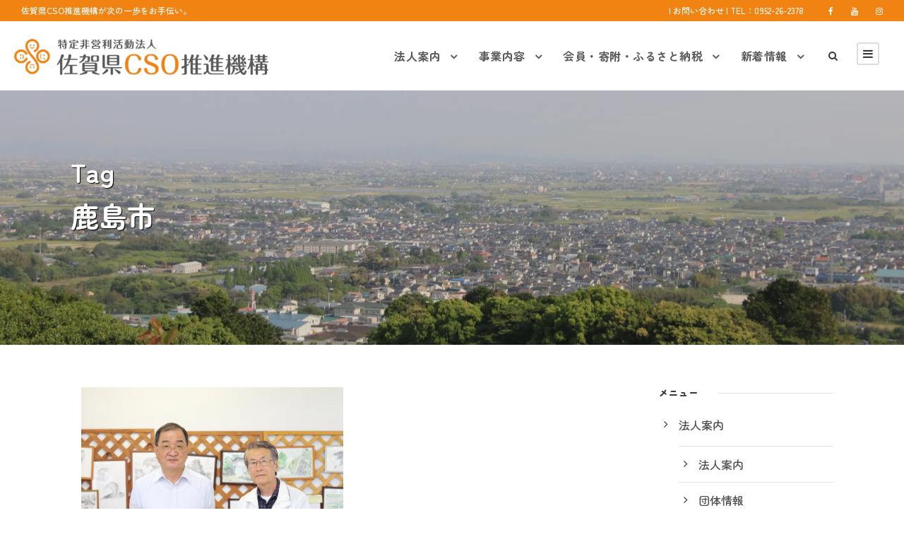

--- FILE ---
content_type: text/html; charset=UTF-8
request_url: https://min-nano.org/tag/kashima
body_size: 230613
content:
<!DOCTYPE html>
<html lang="ja" class="no-js">
<head>
	<meta charset="UTF-8">
	<meta name="viewport" content="width=device-width, initial-scale=1">
	<link rel="profile" href="http://gmpg.org/xfn/11">
	<link rel="pingback" href="https://min-nano.org/wp1/xmlrpc.php">
	<title>鹿島市 &#8211; 特定非営利活動法人 佐賀県CSO推進機構</title>
<meta name='robots' content='max-image-preview:large' />
<!-- Google tag (gtag.js) consent mode dataLayer added by Site Kit -->
<script type="text/javascript" id="google_gtagjs-js-consent-mode-data-layer">
/* <![CDATA[ */
window.dataLayer = window.dataLayer || [];function gtag(){dataLayer.push(arguments);}
gtag('consent', 'default', {"ad_personalization":"denied","ad_storage":"denied","ad_user_data":"denied","analytics_storage":"denied","functionality_storage":"denied","security_storage":"denied","personalization_storage":"denied","region":["AT","BE","BG","CH","CY","CZ","DE","DK","EE","ES","FI","FR","GB","GR","HR","HU","IE","IS","IT","LI","LT","LU","LV","MT","NL","NO","PL","PT","RO","SE","SI","SK"],"wait_for_update":500});
window._googlesitekitConsentCategoryMap = {"statistics":["analytics_storage"],"marketing":["ad_storage","ad_user_data","ad_personalization"],"functional":["functionality_storage","security_storage"],"preferences":["personalization_storage"]};
window._googlesitekitConsents = {"ad_personalization":"denied","ad_storage":"denied","ad_user_data":"denied","analytics_storage":"denied","functionality_storage":"denied","security_storage":"denied","personalization_storage":"denied","region":["AT","BE","BG","CH","CY","CZ","DE","DK","EE","ES","FI","FR","GB","GR","HR","HU","IE","IS","IT","LI","LT","LU","LV","MT","NL","NO","PL","PT","RO","SE","SI","SK"],"wait_for_update":500};
/* ]]> */
</script>
<!-- Google タグ (gtag.js) の終了同意モード dataLayer が Site Kit によって追加されました -->
<link rel='dns-prefetch' href='//www.googletagmanager.com' />
<link rel='dns-prefetch' href='//fonts.googleapis.com' />
<link rel='dns-prefetch' href='//maxcdn.bootstrapcdn.com' />
<link rel="alternate" type="application/rss+xml" title="特定非営利活動法人 佐賀県CSO推進機構 &raquo; フィード" href="https://min-nano.org/feed" />
<link rel="alternate" type="application/rss+xml" title="特定非営利活動法人 佐賀県CSO推進機構 &raquo; コメントフィード" href="https://min-nano.org/comments/feed" />
<link rel="alternate" type="application/rss+xml" title="特定非営利活動法人 佐賀県CSO推進機構 &raquo; 鹿島市 タグのフィード" href="https://min-nano.org/tag/kashima/feed" />
<style id='wp-img-auto-sizes-contain-inline-css' type='text/css'>
img:is([sizes=auto i],[sizes^="auto," i]){contain-intrinsic-size:3000px 1500px}
/*# sourceURL=wp-img-auto-sizes-contain-inline-css */
</style>
<link rel='stylesheet' id='sbi_styles-css' href='https://min-nano.org/wp1/wp-content/plugins/instagram-feed/css/sbi-styles.min.css?ver=6.10.0' type='text/css' media='all' />
<style id='wp-emoji-styles-inline-css' type='text/css'>

	img.wp-smiley, img.emoji {
		display: inline !important;
		border: none !important;
		box-shadow: none !important;
		height: 1em !important;
		width: 1em !important;
		margin: 0 0.07em !important;
		vertical-align: -0.1em !important;
		background: none !important;
		padding: 0 !important;
	}
/*# sourceURL=wp-emoji-styles-inline-css */
</style>
<style id='wp-block-library-inline-css' type='text/css'>
:root{--wp-block-synced-color:#7a00df;--wp-block-synced-color--rgb:122,0,223;--wp-bound-block-color:var(--wp-block-synced-color);--wp-editor-canvas-background:#ddd;--wp-admin-theme-color:#007cba;--wp-admin-theme-color--rgb:0,124,186;--wp-admin-theme-color-darker-10:#006ba1;--wp-admin-theme-color-darker-10--rgb:0,107,160.5;--wp-admin-theme-color-darker-20:#005a87;--wp-admin-theme-color-darker-20--rgb:0,90,135;--wp-admin-border-width-focus:2px}@media (min-resolution:192dpi){:root{--wp-admin-border-width-focus:1.5px}}.wp-element-button{cursor:pointer}:root .has-very-light-gray-background-color{background-color:#eee}:root .has-very-dark-gray-background-color{background-color:#313131}:root .has-very-light-gray-color{color:#eee}:root .has-very-dark-gray-color{color:#313131}:root .has-vivid-green-cyan-to-vivid-cyan-blue-gradient-background{background:linear-gradient(135deg,#00d084,#0693e3)}:root .has-purple-crush-gradient-background{background:linear-gradient(135deg,#34e2e4,#4721fb 50%,#ab1dfe)}:root .has-hazy-dawn-gradient-background{background:linear-gradient(135deg,#faaca8,#dad0ec)}:root .has-subdued-olive-gradient-background{background:linear-gradient(135deg,#fafae1,#67a671)}:root .has-atomic-cream-gradient-background{background:linear-gradient(135deg,#fdd79a,#004a59)}:root .has-nightshade-gradient-background{background:linear-gradient(135deg,#330968,#31cdcf)}:root .has-midnight-gradient-background{background:linear-gradient(135deg,#020381,#2874fc)}:root{--wp--preset--font-size--normal:16px;--wp--preset--font-size--huge:42px}.has-regular-font-size{font-size:1em}.has-larger-font-size{font-size:2.625em}.has-normal-font-size{font-size:var(--wp--preset--font-size--normal)}.has-huge-font-size{font-size:var(--wp--preset--font-size--huge)}.has-text-align-center{text-align:center}.has-text-align-left{text-align:left}.has-text-align-right{text-align:right}.has-fit-text{white-space:nowrap!important}#end-resizable-editor-section{display:none}.aligncenter{clear:both}.items-justified-left{justify-content:flex-start}.items-justified-center{justify-content:center}.items-justified-right{justify-content:flex-end}.items-justified-space-between{justify-content:space-between}.screen-reader-text{border:0;clip-path:inset(50%);height:1px;margin:-1px;overflow:hidden;padding:0;position:absolute;width:1px;word-wrap:normal!important}.screen-reader-text:focus{background-color:#ddd;clip-path:none;color:#444;display:block;font-size:1em;height:auto;left:5px;line-height:normal;padding:15px 23px 14px;text-decoration:none;top:5px;width:auto;z-index:100000}html :where(.has-border-color){border-style:solid}html :where([style*=border-top-color]){border-top-style:solid}html :where([style*=border-right-color]){border-right-style:solid}html :where([style*=border-bottom-color]){border-bottom-style:solid}html :where([style*=border-left-color]){border-left-style:solid}html :where([style*=border-width]){border-style:solid}html :where([style*=border-top-width]){border-top-style:solid}html :where([style*=border-right-width]){border-right-style:solid}html :where([style*=border-bottom-width]){border-bottom-style:solid}html :where([style*=border-left-width]){border-left-style:solid}html :where(img[class*=wp-image-]){height:auto;max-width:100%}:where(figure){margin:0 0 1em}html :where(.is-position-sticky){--wp-admin--admin-bar--position-offset:var(--wp-admin--admin-bar--height,0px)}@media screen and (max-width:600px){html :where(.is-position-sticky){--wp-admin--admin-bar--position-offset:0px}}

/*# sourceURL=wp-block-library-inline-css */
</style><style id='wp-block-button-inline-css' type='text/css'>
.wp-block-button__link{align-content:center;box-sizing:border-box;cursor:pointer;display:inline-block;height:100%;text-align:center;word-break:break-word}.wp-block-button__link.aligncenter{text-align:center}.wp-block-button__link.alignright{text-align:right}:where(.wp-block-button__link){border-radius:9999px;box-shadow:none;padding:calc(.667em + 2px) calc(1.333em + 2px);text-decoration:none}.wp-block-button[style*=text-decoration] .wp-block-button__link{text-decoration:inherit}.wp-block-buttons>.wp-block-button.has-custom-width{max-width:none}.wp-block-buttons>.wp-block-button.has-custom-width .wp-block-button__link{width:100%}.wp-block-buttons>.wp-block-button.has-custom-font-size .wp-block-button__link{font-size:inherit}.wp-block-buttons>.wp-block-button.wp-block-button__width-25{width:calc(25% - var(--wp--style--block-gap, .5em)*.75)}.wp-block-buttons>.wp-block-button.wp-block-button__width-50{width:calc(50% - var(--wp--style--block-gap, .5em)*.5)}.wp-block-buttons>.wp-block-button.wp-block-button__width-75{width:calc(75% - var(--wp--style--block-gap, .5em)*.25)}.wp-block-buttons>.wp-block-button.wp-block-button__width-100{flex-basis:100%;width:100%}.wp-block-buttons.is-vertical>.wp-block-button.wp-block-button__width-25{width:25%}.wp-block-buttons.is-vertical>.wp-block-button.wp-block-button__width-50{width:50%}.wp-block-buttons.is-vertical>.wp-block-button.wp-block-button__width-75{width:75%}.wp-block-button.is-style-squared,.wp-block-button__link.wp-block-button.is-style-squared{border-radius:0}.wp-block-button.no-border-radius,.wp-block-button__link.no-border-radius{border-radius:0!important}:root :where(.wp-block-button .wp-block-button__link.is-style-outline),:root :where(.wp-block-button.is-style-outline>.wp-block-button__link){border:2px solid;padding:.667em 1.333em}:root :where(.wp-block-button .wp-block-button__link.is-style-outline:not(.has-text-color)),:root :where(.wp-block-button.is-style-outline>.wp-block-button__link:not(.has-text-color)){color:currentColor}:root :where(.wp-block-button .wp-block-button__link.is-style-outline:not(.has-background)),:root :where(.wp-block-button.is-style-outline>.wp-block-button__link:not(.has-background)){background-color:initial;background-image:none}
/*# sourceURL=https://min-nano.org/wp1/wp-includes/blocks/button/style.min.css */
</style>
<style id='wp-block-gallery-inline-css' type='text/css'>
.blocks-gallery-grid:not(.has-nested-images),.wp-block-gallery:not(.has-nested-images){display:flex;flex-wrap:wrap;list-style-type:none;margin:0;padding:0}.blocks-gallery-grid:not(.has-nested-images) .blocks-gallery-image,.blocks-gallery-grid:not(.has-nested-images) .blocks-gallery-item,.wp-block-gallery:not(.has-nested-images) .blocks-gallery-image,.wp-block-gallery:not(.has-nested-images) .blocks-gallery-item{display:flex;flex-direction:column;flex-grow:1;justify-content:center;margin:0 1em 1em 0;position:relative;width:calc(50% - 1em)}.blocks-gallery-grid:not(.has-nested-images) .blocks-gallery-image:nth-of-type(2n),.blocks-gallery-grid:not(.has-nested-images) .blocks-gallery-item:nth-of-type(2n),.wp-block-gallery:not(.has-nested-images) .blocks-gallery-image:nth-of-type(2n),.wp-block-gallery:not(.has-nested-images) .blocks-gallery-item:nth-of-type(2n){margin-right:0}.blocks-gallery-grid:not(.has-nested-images) .blocks-gallery-image figure,.blocks-gallery-grid:not(.has-nested-images) .blocks-gallery-item figure,.wp-block-gallery:not(.has-nested-images) .blocks-gallery-image figure,.wp-block-gallery:not(.has-nested-images) .blocks-gallery-item figure{align-items:flex-end;display:flex;height:100%;justify-content:flex-start;margin:0}.blocks-gallery-grid:not(.has-nested-images) .blocks-gallery-image img,.blocks-gallery-grid:not(.has-nested-images) .blocks-gallery-item img,.wp-block-gallery:not(.has-nested-images) .blocks-gallery-image img,.wp-block-gallery:not(.has-nested-images) .blocks-gallery-item img{display:block;height:auto;max-width:100%;width:auto}.blocks-gallery-grid:not(.has-nested-images) .blocks-gallery-image figcaption,.blocks-gallery-grid:not(.has-nested-images) .blocks-gallery-item figcaption,.wp-block-gallery:not(.has-nested-images) .blocks-gallery-image figcaption,.wp-block-gallery:not(.has-nested-images) .blocks-gallery-item figcaption{background:linear-gradient(0deg,#000000b3,#0000004d 70%,#0000);bottom:0;box-sizing:border-box;color:#fff;font-size:.8em;margin:0;max-height:100%;overflow:auto;padding:3em .77em .7em;position:absolute;text-align:center;width:100%;z-index:2}.blocks-gallery-grid:not(.has-nested-images) .blocks-gallery-image figcaption img,.blocks-gallery-grid:not(.has-nested-images) .blocks-gallery-item figcaption img,.wp-block-gallery:not(.has-nested-images) .blocks-gallery-image figcaption img,.wp-block-gallery:not(.has-nested-images) .blocks-gallery-item figcaption img{display:inline}.blocks-gallery-grid:not(.has-nested-images) figcaption,.wp-block-gallery:not(.has-nested-images) figcaption{flex-grow:1}.blocks-gallery-grid:not(.has-nested-images).is-cropped .blocks-gallery-image a,.blocks-gallery-grid:not(.has-nested-images).is-cropped .blocks-gallery-image img,.blocks-gallery-grid:not(.has-nested-images).is-cropped .blocks-gallery-item a,.blocks-gallery-grid:not(.has-nested-images).is-cropped .blocks-gallery-item img,.wp-block-gallery:not(.has-nested-images).is-cropped .blocks-gallery-image a,.wp-block-gallery:not(.has-nested-images).is-cropped .blocks-gallery-image img,.wp-block-gallery:not(.has-nested-images).is-cropped .blocks-gallery-item a,.wp-block-gallery:not(.has-nested-images).is-cropped .blocks-gallery-item img{flex:1;height:100%;object-fit:cover;width:100%}.blocks-gallery-grid:not(.has-nested-images).columns-1 .blocks-gallery-image,.blocks-gallery-grid:not(.has-nested-images).columns-1 .blocks-gallery-item,.wp-block-gallery:not(.has-nested-images).columns-1 .blocks-gallery-image,.wp-block-gallery:not(.has-nested-images).columns-1 .blocks-gallery-item{margin-right:0;width:100%}@media (min-width:600px){.blocks-gallery-grid:not(.has-nested-images).columns-3 .blocks-gallery-image,.blocks-gallery-grid:not(.has-nested-images).columns-3 .blocks-gallery-item,.wp-block-gallery:not(.has-nested-images).columns-3 .blocks-gallery-image,.wp-block-gallery:not(.has-nested-images).columns-3 .blocks-gallery-item{margin-right:1em;width:calc(33.33333% - .66667em)}.blocks-gallery-grid:not(.has-nested-images).columns-4 .blocks-gallery-image,.blocks-gallery-grid:not(.has-nested-images).columns-4 .blocks-gallery-item,.wp-block-gallery:not(.has-nested-images).columns-4 .blocks-gallery-image,.wp-block-gallery:not(.has-nested-images).columns-4 .blocks-gallery-item{margin-right:1em;width:calc(25% - .75em)}.blocks-gallery-grid:not(.has-nested-images).columns-5 .blocks-gallery-image,.blocks-gallery-grid:not(.has-nested-images).columns-5 .blocks-gallery-item,.wp-block-gallery:not(.has-nested-images).columns-5 .blocks-gallery-image,.wp-block-gallery:not(.has-nested-images).columns-5 .blocks-gallery-item{margin-right:1em;width:calc(20% - .8em)}.blocks-gallery-grid:not(.has-nested-images).columns-6 .blocks-gallery-image,.blocks-gallery-grid:not(.has-nested-images).columns-6 .blocks-gallery-item,.wp-block-gallery:not(.has-nested-images).columns-6 .blocks-gallery-image,.wp-block-gallery:not(.has-nested-images).columns-6 .blocks-gallery-item{margin-right:1em;width:calc(16.66667% - .83333em)}.blocks-gallery-grid:not(.has-nested-images).columns-7 .blocks-gallery-image,.blocks-gallery-grid:not(.has-nested-images).columns-7 .blocks-gallery-item,.wp-block-gallery:not(.has-nested-images).columns-7 .blocks-gallery-image,.wp-block-gallery:not(.has-nested-images).columns-7 .blocks-gallery-item{margin-right:1em;width:calc(14.28571% - .85714em)}.blocks-gallery-grid:not(.has-nested-images).columns-8 .blocks-gallery-image,.blocks-gallery-grid:not(.has-nested-images).columns-8 .blocks-gallery-item,.wp-block-gallery:not(.has-nested-images).columns-8 .blocks-gallery-image,.wp-block-gallery:not(.has-nested-images).columns-8 .blocks-gallery-item{margin-right:1em;width:calc(12.5% - .875em)}.blocks-gallery-grid:not(.has-nested-images).columns-1 .blocks-gallery-image:nth-of-type(1n),.blocks-gallery-grid:not(.has-nested-images).columns-1 .blocks-gallery-item:nth-of-type(1n),.blocks-gallery-grid:not(.has-nested-images).columns-2 .blocks-gallery-image:nth-of-type(2n),.blocks-gallery-grid:not(.has-nested-images).columns-2 .blocks-gallery-item:nth-of-type(2n),.blocks-gallery-grid:not(.has-nested-images).columns-3 .blocks-gallery-image:nth-of-type(3n),.blocks-gallery-grid:not(.has-nested-images).columns-3 .blocks-gallery-item:nth-of-type(3n),.blocks-gallery-grid:not(.has-nested-images).columns-4 .blocks-gallery-image:nth-of-type(4n),.blocks-gallery-grid:not(.has-nested-images).columns-4 .blocks-gallery-item:nth-of-type(4n),.blocks-gallery-grid:not(.has-nested-images).columns-5 .blocks-gallery-image:nth-of-type(5n),.blocks-gallery-grid:not(.has-nested-images).columns-5 .blocks-gallery-item:nth-of-type(5n),.blocks-gallery-grid:not(.has-nested-images).columns-6 .blocks-gallery-image:nth-of-type(6n),.blocks-gallery-grid:not(.has-nested-images).columns-6 .blocks-gallery-item:nth-of-type(6n),.blocks-gallery-grid:not(.has-nested-images).columns-7 .blocks-gallery-image:nth-of-type(7n),.blocks-gallery-grid:not(.has-nested-images).columns-7 .blocks-gallery-item:nth-of-type(7n),.blocks-gallery-grid:not(.has-nested-images).columns-8 .blocks-gallery-image:nth-of-type(8n),.blocks-gallery-grid:not(.has-nested-images).columns-8 .blocks-gallery-item:nth-of-type(8n),.wp-block-gallery:not(.has-nested-images).columns-1 .blocks-gallery-image:nth-of-type(1n),.wp-block-gallery:not(.has-nested-images).columns-1 .blocks-gallery-item:nth-of-type(1n),.wp-block-gallery:not(.has-nested-images).columns-2 .blocks-gallery-image:nth-of-type(2n),.wp-block-gallery:not(.has-nested-images).columns-2 .blocks-gallery-item:nth-of-type(2n),.wp-block-gallery:not(.has-nested-images).columns-3 .blocks-gallery-image:nth-of-type(3n),.wp-block-gallery:not(.has-nested-images).columns-3 .blocks-gallery-item:nth-of-type(3n),.wp-block-gallery:not(.has-nested-images).columns-4 .blocks-gallery-image:nth-of-type(4n),.wp-block-gallery:not(.has-nested-images).columns-4 .blocks-gallery-item:nth-of-type(4n),.wp-block-gallery:not(.has-nested-images).columns-5 .blocks-gallery-image:nth-of-type(5n),.wp-block-gallery:not(.has-nested-images).columns-5 .blocks-gallery-item:nth-of-type(5n),.wp-block-gallery:not(.has-nested-images).columns-6 .blocks-gallery-image:nth-of-type(6n),.wp-block-gallery:not(.has-nested-images).columns-6 .blocks-gallery-item:nth-of-type(6n),.wp-block-gallery:not(.has-nested-images).columns-7 .blocks-gallery-image:nth-of-type(7n),.wp-block-gallery:not(.has-nested-images).columns-7 .blocks-gallery-item:nth-of-type(7n),.wp-block-gallery:not(.has-nested-images).columns-8 .blocks-gallery-image:nth-of-type(8n),.wp-block-gallery:not(.has-nested-images).columns-8 .blocks-gallery-item:nth-of-type(8n){margin-right:0}}.blocks-gallery-grid:not(.has-nested-images) .blocks-gallery-image:last-child,.blocks-gallery-grid:not(.has-nested-images) .blocks-gallery-item:last-child,.wp-block-gallery:not(.has-nested-images) .blocks-gallery-image:last-child,.wp-block-gallery:not(.has-nested-images) .blocks-gallery-item:last-child{margin-right:0}.blocks-gallery-grid:not(.has-nested-images).alignleft,.blocks-gallery-grid:not(.has-nested-images).alignright,.wp-block-gallery:not(.has-nested-images).alignleft,.wp-block-gallery:not(.has-nested-images).alignright{max-width:420px;width:100%}.blocks-gallery-grid:not(.has-nested-images).aligncenter .blocks-gallery-item figure,.wp-block-gallery:not(.has-nested-images).aligncenter .blocks-gallery-item figure{justify-content:center}.wp-block-gallery:not(.is-cropped) .blocks-gallery-item{align-self:flex-start}figure.wp-block-gallery.has-nested-images{align-items:normal}.wp-block-gallery.has-nested-images figure.wp-block-image:not(#individual-image){margin:0;width:calc(50% - var(--wp--style--unstable-gallery-gap, 16px)/2)}.wp-block-gallery.has-nested-images figure.wp-block-image{box-sizing:border-box;display:flex;flex-direction:column;flex-grow:1;justify-content:center;max-width:100%;position:relative}.wp-block-gallery.has-nested-images figure.wp-block-image>a,.wp-block-gallery.has-nested-images figure.wp-block-image>div{flex-direction:column;flex-grow:1;margin:0}.wp-block-gallery.has-nested-images figure.wp-block-image img{display:block;height:auto;max-width:100%!important;width:auto}.wp-block-gallery.has-nested-images figure.wp-block-image figcaption,.wp-block-gallery.has-nested-images figure.wp-block-image:has(figcaption):before{bottom:0;left:0;max-height:100%;position:absolute;right:0}.wp-block-gallery.has-nested-images figure.wp-block-image:has(figcaption):before{backdrop-filter:blur(3px);content:"";height:100%;-webkit-mask-image:linear-gradient(0deg,#000 20%,#0000);mask-image:linear-gradient(0deg,#000 20%,#0000);max-height:40%;pointer-events:none}.wp-block-gallery.has-nested-images figure.wp-block-image figcaption{box-sizing:border-box;color:#fff;font-size:13px;margin:0;overflow:auto;padding:1em;text-align:center;text-shadow:0 0 1.5px #000}.wp-block-gallery.has-nested-images figure.wp-block-image figcaption::-webkit-scrollbar{height:12px;width:12px}.wp-block-gallery.has-nested-images figure.wp-block-image figcaption::-webkit-scrollbar-track{background-color:initial}.wp-block-gallery.has-nested-images figure.wp-block-image figcaption::-webkit-scrollbar-thumb{background-clip:padding-box;background-color:initial;border:3px solid #0000;border-radius:8px}.wp-block-gallery.has-nested-images figure.wp-block-image figcaption:focus-within::-webkit-scrollbar-thumb,.wp-block-gallery.has-nested-images figure.wp-block-image figcaption:focus::-webkit-scrollbar-thumb,.wp-block-gallery.has-nested-images figure.wp-block-image figcaption:hover::-webkit-scrollbar-thumb{background-color:#fffc}.wp-block-gallery.has-nested-images figure.wp-block-image figcaption{scrollbar-color:#0000 #0000;scrollbar-gutter:stable both-edges;scrollbar-width:thin}.wp-block-gallery.has-nested-images figure.wp-block-image figcaption:focus,.wp-block-gallery.has-nested-images figure.wp-block-image figcaption:focus-within,.wp-block-gallery.has-nested-images figure.wp-block-image figcaption:hover{scrollbar-color:#fffc #0000}.wp-block-gallery.has-nested-images figure.wp-block-image figcaption{will-change:transform}@media (hover:none){.wp-block-gallery.has-nested-images figure.wp-block-image figcaption{scrollbar-color:#fffc #0000}}.wp-block-gallery.has-nested-images figure.wp-block-image figcaption{background:linear-gradient(0deg,#0006,#0000)}.wp-block-gallery.has-nested-images figure.wp-block-image figcaption img{display:inline}.wp-block-gallery.has-nested-images figure.wp-block-image figcaption a{color:inherit}.wp-block-gallery.has-nested-images figure.wp-block-image.has-custom-border img{box-sizing:border-box}.wp-block-gallery.has-nested-images figure.wp-block-image.has-custom-border>a,.wp-block-gallery.has-nested-images figure.wp-block-image.has-custom-border>div,.wp-block-gallery.has-nested-images figure.wp-block-image.is-style-rounded>a,.wp-block-gallery.has-nested-images figure.wp-block-image.is-style-rounded>div{flex:1 1 auto}.wp-block-gallery.has-nested-images figure.wp-block-image.has-custom-border figcaption,.wp-block-gallery.has-nested-images figure.wp-block-image.is-style-rounded figcaption{background:none;color:inherit;flex:initial;margin:0;padding:10px 10px 9px;position:relative;text-shadow:none}.wp-block-gallery.has-nested-images figure.wp-block-image.has-custom-border:before,.wp-block-gallery.has-nested-images figure.wp-block-image.is-style-rounded:before{content:none}.wp-block-gallery.has-nested-images figcaption{flex-basis:100%;flex-grow:1;text-align:center}.wp-block-gallery.has-nested-images:not(.is-cropped) figure.wp-block-image:not(#individual-image){margin-bottom:auto;margin-top:0}.wp-block-gallery.has-nested-images.is-cropped figure.wp-block-image:not(#individual-image){align-self:inherit}.wp-block-gallery.has-nested-images.is-cropped figure.wp-block-image:not(#individual-image)>a,.wp-block-gallery.has-nested-images.is-cropped figure.wp-block-image:not(#individual-image)>div:not(.components-drop-zone){display:flex}.wp-block-gallery.has-nested-images.is-cropped figure.wp-block-image:not(#individual-image) a,.wp-block-gallery.has-nested-images.is-cropped figure.wp-block-image:not(#individual-image) img{flex:1 0 0%;height:100%;object-fit:cover;width:100%}.wp-block-gallery.has-nested-images.columns-1 figure.wp-block-image:not(#individual-image){width:100%}@media (min-width:600px){.wp-block-gallery.has-nested-images.columns-3 figure.wp-block-image:not(#individual-image){width:calc(33.33333% - var(--wp--style--unstable-gallery-gap, 16px)*.66667)}.wp-block-gallery.has-nested-images.columns-4 figure.wp-block-image:not(#individual-image){width:calc(25% - var(--wp--style--unstable-gallery-gap, 16px)*.75)}.wp-block-gallery.has-nested-images.columns-5 figure.wp-block-image:not(#individual-image){width:calc(20% - var(--wp--style--unstable-gallery-gap, 16px)*.8)}.wp-block-gallery.has-nested-images.columns-6 figure.wp-block-image:not(#individual-image){width:calc(16.66667% - var(--wp--style--unstable-gallery-gap, 16px)*.83333)}.wp-block-gallery.has-nested-images.columns-7 figure.wp-block-image:not(#individual-image){width:calc(14.28571% - var(--wp--style--unstable-gallery-gap, 16px)*.85714)}.wp-block-gallery.has-nested-images.columns-8 figure.wp-block-image:not(#individual-image){width:calc(12.5% - var(--wp--style--unstable-gallery-gap, 16px)*.875)}.wp-block-gallery.has-nested-images.columns-default figure.wp-block-image:not(#individual-image){width:calc(33.33% - var(--wp--style--unstable-gallery-gap, 16px)*.66667)}.wp-block-gallery.has-nested-images.columns-default figure.wp-block-image:not(#individual-image):first-child:nth-last-child(2),.wp-block-gallery.has-nested-images.columns-default figure.wp-block-image:not(#individual-image):first-child:nth-last-child(2)~figure.wp-block-image:not(#individual-image){width:calc(50% - var(--wp--style--unstable-gallery-gap, 16px)*.5)}.wp-block-gallery.has-nested-images.columns-default figure.wp-block-image:not(#individual-image):first-child:last-child{width:100%}}.wp-block-gallery.has-nested-images.alignleft,.wp-block-gallery.has-nested-images.alignright{max-width:420px;width:100%}.wp-block-gallery.has-nested-images.aligncenter{justify-content:center}
/*# sourceURL=https://min-nano.org/wp1/wp-includes/blocks/gallery/style.min.css */
</style>
<style id='wp-block-heading-inline-css' type='text/css'>
h1:where(.wp-block-heading).has-background,h2:where(.wp-block-heading).has-background,h3:where(.wp-block-heading).has-background,h4:where(.wp-block-heading).has-background,h5:where(.wp-block-heading).has-background,h6:where(.wp-block-heading).has-background{padding:1.25em 2.375em}h1.has-text-align-left[style*=writing-mode]:where([style*=vertical-lr]),h1.has-text-align-right[style*=writing-mode]:where([style*=vertical-rl]),h2.has-text-align-left[style*=writing-mode]:where([style*=vertical-lr]),h2.has-text-align-right[style*=writing-mode]:where([style*=vertical-rl]),h3.has-text-align-left[style*=writing-mode]:where([style*=vertical-lr]),h3.has-text-align-right[style*=writing-mode]:where([style*=vertical-rl]),h4.has-text-align-left[style*=writing-mode]:where([style*=vertical-lr]),h4.has-text-align-right[style*=writing-mode]:where([style*=vertical-rl]),h5.has-text-align-left[style*=writing-mode]:where([style*=vertical-lr]),h5.has-text-align-right[style*=writing-mode]:where([style*=vertical-rl]),h6.has-text-align-left[style*=writing-mode]:where([style*=vertical-lr]),h6.has-text-align-right[style*=writing-mode]:where([style*=vertical-rl]){rotate:180deg}
/*# sourceURL=https://min-nano.org/wp1/wp-includes/blocks/heading/style.min.css */
</style>
<style id='wp-block-image-inline-css' type='text/css'>
.wp-block-image>a,.wp-block-image>figure>a{display:inline-block}.wp-block-image img{box-sizing:border-box;height:auto;max-width:100%;vertical-align:bottom}@media not (prefers-reduced-motion){.wp-block-image img.hide{visibility:hidden}.wp-block-image img.show{animation:show-content-image .4s}}.wp-block-image[style*=border-radius] img,.wp-block-image[style*=border-radius]>a{border-radius:inherit}.wp-block-image.has-custom-border img{box-sizing:border-box}.wp-block-image.aligncenter{text-align:center}.wp-block-image.alignfull>a,.wp-block-image.alignwide>a{width:100%}.wp-block-image.alignfull img,.wp-block-image.alignwide img{height:auto;width:100%}.wp-block-image .aligncenter,.wp-block-image .alignleft,.wp-block-image .alignright,.wp-block-image.aligncenter,.wp-block-image.alignleft,.wp-block-image.alignright{display:table}.wp-block-image .aligncenter>figcaption,.wp-block-image .alignleft>figcaption,.wp-block-image .alignright>figcaption,.wp-block-image.aligncenter>figcaption,.wp-block-image.alignleft>figcaption,.wp-block-image.alignright>figcaption{caption-side:bottom;display:table-caption}.wp-block-image .alignleft{float:left;margin:.5em 1em .5em 0}.wp-block-image .alignright{float:right;margin:.5em 0 .5em 1em}.wp-block-image .aligncenter{margin-left:auto;margin-right:auto}.wp-block-image :where(figcaption){margin-bottom:1em;margin-top:.5em}.wp-block-image.is-style-circle-mask img{border-radius:9999px}@supports ((-webkit-mask-image:none) or (mask-image:none)) or (-webkit-mask-image:none){.wp-block-image.is-style-circle-mask img{border-radius:0;-webkit-mask-image:url('data:image/svg+xml;utf8,<svg viewBox="0 0 100 100" xmlns="http://www.w3.org/2000/svg"><circle cx="50" cy="50" r="50"/></svg>');mask-image:url('data:image/svg+xml;utf8,<svg viewBox="0 0 100 100" xmlns="http://www.w3.org/2000/svg"><circle cx="50" cy="50" r="50"/></svg>');mask-mode:alpha;-webkit-mask-position:center;mask-position:center;-webkit-mask-repeat:no-repeat;mask-repeat:no-repeat;-webkit-mask-size:contain;mask-size:contain}}:root :where(.wp-block-image.is-style-rounded img,.wp-block-image .is-style-rounded img){border-radius:9999px}.wp-block-image figure{margin:0}.wp-lightbox-container{display:flex;flex-direction:column;position:relative}.wp-lightbox-container img{cursor:zoom-in}.wp-lightbox-container img:hover+button{opacity:1}.wp-lightbox-container button{align-items:center;backdrop-filter:blur(16px) saturate(180%);background-color:#5a5a5a40;border:none;border-radius:4px;cursor:zoom-in;display:flex;height:20px;justify-content:center;opacity:0;padding:0;position:absolute;right:16px;text-align:center;top:16px;width:20px;z-index:100}@media not (prefers-reduced-motion){.wp-lightbox-container button{transition:opacity .2s ease}}.wp-lightbox-container button:focus-visible{outline:3px auto #5a5a5a40;outline:3px auto -webkit-focus-ring-color;outline-offset:3px}.wp-lightbox-container button:hover{cursor:pointer;opacity:1}.wp-lightbox-container button:focus{opacity:1}.wp-lightbox-container button:focus,.wp-lightbox-container button:hover,.wp-lightbox-container button:not(:hover):not(:active):not(.has-background){background-color:#5a5a5a40;border:none}.wp-lightbox-overlay{box-sizing:border-box;cursor:zoom-out;height:100vh;left:0;overflow:hidden;position:fixed;top:0;visibility:hidden;width:100%;z-index:100000}.wp-lightbox-overlay .close-button{align-items:center;cursor:pointer;display:flex;justify-content:center;min-height:40px;min-width:40px;padding:0;position:absolute;right:calc(env(safe-area-inset-right) + 16px);top:calc(env(safe-area-inset-top) + 16px);z-index:5000000}.wp-lightbox-overlay .close-button:focus,.wp-lightbox-overlay .close-button:hover,.wp-lightbox-overlay .close-button:not(:hover):not(:active):not(.has-background){background:none;border:none}.wp-lightbox-overlay .lightbox-image-container{height:var(--wp--lightbox-container-height);left:50%;overflow:hidden;position:absolute;top:50%;transform:translate(-50%,-50%);transform-origin:top left;width:var(--wp--lightbox-container-width);z-index:9999999999}.wp-lightbox-overlay .wp-block-image{align-items:center;box-sizing:border-box;display:flex;height:100%;justify-content:center;margin:0;position:relative;transform-origin:0 0;width:100%;z-index:3000000}.wp-lightbox-overlay .wp-block-image img{height:var(--wp--lightbox-image-height);min-height:var(--wp--lightbox-image-height);min-width:var(--wp--lightbox-image-width);width:var(--wp--lightbox-image-width)}.wp-lightbox-overlay .wp-block-image figcaption{display:none}.wp-lightbox-overlay button{background:none;border:none}.wp-lightbox-overlay .scrim{background-color:#fff;height:100%;opacity:.9;position:absolute;width:100%;z-index:2000000}.wp-lightbox-overlay.active{visibility:visible}@media not (prefers-reduced-motion){.wp-lightbox-overlay.active{animation:turn-on-visibility .25s both}.wp-lightbox-overlay.active img{animation:turn-on-visibility .35s both}.wp-lightbox-overlay.show-closing-animation:not(.active){animation:turn-off-visibility .35s both}.wp-lightbox-overlay.show-closing-animation:not(.active) img{animation:turn-off-visibility .25s both}.wp-lightbox-overlay.zoom.active{animation:none;opacity:1;visibility:visible}.wp-lightbox-overlay.zoom.active .lightbox-image-container{animation:lightbox-zoom-in .4s}.wp-lightbox-overlay.zoom.active .lightbox-image-container img{animation:none}.wp-lightbox-overlay.zoom.active .scrim{animation:turn-on-visibility .4s forwards}.wp-lightbox-overlay.zoom.show-closing-animation:not(.active){animation:none}.wp-lightbox-overlay.zoom.show-closing-animation:not(.active) .lightbox-image-container{animation:lightbox-zoom-out .4s}.wp-lightbox-overlay.zoom.show-closing-animation:not(.active) .lightbox-image-container img{animation:none}.wp-lightbox-overlay.zoom.show-closing-animation:not(.active) .scrim{animation:turn-off-visibility .4s forwards}}@keyframes show-content-image{0%{visibility:hidden}99%{visibility:hidden}to{visibility:visible}}@keyframes turn-on-visibility{0%{opacity:0}to{opacity:1}}@keyframes turn-off-visibility{0%{opacity:1;visibility:visible}99%{opacity:0;visibility:visible}to{opacity:0;visibility:hidden}}@keyframes lightbox-zoom-in{0%{transform:translate(calc((-100vw + var(--wp--lightbox-scrollbar-width))/2 + var(--wp--lightbox-initial-left-position)),calc(-50vh + var(--wp--lightbox-initial-top-position))) scale(var(--wp--lightbox-scale))}to{transform:translate(-50%,-50%) scale(1)}}@keyframes lightbox-zoom-out{0%{transform:translate(-50%,-50%) scale(1);visibility:visible}99%{visibility:visible}to{transform:translate(calc((-100vw + var(--wp--lightbox-scrollbar-width))/2 + var(--wp--lightbox-initial-left-position)),calc(-50vh + var(--wp--lightbox-initial-top-position))) scale(var(--wp--lightbox-scale));visibility:hidden}}
/*# sourceURL=https://min-nano.org/wp1/wp-includes/blocks/image/style.min.css */
</style>
<style id='wp-block-list-inline-css' type='text/css'>
ol,ul{box-sizing:border-box}:root :where(.wp-block-list.has-background){padding:1.25em 2.375em}
/*# sourceURL=https://min-nano.org/wp1/wp-includes/blocks/list/style.min.css */
</style>
<style id='wp-block-buttons-inline-css' type='text/css'>
.wp-block-buttons{box-sizing:border-box}.wp-block-buttons.is-vertical{flex-direction:column}.wp-block-buttons.is-vertical>.wp-block-button:last-child{margin-bottom:0}.wp-block-buttons>.wp-block-button{display:inline-block;margin:0}.wp-block-buttons.is-content-justification-left{justify-content:flex-start}.wp-block-buttons.is-content-justification-left.is-vertical{align-items:flex-start}.wp-block-buttons.is-content-justification-center{justify-content:center}.wp-block-buttons.is-content-justification-center.is-vertical{align-items:center}.wp-block-buttons.is-content-justification-right{justify-content:flex-end}.wp-block-buttons.is-content-justification-right.is-vertical{align-items:flex-end}.wp-block-buttons.is-content-justification-space-between{justify-content:space-between}.wp-block-buttons.aligncenter{text-align:center}.wp-block-buttons:not(.is-content-justification-space-between,.is-content-justification-right,.is-content-justification-left,.is-content-justification-center) .wp-block-button.aligncenter{margin-left:auto;margin-right:auto;width:100%}.wp-block-buttons[style*=text-decoration] .wp-block-button,.wp-block-buttons[style*=text-decoration] .wp-block-button__link{text-decoration:inherit}.wp-block-buttons.has-custom-font-size .wp-block-button__link{font-size:inherit}.wp-block-buttons .wp-block-button__link{width:100%}.wp-block-button.aligncenter{text-align:center}
/*# sourceURL=https://min-nano.org/wp1/wp-includes/blocks/buttons/style.min.css */
</style>
<style id='wp-block-paragraph-inline-css' type='text/css'>
.is-small-text{font-size:.875em}.is-regular-text{font-size:1em}.is-large-text{font-size:2.25em}.is-larger-text{font-size:3em}.has-drop-cap:not(:focus):first-letter{float:left;font-size:8.4em;font-style:normal;font-weight:100;line-height:.68;margin:.05em .1em 0 0;text-transform:uppercase}body.rtl .has-drop-cap:not(:focus):first-letter{float:none;margin-left:.1em}p.has-drop-cap.has-background{overflow:hidden}:root :where(p.has-background){padding:1.25em 2.375em}:where(p.has-text-color:not(.has-link-color)) a{color:inherit}p.has-text-align-left[style*="writing-mode:vertical-lr"],p.has-text-align-right[style*="writing-mode:vertical-rl"]{rotate:180deg}
/*# sourceURL=https://min-nano.org/wp1/wp-includes/blocks/paragraph/style.min.css */
</style>
<style id='global-styles-inline-css' type='text/css'>
:root{--wp--preset--aspect-ratio--square: 1;--wp--preset--aspect-ratio--4-3: 4/3;--wp--preset--aspect-ratio--3-4: 3/4;--wp--preset--aspect-ratio--3-2: 3/2;--wp--preset--aspect-ratio--2-3: 2/3;--wp--preset--aspect-ratio--16-9: 16/9;--wp--preset--aspect-ratio--9-16: 9/16;--wp--preset--color--black: #000000;--wp--preset--color--cyan-bluish-gray: #abb8c3;--wp--preset--color--white: #ffffff;--wp--preset--color--pale-pink: #f78da7;--wp--preset--color--vivid-red: #cf2e2e;--wp--preset--color--luminous-vivid-orange: #ff6900;--wp--preset--color--luminous-vivid-amber: #fcb900;--wp--preset--color--light-green-cyan: #7bdcb5;--wp--preset--color--vivid-green-cyan: #00d084;--wp--preset--color--pale-cyan-blue: #8ed1fc;--wp--preset--color--vivid-cyan-blue: #0693e3;--wp--preset--color--vivid-purple: #9b51e0;--wp--preset--gradient--vivid-cyan-blue-to-vivid-purple: linear-gradient(135deg,rgb(6,147,227) 0%,rgb(155,81,224) 100%);--wp--preset--gradient--light-green-cyan-to-vivid-green-cyan: linear-gradient(135deg,rgb(122,220,180) 0%,rgb(0,208,130) 100%);--wp--preset--gradient--luminous-vivid-amber-to-luminous-vivid-orange: linear-gradient(135deg,rgb(252,185,0) 0%,rgb(255,105,0) 100%);--wp--preset--gradient--luminous-vivid-orange-to-vivid-red: linear-gradient(135deg,rgb(255,105,0) 0%,rgb(207,46,46) 100%);--wp--preset--gradient--very-light-gray-to-cyan-bluish-gray: linear-gradient(135deg,rgb(238,238,238) 0%,rgb(169,184,195) 100%);--wp--preset--gradient--cool-to-warm-spectrum: linear-gradient(135deg,rgb(74,234,220) 0%,rgb(151,120,209) 20%,rgb(207,42,186) 40%,rgb(238,44,130) 60%,rgb(251,105,98) 80%,rgb(254,248,76) 100%);--wp--preset--gradient--blush-light-purple: linear-gradient(135deg,rgb(255,206,236) 0%,rgb(152,150,240) 100%);--wp--preset--gradient--blush-bordeaux: linear-gradient(135deg,rgb(254,205,165) 0%,rgb(254,45,45) 50%,rgb(107,0,62) 100%);--wp--preset--gradient--luminous-dusk: linear-gradient(135deg,rgb(255,203,112) 0%,rgb(199,81,192) 50%,rgb(65,88,208) 100%);--wp--preset--gradient--pale-ocean: linear-gradient(135deg,rgb(255,245,203) 0%,rgb(182,227,212) 50%,rgb(51,167,181) 100%);--wp--preset--gradient--electric-grass: linear-gradient(135deg,rgb(202,248,128) 0%,rgb(113,206,126) 100%);--wp--preset--gradient--midnight: linear-gradient(135deg,rgb(2,3,129) 0%,rgb(40,116,252) 100%);--wp--preset--font-size--small: 13px;--wp--preset--font-size--medium: 20px;--wp--preset--font-size--large: 36px;--wp--preset--font-size--x-large: 42px;--wp--preset--spacing--20: 0.44rem;--wp--preset--spacing--30: 0.67rem;--wp--preset--spacing--40: 1rem;--wp--preset--spacing--50: 1.5rem;--wp--preset--spacing--60: 2.25rem;--wp--preset--spacing--70: 3.38rem;--wp--preset--spacing--80: 5.06rem;--wp--preset--shadow--natural: 6px 6px 9px rgba(0, 0, 0, 0.2);--wp--preset--shadow--deep: 12px 12px 50px rgba(0, 0, 0, 0.4);--wp--preset--shadow--sharp: 6px 6px 0px rgba(0, 0, 0, 0.2);--wp--preset--shadow--outlined: 6px 6px 0px -3px rgb(255, 255, 255), 6px 6px rgb(0, 0, 0);--wp--preset--shadow--crisp: 6px 6px 0px rgb(0, 0, 0);}:where(.is-layout-flex){gap: 0.5em;}:where(.is-layout-grid){gap: 0.5em;}body .is-layout-flex{display: flex;}.is-layout-flex{flex-wrap: wrap;align-items: center;}.is-layout-flex > :is(*, div){margin: 0;}body .is-layout-grid{display: grid;}.is-layout-grid > :is(*, div){margin: 0;}:where(.wp-block-columns.is-layout-flex){gap: 2em;}:where(.wp-block-columns.is-layout-grid){gap: 2em;}:where(.wp-block-post-template.is-layout-flex){gap: 1.25em;}:where(.wp-block-post-template.is-layout-grid){gap: 1.25em;}.has-black-color{color: var(--wp--preset--color--black) !important;}.has-cyan-bluish-gray-color{color: var(--wp--preset--color--cyan-bluish-gray) !important;}.has-white-color{color: var(--wp--preset--color--white) !important;}.has-pale-pink-color{color: var(--wp--preset--color--pale-pink) !important;}.has-vivid-red-color{color: var(--wp--preset--color--vivid-red) !important;}.has-luminous-vivid-orange-color{color: var(--wp--preset--color--luminous-vivid-orange) !important;}.has-luminous-vivid-amber-color{color: var(--wp--preset--color--luminous-vivid-amber) !important;}.has-light-green-cyan-color{color: var(--wp--preset--color--light-green-cyan) !important;}.has-vivid-green-cyan-color{color: var(--wp--preset--color--vivid-green-cyan) !important;}.has-pale-cyan-blue-color{color: var(--wp--preset--color--pale-cyan-blue) !important;}.has-vivid-cyan-blue-color{color: var(--wp--preset--color--vivid-cyan-blue) !important;}.has-vivid-purple-color{color: var(--wp--preset--color--vivid-purple) !important;}.has-black-background-color{background-color: var(--wp--preset--color--black) !important;}.has-cyan-bluish-gray-background-color{background-color: var(--wp--preset--color--cyan-bluish-gray) !important;}.has-white-background-color{background-color: var(--wp--preset--color--white) !important;}.has-pale-pink-background-color{background-color: var(--wp--preset--color--pale-pink) !important;}.has-vivid-red-background-color{background-color: var(--wp--preset--color--vivid-red) !important;}.has-luminous-vivid-orange-background-color{background-color: var(--wp--preset--color--luminous-vivid-orange) !important;}.has-luminous-vivid-amber-background-color{background-color: var(--wp--preset--color--luminous-vivid-amber) !important;}.has-light-green-cyan-background-color{background-color: var(--wp--preset--color--light-green-cyan) !important;}.has-vivid-green-cyan-background-color{background-color: var(--wp--preset--color--vivid-green-cyan) !important;}.has-pale-cyan-blue-background-color{background-color: var(--wp--preset--color--pale-cyan-blue) !important;}.has-vivid-cyan-blue-background-color{background-color: var(--wp--preset--color--vivid-cyan-blue) !important;}.has-vivid-purple-background-color{background-color: var(--wp--preset--color--vivid-purple) !important;}.has-black-border-color{border-color: var(--wp--preset--color--black) !important;}.has-cyan-bluish-gray-border-color{border-color: var(--wp--preset--color--cyan-bluish-gray) !important;}.has-white-border-color{border-color: var(--wp--preset--color--white) !important;}.has-pale-pink-border-color{border-color: var(--wp--preset--color--pale-pink) !important;}.has-vivid-red-border-color{border-color: var(--wp--preset--color--vivid-red) !important;}.has-luminous-vivid-orange-border-color{border-color: var(--wp--preset--color--luminous-vivid-orange) !important;}.has-luminous-vivid-amber-border-color{border-color: var(--wp--preset--color--luminous-vivid-amber) !important;}.has-light-green-cyan-border-color{border-color: var(--wp--preset--color--light-green-cyan) !important;}.has-vivid-green-cyan-border-color{border-color: var(--wp--preset--color--vivid-green-cyan) !important;}.has-pale-cyan-blue-border-color{border-color: var(--wp--preset--color--pale-cyan-blue) !important;}.has-vivid-cyan-blue-border-color{border-color: var(--wp--preset--color--vivid-cyan-blue) !important;}.has-vivid-purple-border-color{border-color: var(--wp--preset--color--vivid-purple) !important;}.has-vivid-cyan-blue-to-vivid-purple-gradient-background{background: var(--wp--preset--gradient--vivid-cyan-blue-to-vivid-purple) !important;}.has-light-green-cyan-to-vivid-green-cyan-gradient-background{background: var(--wp--preset--gradient--light-green-cyan-to-vivid-green-cyan) !important;}.has-luminous-vivid-amber-to-luminous-vivid-orange-gradient-background{background: var(--wp--preset--gradient--luminous-vivid-amber-to-luminous-vivid-orange) !important;}.has-luminous-vivid-orange-to-vivid-red-gradient-background{background: var(--wp--preset--gradient--luminous-vivid-orange-to-vivid-red) !important;}.has-very-light-gray-to-cyan-bluish-gray-gradient-background{background: var(--wp--preset--gradient--very-light-gray-to-cyan-bluish-gray) !important;}.has-cool-to-warm-spectrum-gradient-background{background: var(--wp--preset--gradient--cool-to-warm-spectrum) !important;}.has-blush-light-purple-gradient-background{background: var(--wp--preset--gradient--blush-light-purple) !important;}.has-blush-bordeaux-gradient-background{background: var(--wp--preset--gradient--blush-bordeaux) !important;}.has-luminous-dusk-gradient-background{background: var(--wp--preset--gradient--luminous-dusk) !important;}.has-pale-ocean-gradient-background{background: var(--wp--preset--gradient--pale-ocean) !important;}.has-electric-grass-gradient-background{background: var(--wp--preset--gradient--electric-grass) !important;}.has-midnight-gradient-background{background: var(--wp--preset--gradient--midnight) !important;}.has-small-font-size{font-size: var(--wp--preset--font-size--small) !important;}.has-medium-font-size{font-size: var(--wp--preset--font-size--medium) !important;}.has-large-font-size{font-size: var(--wp--preset--font-size--large) !important;}.has-x-large-font-size{font-size: var(--wp--preset--font-size--x-large) !important;}
/*# sourceURL=global-styles-inline-css */
</style>
<style id='core-block-supports-inline-css' type='text/css'>
.wp-block-gallery.wp-block-gallery-1{--wp--style--unstable-gallery-gap:var( --wp--style--gallery-gap-default, var( --gallery-block--gutter-size, var( --wp--style--block-gap, 0.5em ) ) );gap:var( --wp--style--gallery-gap-default, var( --gallery-block--gutter-size, var( --wp--style--block-gap, 0.5em ) ) );}.wp-block-gallery.wp-block-gallery-2{--wp--style--unstable-gallery-gap:var( --wp--style--gallery-gap-default, var( --gallery-block--gutter-size, var( --wp--style--block-gap, 0.5em ) ) );gap:var( --wp--style--gallery-gap-default, var( --gallery-block--gutter-size, var( --wp--style--block-gap, 0.5em ) ) );}.wp-container-core-buttons-is-layout-16018d1d{justify-content:center;}
/*# sourceURL=core-block-supports-inline-css */
</style>

<style id='classic-theme-styles-inline-css' type='text/css'>
/*! This file is auto-generated */
.wp-block-button__link{color:#fff;background-color:#32373c;border-radius:9999px;box-shadow:none;text-decoration:none;padding:calc(.667em + 2px) calc(1.333em + 2px);font-size:1.125em}.wp-block-file__button{background:#32373c;color:#fff;text-decoration:none}
/*# sourceURL=/wp-includes/css/classic-themes.min.css */
</style>
<link rel='stylesheet' id='base-item-list-css' href='https://min-nano.org/wp1/wp-content/plugins/base-item-list/assets/css/base-item-list.css?ver=6.9' type='text/css' media='all' />
<link rel='stylesheet' id='contact-form-7-css' href='https://min-nano.org/wp1/wp-content/plugins/contact-form-7/includes/css/styles.css?ver=6.1.4' type='text/css' media='all' />
<link rel='stylesheet' id='gdlr-core-google-font-css' href='https://fonts.googleapis.com/css?family=Raleway%3A100%2C100italic%2C200%2C200italic%2C300%2C300italic%2Cregular%2Citalic%2C500%2C500italic%2C600%2C600italic%2C700%2C700italic%2C800%2C800italic%2C900%2C900italic%7CSource+Sans+Pro%3A200%2C200italic%2C300%2C300italic%2Cregular%2Citalic%2C600%2C600italic%2C700%2C700italic%2C900%2C900italic%7COpen+Sans%3A300%2C300italic%2Cregular%2Citalic%2C600%2C600italic%2C700%2C700italic%2C800%2C800italic&#038;subset=latin%2Clatin-ext%2Ccyrillic%2Ccyrillic-ext%2Cgreek%2Cgreek-ext%2Cvietnamese&#038;ver=6.9' type='text/css' media='all' />
<link rel='stylesheet' id='font-awesome-css' href='https://min-nano.org/wp1/wp-content/plugins/goodlayers-core/plugins/fontawesome/font-awesome.css?ver=6.9' type='text/css' media='all' />
<link rel='stylesheet' id='elegant-font-css' href='https://min-nano.org/wp1/wp-content/plugins/goodlayers-core/plugins/elegant/elegant-font.css?ver=6.9' type='text/css' media='all' />
<link rel='stylesheet' id='gdlr-core-plugin-css' href='https://min-nano.org/wp1/wp-content/plugins/goodlayers-core/plugins/style.css?ver=1768617337' type='text/css' media='all' />
<link rel='stylesheet' id='gdlr-core-page-builder-css' href='https://min-nano.org/wp1/wp-content/plugins/goodlayers-core/include/css/page-builder.css?ver=6.9' type='text/css' media='all' />
<link rel='stylesheet' id='rs-plugin-settings-css' href='https://min-nano.org/wp1/wp-content/plugins/revslider/public/assets/css/rs6.css?ver=6.2.23' type='text/css' media='all' />
<style id='rs-plugin-settings-inline-css' type='text/css'>
#rs-demo-id {}
/*# sourceURL=rs-plugin-settings-inline-css */
</style>
<link rel='stylesheet' id='cff-css' href='https://min-nano.org/wp1/wp-content/plugins/custom-facebook-feed/assets/css/cff-style.min.css?ver=4.3.4' type='text/css' media='all' />
<link rel='stylesheet' id='sb-font-awesome-css' href='https://maxcdn.bootstrapcdn.com/font-awesome/4.7.0/css/font-awesome.min.css?ver=6.9' type='text/css' media='all' />
<link rel='stylesheet' id='infinite-style-core-css' href='https://min-nano.org/wp1/wp-content/themes/infinite/css/style-core.css?ver=6.9' type='text/css' media='all' />
<link rel='stylesheet' id='infinite-custom-style-css' href='https://min-nano.org/wp1/wp-content/uploads/gdlr-style-custom.css?1768617337&#038;ver=6.9' type='text/css' media='all' />
<script type="text/javascript" src="https://min-nano.org/wp1/wp-includes/js/jquery/jquery.min.js?ver=3.7.1" id="jquery-core-js"></script>
<script type="text/javascript" src="https://min-nano.org/wp1/wp-includes/js/jquery/jquery-migrate.min.js?ver=3.4.1" id="jquery-migrate-js"></script>
<script type="text/javascript" src="https://min-nano.org/wp1/wp-content/plugins/revslider/public/assets/js/rbtools.min.js?ver=6.2.23" id="tp-tools-js"></script>
<script type="text/javascript" src="https://min-nano.org/wp1/wp-content/plugins/revslider/public/assets/js/rs6.min.js?ver=6.2.23" id="revmin-js"></script>

<!-- Site Kit によって追加された Google タグ（gtag.js）スニペット -->
<!-- Google アナリティクス スニペット (Site Kit が追加) -->
<script type="text/javascript" src="https://www.googletagmanager.com/gtag/js?id=GT-WKPXPPD" id="google_gtagjs-js" async></script>
<script type="text/javascript" id="google_gtagjs-js-after">
/* <![CDATA[ */
window.dataLayer = window.dataLayer || [];function gtag(){dataLayer.push(arguments);}
gtag("set","linker",{"domains":["min-nano.org"]});
gtag("js", new Date());
gtag("set", "developer_id.dZTNiMT", true);
gtag("config", "GT-WKPXPPD");
 window._googlesitekit = window._googlesitekit || {}; window._googlesitekit.throttledEvents = []; window._googlesitekit.gtagEvent = (name, data) => { var key = JSON.stringify( { name, data } ); if ( !! window._googlesitekit.throttledEvents[ key ] ) { return; } window._googlesitekit.throttledEvents[ key ] = true; setTimeout( () => { delete window._googlesitekit.throttledEvents[ key ]; }, 5 ); gtag( "event", name, { ...data, event_source: "site-kit" } ); }; 
//# sourceURL=google_gtagjs-js-after
/* ]]> */
</script>
<link rel="https://api.w.org/" href="https://min-nano.org/wp-json/" /><link rel="alternate" title="JSON" type="application/json" href="https://min-nano.org/wp-json/wp/v2/tags/39" /><link rel="EditURI" type="application/rsd+xml" title="RSD" href="https://min-nano.org/wp1/xmlrpc.php?rsd" />
<meta name="generator" content="WordPress 6.9" />
<meta name="generator" content="Site Kit by Google 1.170.0" /><meta name="generator" content="Powered by Slider Revolution 6.2.23 - responsive, Mobile-Friendly Slider Plugin for WordPress with comfortable drag and drop interface." />
<link rel="icon" href="https://min-nano.org/wp1/wp-content/uploads/2026/01/cropped-favicon-32x32.png" sizes="32x32" />
<link rel="icon" href="https://min-nano.org/wp1/wp-content/uploads/2026/01/cropped-favicon-192x192.png" sizes="192x192" />
<link rel="apple-touch-icon" href="https://min-nano.org/wp1/wp-content/uploads/2026/01/cropped-favicon-180x180.png" />
<meta name="msapplication-TileImage" content="https://min-nano.org/wp1/wp-content/uploads/2026/01/cropped-favicon-270x270.png" />
<script type="text/javascript">function setREVStartSize(e){
			//window.requestAnimationFrame(function() {				 
				window.RSIW = window.RSIW===undefined ? window.innerWidth : window.RSIW;	
				window.RSIH = window.RSIH===undefined ? window.innerHeight : window.RSIH;	
				try {								
					var pw = document.getElementById(e.c).parentNode.offsetWidth,
						newh;
					pw = pw===0 || isNaN(pw) ? window.RSIW : pw;
					e.tabw = e.tabw===undefined ? 0 : parseInt(e.tabw);
					e.thumbw = e.thumbw===undefined ? 0 : parseInt(e.thumbw);
					e.tabh = e.tabh===undefined ? 0 : parseInt(e.tabh);
					e.thumbh = e.thumbh===undefined ? 0 : parseInt(e.thumbh);
					e.tabhide = e.tabhide===undefined ? 0 : parseInt(e.tabhide);
					e.thumbhide = e.thumbhide===undefined ? 0 : parseInt(e.thumbhide);
					e.mh = e.mh===undefined || e.mh=="" || e.mh==="auto" ? 0 : parseInt(e.mh,0);		
					if(e.layout==="fullscreen" || e.l==="fullscreen") 						
						newh = Math.max(e.mh,window.RSIH);					
					else{					
						e.gw = Array.isArray(e.gw) ? e.gw : [e.gw];
						for (var i in e.rl) if (e.gw[i]===undefined || e.gw[i]===0) e.gw[i] = e.gw[i-1];					
						e.gh = e.el===undefined || e.el==="" || (Array.isArray(e.el) && e.el.length==0)? e.gh : e.el;
						e.gh = Array.isArray(e.gh) ? e.gh : [e.gh];
						for (var i in e.rl) if (e.gh[i]===undefined || e.gh[i]===0) e.gh[i] = e.gh[i-1];
											
						var nl = new Array(e.rl.length),
							ix = 0,						
							sl;					
						e.tabw = e.tabhide>=pw ? 0 : e.tabw;
						e.thumbw = e.thumbhide>=pw ? 0 : e.thumbw;
						e.tabh = e.tabhide>=pw ? 0 : e.tabh;
						e.thumbh = e.thumbhide>=pw ? 0 : e.thumbh;					
						for (var i in e.rl) nl[i] = e.rl[i]<window.RSIW ? 0 : e.rl[i];
						sl = nl[0];									
						for (var i in nl) if (sl>nl[i] && nl[i]>0) { sl = nl[i]; ix=i;}															
						var m = pw>(e.gw[ix]+e.tabw+e.thumbw) ? 1 : (pw-(e.tabw+e.thumbw)) / (e.gw[ix]);					
						newh =  (e.gh[ix] * m) + (e.tabh + e.thumbh);
					}				
					if(window.rs_init_css===undefined) window.rs_init_css = document.head.appendChild(document.createElement("style"));					
					document.getElementById(e.c).height = newh+"px";
					window.rs_init_css.innerHTML += "#"+e.c+"_wrapper { height: "+newh+"px }";				
				} catch(e){
					console.log("Failure at Presize of Slider:" + e)
				}					   
			//});
		  };</script>
		<style type="text/css" id="wp-custom-css">
			/* Quotation styles */
.wp-block-quote {
    font-style: normal;
}

.wp-block-quote cite {
    padding-bottom: 0;
    display: block;
    text-align: right;
    font-style: normal;
}

/* Common Text & Layout styles */
.infinite-single-article-title,
.infinite-blog-info-wrapper,
.infinite-blog-info-wrapper i,
.infinite-page-title,
.infinite-page-caption {
    text-shadow: 1px 1px 1px #000;
}

.gdlr-core-blog-grid-date a {
    pointer-events: none;
}

.infinite-content-area figure,
.wp-block-buttons {
    margin-bottom: 40px;
}

/* Page Title & Caption styles */
h1 + .infinite-page-caption {
    font-size: 20px !important;
    font-weight: 500;
}

h3.infinite-page-title,
.gdlr-core-text-box-item-content h3:not(.sbi_feedtheme_header_text h3){
    font-size: 28px !important;
}
.sbi_feedtheme_header_text h3{
    font-size: 18px !important;
}

h3 + .infinite-page-caption {
    font-size: 40px !important;
    font-weight: 700;
    margin-top: 0 !important;
}

.infinite-page-title-wrap,
.infinite-blog-title-wrap {
    min-height: 360px;
}

.infinite-float-social[data-section="footer"], .infinite-float-social[data-section="footer"] .infinite-float-social-icon {
    color: gray;
}

/* Heading styles */
h3 + .gdlr-core-pbf-wrapper,
h3.wp-block-heading,
.gdlr-core-text-box-item-content h3{
    margin: 60px 0 20px;
    padding: 20px 0 15px;
}

h4.wp-block-heading {
    margin: 30px 0 20px;
    padding: 20px 0 15px;
}

h3 + .gdlr-core-pbf-wrapper:first-child,
h3.wp-block-heading:first-child,
.gdlr-core-text-box-item-content h3:first-child{
    margin-top: 0;
}

h3 + .gdlr-core-pbf-background-wrap,
h3.wp-block-heading,
.gdlr-core-text-box-item-content h3:not(.sbi_feedtheme_header_text h3){
    background-color: #f08312;
    padding-left: 15px;
    padding-right: 15px;
}

h4 + .gdlr-core-pbf-background-wrap,
h4.wp-block-heading,
.gdlr-core-text-box-item-content h4{
    color: #f08312;
    border-bottom: solid 5px #f08312;
}

h5 + .gdlr-core-pbf-background-wrap,
h5.wp-block-heading,
.gdlr-core-text-box-item-content h5{
    background: #ffecd9;
    border-left: solid 5px #f08312;
}

.gdlr-core-pbf-background-wrap.gdlr-core-page-builder-body h3,
.infinite-content-area h3,
.gdlr-core-text-box-item-content h3:not(.sbi_feedtheme_header_text h3){
    font-size: 28px;
    text-transform: none;
    color: #ffffff;
}

.gdlr-core-pbf-background-wrap.gdlr-core-page-builder-body h4,
.infinite-body h4,
.infinite-content-area h4,
.gdlr-core-text-box-item-content h4:not(.sbi_feedtheme_header_text h4){
    font-size: 26px !important;
}

/* Table styles */
table {
    border-spacing: 2px;
    border-collapse: separate !important;
    width: 100% !important;
}

table tr {
    line-height: 2.0;
    padding: 15px 0 !important;
}

table td {
    line-height: normal;
    padding: 15px 0 15px 10px !important;
    border: 0 !important;
}

/* Sidebar & Content area styles */
.infinite-content-area,
.infinite-content-wrap {
    padding-left: 0 !important;
    padding-right: 0 !important;
}

.infinite-sidebar-center {
    padding-left: 15px;
    padding-right: 15px;
}

/* Footer styles */
.infinite-footer-wrapper {
    padding-bottom: 0;
}

.infinite-footer-wrapper .widget {
    margin-bottom: 0;
}

/* Gutenberg block styles */
.wp-block-file__button {
    color: #FFF !important;
}

.wp-block-image figcaption,
.wp-block-embed figcaption {
    text-align: center;
    line-height: 1;
}

.wp-block-embed iframe {
    display: block !important;
    margin-left: auto !important;
    margin-right: auto !important;
}

.has-media-on-the-right.wp-block-media-text>.wp-block-media-text__content {
    padding: 0 20px 0 0 !important;
}

.has-media-on-the-left.wp-block-media-text>.wp-block-media-text__content {
    padding: 0 0 0 20px !important;
}

/* Facebook */
._1drm,
._1drn {
    border: 0px !important;
}		</style>
			<link rel="apple-touch-icon-precomposed" href="https://min-nano.org/wp1/wp-content/uploads/2026/01/favicon.png" />
	<link rel="icon" href="https://min-nano.org/favicon.ico" sizes="any">
	<link rel="shortcut icon" href="https://min-nano.org/wp1/wp-content/uploads/2026/01/favicon.png">
	<link rel="preconnect" href="https://fonts.gstatic.com" crossorigin>
	<link href="https://fonts.googleapis.com/css2?family=Zen+Maru+Gothic:wght@300;400;500;700;900&display=swap" rel="stylesheet">
</head>

<body class="archive tag tag-kashima tag-39 wp-custom-logo wp-theme-infinite gdlr-core-body metaslider-plugin infinite-body infinite-body-front infinite-full  infinite-with-sticky-navigation  infinite-blockquote-style-1 gdlr-core-link-to-lightbox" data-home-url="https://min-nano.org/" >
<div class="infinite-mobile-header-wrap" ><div class="infinite-top-bar" ><div class="infinite-top-bar-background" ></div><div class="infinite-top-bar-container infinite-top-bar-full " ><div class="infinite-top-bar-container-inner clearfix" ><div class="infinite-top-bar-left infinite-item-pdlr"><div class="infinite-top-bar-left-text">佐賀県CSO推進機構が次の一歩をお手伝い。</div></div><div class="infinite-top-bar-right infinite-item-pdlr"><div class="infinite-top-bar-right-text">| <a href="/contact">お問い合わせ</a> | <a href="tel:0952262378
">TEL：0952-26-2378</a></div><div class="infinite-top-bar-right-social" ><a href="https://www.facebook.com/sagacso/" target="_blank" class="infinite-top-bar-social-icon" title="facebook" ><i class="fa fa-facebook" ></i></a><a href="https://www.youtube.com/@sagacso" target="_blank" class="infinite-top-bar-social-icon" title="youtube" ><i class="fa fa-youtube" ></i></a><a href="https://www.instagram.com/sagacso/" target="_blank" class="infinite-top-bar-social-icon" title="instagram" ><i class="fa fa-instagram" ></i></a></div></div></div></div></div><div class="infinite-mobile-header infinite-header-background infinite-style-slide infinite-sticky-mobile-navigation " id="infinite-mobile-header" ><div class="infinite-mobile-header-container infinite-container clearfix" ><div class="infinite-logo  infinite-item-pdlr"><div class="infinite-logo-inner"><a class="" href="https://min-nano.org/" ><img src="https://min-nano.org/wp1/wp-content/uploads/2017/11/logo02.png" alt="特定非営利活動法人 佐賀県CSO推進機構" width="1000" height="142" title="特定非営利活動法人 佐賀県CSO推進機構" /></a></div></div><div class="infinite-mobile-menu-right" ><div class="infinite-main-menu-search" id="infinite-mobile-top-search" ><i class="fa fa-search" ></i></div><div class="infinite-top-search-wrap" >
	<div class="infinite-top-search-close" ></div>

	<div class="infinite-top-search-row" >
		<div class="infinite-top-search-cell" >
			<form role="search" method="get" class="search-form" action="https://min-nano.org/">
	<input type="text" class="search-field infinite-title-font" placeholder="Search..." value="" name="s">
	<div class="infinite-top-search-submit"><i class="fa fa-search" ></i></div>
	<input type="submit" class="search-submit" value="Search">
	<div class="infinite-top-search-close"><i class="icon_close" ></i></div>
	</form>
		</div>
	</div>

</div>
<div class="infinite-overlay-menu infinite-mobile-menu" id="infinite-mobile-menu" ><a class="infinite-overlay-menu-icon infinite-mobile-menu-button infinite-mobile-button-hamburger-with-border" href="#" ><i class="fa fa-bars" ></i></a><div class="infinite-overlay-menu-content infinite-navigation-font" ><div class="infinite-overlay-menu-close" ></div><div class="infinite-overlay-menu-row" ><div class="infinite-overlay-menu-cell" ><ul id="menu-mobile-menu" class="menu"><li class="menu-item menu-item-type-post_type menu-item-object-page menu-item-has-children menu-item-6500"><a href="https://min-nano.org/about">法人案内</a>
<ul class="sub-menu">
	<li class="menu-item menu-item-type-post_type menu-item-object-page menu-item-12823"><a href="https://min-nano.org/about">法人案内</a></li>
	<li class="menu-item menu-item-type-custom menu-item-object-custom menu-item-10533"><a href="https://min-nano.org/about#project">事業内容</a></li>
	<li class="menu-item menu-item-type-custom menu-item-object-custom menu-item-13582"><a href="https://min-nano.org/about#disclosure">情報公開</a></li>
	<li class="menu-item menu-item-type-post_type menu-item-object-page menu-item-6501"><a href="https://min-nano.org/about/history">沿革（年表）</a></li>
	<li class="menu-item menu-item-type-post_type menu-item-object-page menu-item-6504"><a href="https://min-nano.org/contact">お問い合わせ</a></li>
</ul>
</li>
<li class="menu-item menu-item-type-custom menu-item-object-custom menu-item-has-children menu-item-10532"><a href="https://min-nano.org/about#project">事業内容</a>
<ul class="sub-menu">
	<li class="menu-item menu-item-type-post_type menu-item-object-page menu-item-has-children menu-item-6505"><a href="https://min-nano.org/cso">CSO協働連携支援</a>
	<ul class="sub-menu">
		<li class="menu-item menu-item-type-post_type menu-item-object-page menu-item-6507"><a href="https://min-nano.org/cso/g-madoguchi">県民総合相談・情報提供窓口「行政の窓口」</a></li>
		<li class="menu-item menu-item-type-post_type menu-item-object-page menu-item-6506"><a href="https://min-nano.org/cso/saga-plaza">佐賀市市民活動プラザ</a></li>
	</ul>
</li>
	<li class="menu-item menu-item-type-post_type menu-item-object-page menu-item-has-children menu-item-6508"><a href="https://min-nano.org/cso-sprt">CSO経営支援</a>
	<ul class="sub-menu">
		<li class="menu-item menu-item-type-taxonomy menu-item-object-category menu-item-10621"><a href="https://min-nano.org/category/cso/cso-academy">CSOマネジメントアカデミー</a></li>
		<li class="menu-item menu-item-type-taxonomy menu-item-object-category menu-item-6523"><a href="https://min-nano.org/category/cso/cso-portal">さがCSOポータル</a></li>
		<li class="menu-item menu-item-type-taxonomy menu-item-object-category menu-item-6524"><a href="https://min-nano.org/category/cso/new-activity-style">新たな活動様式対応支援</a></li>
		<li class="menu-item menu-item-type-post_type menu-item-object-page menu-item-has-children menu-item-6509"><a href="https://min-nano.org/cso-sprt/on-line-support">オンラインCSO支援</a>
		<ul class="sub-menu">
			<li class="menu-item menu-item-type-taxonomy menu-item-object-category menu-item-6522"><a href="https://min-nano.org/category/cso/on-line-cso-support">オンラインCSO支援実績</a></li>
		</ul>
</li>
	</ul>
</li>
	<li class="menu-item menu-item-type-post_type menu-item-object-page menu-item-6511"><a href="https://min-nano.org/shinryo">診療情報地域連携支援</a></li>
	<li class="menu-item menu-item-type-post_type menu-item-object-page menu-item-has-children menu-item-6510"><a href="https://min-nano.org/kenko">健康づくり支援（みやき町）</a>
	<ul class="sub-menu">
		<li class="menu-item menu-item-type-post_type menu-item-object-page menu-item-6520"><a href="https://min-nano.org/chiikikourei">地域健康づくり事業</a></li>
	</ul>
</li>
	<li class="menu-item menu-item-type-post_type menu-item-object-page menu-item-has-children menu-item-6512"><a href="https://min-nano.org/chiiki">地域づくり支援</a>
	<ul class="sub-menu">
		<li class="menu-item menu-item-type-post_type menu-item-object-page menu-item-10622"><a href="https://min-nano.org/chiiki">佐賀県地域づくりネットワーク協議会</a></li>
		<li class="menu-item menu-item-type-post_type menu-item-object-page menu-item-10136"><a href="https://min-nano.org/chiiki/community-org">地域づくり団体一覧</a></li>
	</ul>
</li>
	<li class="menu-item menu-item-type-post_type menu-item-object-page menu-item-has-children menu-item-6521"><a href="https://min-nano.org/branding">地場産品ブランディング支援</a>
	<ul class="sub-menu">
		<li class="menu-item menu-item-type-post_type menu-item-object-page menu-item-has-children menu-item-7131"><a href="https://min-nano.org/branding/robe-plantes">Robe pour Plantes【砂漠植物の作家鉢】</a>
		<ul class="sub-menu">
			<li class="menu-item menu-item-type-post_type menu-item-object-page menu-item-7132"><a href="https://min-nano.org/branding/robe-plantes/ser-kyoko">丸田延親 共煌―黒牟田―シリーズ</a></li>
			<li class="menu-item menu-item-type-post_type menu-item-object-page menu-item-7133"><a href="https://min-nano.org/branding/robe-plantes/ser-wazan">山川和敏 和山―WAZAN―シリーズ</a></li>
			<li class="menu-item menu-item-type-post_type menu-item-object-page menu-item-7134"><a href="https://min-nano.org/branding/robe-plantes/ser-keijaku">福本静夫 螢寂シリーズ</a></li>
			<li class="menu-item menu-item-type-post_type menu-item-object-page menu-item-7135"><a href="https://min-nano.org/branding/robe-plantes/ser-tekkoku">舛田剛 鉄黒シリーズ</a></li>
			<li class="menu-item menu-item-type-post_type menu-item-object-page menu-item-7136"><a href="https://min-nano.org/branding/robe-plantes/ser-saiva">西川一馬 西馬シリーズ</a></li>
		</ul>
</li>
	</ul>
</li>
	<li class="menu-item menu-item-type-post_type menu-item-object-page menu-item-14474"><a href="https://min-nano.org/tsuyoata">つよあたアライアンス</a></li>
</ul>
</li>
<li class="menu-item menu-item-type-post_type menu-item-object-page menu-item-has-children menu-item-6503"><a href="https://min-nano.org/donation">会員・寄附・ふるさと納税</a>
<ul class="sub-menu">
	<li class="menu-item menu-item-type-custom menu-item-object-custom menu-item-10531"><a href="https://min-nano.org/donation#furusato">ふるさと納税</a></li>
</ul>
</li>
<li class="menu-item menu-item-type-post_type menu-item-object-page menu-item-has-children menu-item-6514"><a href="https://min-nano.org/news">新着情報</a>
<ul class="sub-menu">
	<li class="menu-item menu-item-type-post_type menu-item-object-page menu-item-7634"><a href="https://min-nano.org/author">事業部・投稿者一覧</a></li>
	<li class="menu-item menu-item-type-post_type menu-item-object-page menu-item-6515"><a href="https://min-nano.org/news/central">佐賀県中部地区</a></li>
	<li class="menu-item menu-item-type-post_type menu-item-object-page menu-item-6516"><a href="https://min-nano.org/news/north">佐賀県北西部地区</a></li>
	<li class="menu-item menu-item-type-post_type menu-item-object-page menu-item-6517"><a href="https://min-nano.org/news/south">佐賀県南部地区</a></li>
	<li class="menu-item menu-item-type-post_type menu-item-object-page menu-item-6518"><a href="https://min-nano.org/news/east">佐賀県東部地区</a></li>
	<li class="menu-item menu-item-type-post_type menu-item-object-page menu-item-6519"><a href="https://min-nano.org/news/west">佐賀県西部地区</a></li>
</ul>
</li>
<li class="menu-item menu-item-type-post_type menu-item-object-page menu-item-privacy-policy menu-item-6499"><a rel="privacy-policy" href="https://min-nano.org/privacy">個人情報保護方針</a></li>
<li class="menu-item menu-item-type-post_type menu-item-object-page menu-item-6513"><a href="https://min-nano.org/site">サイトマップ</a></li>
</ul></div></div></div></div></div></div></div></div><div class="infinite-body-outer-wrapper ">
	<div class="infinite-float-social  infinite-display-after-title" id="infinite-float-social" ><span class="infinite-head" >Follow Us On</span><span class="infinite-divider" ></span><a href="https://www.facebook.com/sagacso/" target="_blank" class="infinite-float-social-icon" title="facebook" ><i class="fa fa-facebook" ></i></a><a href="https://www.youtube.com/@sagacso" target="_blank" class="infinite-float-social-icon" title="youtube" ><i class="fa fa-youtube" ></i></a><a href="https://www.instagram.com/sagacso/" target="_blank" class="infinite-float-social-icon" title="instagram" ><i class="fa fa-instagram" ></i></a></div>	<div class="infinite-body-wrapper clearfix  infinite-with-frame">
	<div class="infinite-top-bar" ><div class="infinite-top-bar-background" ></div><div class="infinite-top-bar-container infinite-top-bar-full " ><div class="infinite-top-bar-container-inner clearfix" ><div class="infinite-top-bar-left infinite-item-pdlr"><div class="infinite-top-bar-left-text">佐賀県CSO推進機構が次の一歩をお手伝い。</div></div><div class="infinite-top-bar-right infinite-item-pdlr"><div class="infinite-top-bar-right-text">| <a href="/contact">お問い合わせ</a> | <a href="tel:0952262378
">TEL：0952-26-2378</a></div><div class="infinite-top-bar-right-social" ><a href="https://www.facebook.com/sagacso/" target="_blank" class="infinite-top-bar-social-icon" title="facebook" ><i class="fa fa-facebook" ></i></a><a href="https://www.youtube.com/@sagacso" target="_blank" class="infinite-top-bar-social-icon" title="youtube" ><i class="fa fa-youtube" ></i></a><a href="https://www.instagram.com/sagacso/" target="_blank" class="infinite-top-bar-social-icon" title="instagram" ><i class="fa fa-instagram" ></i></a></div></div></div></div></div>	
<header class="infinite-header-wrap infinite-header-style-plain  infinite-style-menu-right infinite-sticky-navigation infinite-style-fixed" data-navigation-offset="75px"  >
	<div class="infinite-header-background" ></div>
	<div class="infinite-header-container  infinite-header-full">
			
		<div class="infinite-header-container-inner clearfix">
			<div class="infinite-logo  infinite-item-pdlr"><div class="infinite-logo-inner"><a class="" href="https://min-nano.org/" ><img src="https://min-nano.org/wp1/wp-content/uploads/2017/11/logo02.png" alt="特定非営利活動法人 佐賀県CSO推進機構" width="1000" height="142" title="特定非営利活動法人 佐賀県CSO推進機構" /></a></div></div>			<div class="infinite-navigation infinite-item-pdlr clearfix infinite-navigation-submenu-indicator " >
			<div class="infinite-main-menu" id="infinite-main-menu" ><ul id="menu-main" class="sf-menu"><li  class="menu-item menu-item-type-post_type menu-item-object-page menu-item-has-children menu-item-16 infinite-normal-menu"><a href="https://min-nano.org/about" class="sf-with-ul-pre">法人案内</a>
<ul class="sub-menu">
	<li  class="menu-item menu-item-type-post_type menu-item-object-page menu-item-31" data-size="60"><a href="https://min-nano.org/about">法人案内</a></li>
	<li  class="menu-item menu-item-type-custom menu-item-object-custom menu-item-5348" data-size="60"><a href="https://min-nano.org/about#overview">団体情報</a></li>
	<li  class="menu-item menu-item-type-custom menu-item-object-custom menu-item-5349" data-size="60"><a href="https://min-nano.org/about#members">団体構成</a></li>
	<li  class="menu-item menu-item-type-custom menu-item-object-custom menu-item-5350" data-size="60"><a href="https://min-nano.org/about#base">事業拠点</a></li>
	<li  class="menu-item menu-item-type-custom menu-item-object-custom menu-item-10527" data-size="60"><a href="https://min-nano.org/about#project">事業内容</a></li>
	<li  class="menu-item menu-item-type-custom menu-item-object-custom menu-item-5347" data-size="60"><a href="https://min-nano.org/about#disclosure">情報公開</a></li>
	<li  class="menu-item menu-item-type-post_type menu-item-object-page menu-item-30" data-size="60"><a href="https://min-nano.org/about/history">沿革（年表）</a></li>
	<li  class="menu-item menu-item-type-post_type menu-item-object-page menu-item-25" data-size="60"><a href="https://min-nano.org/contact">お問い合わせ</a></li>
</ul>
</li>
<li  class="menu-item menu-item-type-custom menu-item-object-custom menu-item-has-children menu-item-7689 infinite-normal-menu"><a href="https://min-nano.org/about#project" class="sf-with-ul-pre">事業内容</a>
<ul class="sub-menu">
	<li  class="menu-item menu-item-type-post_type menu-item-object-page menu-item-has-children menu-item-92" data-size="60"><a href="https://min-nano.org/cso" class="sf-with-ul-pre">CSO協働連携支援</a>
	<ul class="sub-menu">
		<li  class="menu-item menu-item-type-post_type menu-item-object-page menu-item-5201"><a href="https://min-nano.org/cso/g-madoguchi">佐賀県庁行政の窓口</a></li>
		<li  class="menu-item menu-item-type-post_type menu-item-object-page menu-item-5238"><a href="https://min-nano.org/cso/saga-plaza">佐賀市市民活動プラザ</a></li>
	</ul>
</li>
	<li  class="menu-item menu-item-type-post_type menu-item-object-page menu-item-has-children menu-item-5037" data-size="60"><a href="https://min-nano.org/cso-sprt" class="sf-with-ul-pre">CSO経営支援</a>
	<ul class="sub-menu">
		<li  class="menu-item menu-item-type-taxonomy menu-item-object-category menu-item-10624"><a href="https://min-nano.org/category/cso/cso-academy">CSOマネジメントアカデミー</a></li>
		<li  class="menu-item menu-item-type-taxonomy menu-item-object-category menu-item-4823"><a href="https://min-nano.org/category/cso/cso-portal">さがCSOポータル</a></li>
		<li  class="menu-item menu-item-type-taxonomy menu-item-object-category menu-item-4824"><a href="https://min-nano.org/category/cso/new-activity-style">新たな活動様式対応支援</a></li>
		<li  class="menu-item menu-item-type-post_type menu-item-object-page menu-item-has-children menu-item-4852"><a href="https://min-nano.org/cso-sprt/on-line-support" class="sf-with-ul-pre">オンラインCSO支援</a>
		<ul class="sub-menu">
			<li  class="menu-item menu-item-type-post_type menu-item-object-page menu-item-10625"><a href="https://min-nano.org/cso-sprt/on-line-support">オンラインCSO支援</a></li>
			<li  class="menu-item menu-item-type-taxonomy menu-item-object-category menu-item-4822"><a href="https://min-nano.org/category/cso/on-line-cso-support">オンライン支援実績</a></li>
		</ul>
</li>
	</ul>
</li>
	<li  class="menu-item menu-item-type-post_type menu-item-object-page menu-item-93" data-size="60"><a href="https://min-nano.org/kenko">健康づくり支援（みやき町）</a></li>
	<li  class="menu-item menu-item-type-post_type menu-item-object-page menu-item-94" data-size="60"><a href="https://min-nano.org/shinryo">診療情報地域連携支援</a></li>
	<li  class="menu-item menu-item-type-post_type menu-item-object-page menu-item-has-children menu-item-95" data-size="60"><a href="https://min-nano.org/chiiki" class="sf-with-ul-pre">地域づくり支援</a>
	<ul class="sub-menu">
		<li  class="menu-item menu-item-type-post_type menu-item-object-page menu-item-10623"><a href="https://min-nano.org/chiiki">佐賀県地域づくりネットワーク協議会</a></li>
		<li  class="menu-item menu-item-type-post_type menu-item-object-page menu-item-10134"><a href="https://min-nano.org/chiiki/community-org">地域づくり団体一覧</a></li>
	</ul>
</li>
	<li  class="menu-item menu-item-type-post_type menu-item-object-page menu-item-679" data-size="60"><a href="https://min-nano.org/chiikikourei">地域健康づくり事業</a></li>
	<li  class="menu-item menu-item-type-post_type menu-item-object-page menu-item-has-children menu-item-4782" data-size="60"><a href="https://min-nano.org/branding" class="sf-with-ul-pre">地場産品ブランディング支援</a>
	<ul class="sub-menu">
		<li  class="menu-item menu-item-type-post_type menu-item-object-page menu-item-has-children menu-item-6796"><a href="https://min-nano.org/branding/robe-plantes" class="sf-with-ul-pre">砂漠植物の作家鉢</a>
		<ul class="sub-menu">
			<li  class="menu-item menu-item-type-post_type menu-item-object-page menu-item-6797"><a href="https://min-nano.org/branding/robe-plantes/ser-kyoko">丸田延親 共煌―黒牟田―</a></li>
			<li  class="menu-item menu-item-type-post_type menu-item-object-page menu-item-6884"><a href="https://min-nano.org/branding/robe-plantes/ser-keijaku">福本静夫 螢寂―KEIJAKU―</a></li>
			<li  class="menu-item menu-item-type-post_type menu-item-object-page menu-item-6836"><a href="https://min-nano.org/branding/robe-plantes/ser-wazan">山川和敏 和山―WAZAN―</a></li>
			<li  class="menu-item menu-item-type-post_type menu-item-object-page menu-item-6898"><a href="https://min-nano.org/branding/robe-plantes/ser-saiva">西川一馬 西馬―SAIVA―</a></li>
			<li  class="menu-item menu-item-type-post_type menu-item-object-page menu-item-6897"><a href="https://min-nano.org/branding/robe-plantes/ser-tekkoku">舛田剛 鉄黒―TEKKOKU―</a></li>
		</ul>
</li>
	</ul>
</li>
	<li  class="menu-item menu-item-type-post_type menu-item-object-page menu-item-14475" data-size="60"><a href="https://min-nano.org/tsuyoata">つよあたアライアンス</a></li>
</ul>
</li>
<li  class="menu-item menu-item-type-post_type menu-item-object-page menu-item-has-children menu-item-26 infinite-normal-menu"><a href="https://min-nano.org/donation" class="sf-with-ul-pre">会員・寄附・ふるさと納税</a>
<ul class="sub-menu">
	<li  class="menu-item menu-item-type-custom menu-item-object-custom menu-item-10530" data-size="60"><a href="https://min-nano.org/donation#furusato">ふるさと納税</a></li>
</ul>
</li>
<li  class="menu-item menu-item-type-post_type menu-item-object-page menu-item-has-children menu-item-106 infinite-normal-menu"><a href="https://min-nano.org/news" class="sf-with-ul-pre">新着情報</a>
<ul class="sub-menu">
	<li  class="menu-item menu-item-type-post_type menu-item-object-page menu-item-5421" data-size="60"><a href="https://min-nano.org/news/central">佐賀県中部地区</a></li>
	<li  class="menu-item menu-item-type-post_type menu-item-object-page menu-item-5424" data-size="60"><a href="https://min-nano.org/news/east">佐賀県東部地区</a></li>
	<li  class="menu-item menu-item-type-post_type menu-item-object-page menu-item-5422" data-size="60"><a href="https://min-nano.org/news/north">佐賀県北西部地区</a></li>
	<li  class="menu-item menu-item-type-post_type menu-item-object-page menu-item-5423" data-size="60"><a href="https://min-nano.org/news/south">佐賀県南部地区</a></li>
	<li  class="menu-item menu-item-type-post_type menu-item-object-page menu-item-5425" data-size="60"><a href="https://min-nano.org/news/west">佐賀県西部地区</a></li>
	<li  class="menu-item menu-item-type-post_type menu-item-object-page menu-item-7633" data-size="60"><a href="https://min-nano.org/author">事業部・投稿者一覧</a></li>
</ul>
</li>
</ul></div><div class="infinite-main-menu-right-wrap clearfix " ><div class="infinite-main-menu-search" id="infinite-top-search" ><i class="fa fa-search" ></i></div><div class="infinite-top-search-wrap" >
	<div class="infinite-top-search-close" ></div>

	<div class="infinite-top-search-row" >
		<div class="infinite-top-search-cell" >
			<form role="search" method="get" class="search-form" action="https://min-nano.org/">
	<input type="text" class="search-field infinite-title-font" placeholder="Search..." value="" name="s">
	<div class="infinite-top-search-submit"><i class="fa fa-search" ></i></div>
	<input type="submit" class="search-submit" value="Search">
	<div class="infinite-top-search-close"><i class="icon_close" ></i></div>
	</form>
		</div>
	</div>

</div>
<div class="infinite-overlay-menu infinite-main-menu-right" id="infinite-right-menu" ><a class="infinite-overlay-menu-icon infinite-right-menu-button infinite-top-menu-button infinite-mobile-button-hamburger-with-border" href="#" ><i class="fa fa-bars" ></i></a><div class="infinite-overlay-menu-content infinite-navigation-font" ><div class="infinite-overlay-menu-close" ></div><div class="infinite-overlay-menu-row" ><div class="infinite-overlay-menu-cell" ><ul id="menu-second-menu" class="menu"><li class="menu-item menu-item-type-post_type menu-item-object-page menu-item-7635"><a href="https://min-nano.org/author">事業部・投稿者一覧</a></li>
<li class="menu-item menu-item-type-post_type menu-item-object-page menu-item-10135"><a href="https://min-nano.org/chiiki">佐賀県地域づくりネットワーク協議会</a></li>
<li class="menu-item menu-item-type-post_type menu-item-object-page menu-item-7367"><a href="https://min-nano.org/branding/robe-plantes">Robe pour Plantes【砂漠植物の作家鉢】</a></li>
<li class="menu-item menu-item-type-post_type menu-item-object-page menu-item-14476"><a href="https://min-nano.org/tsuyoata">つよあたアライアンス</a></li>
<li class="menu-item menu-item-type-post_type menu-item-object-page menu-item-privacy-policy menu-item-6497"><a rel="privacy-policy" href="https://min-nano.org/privacy">個人情報保護方針</a></li>
<li class="menu-item menu-item-type-post_type menu-item-object-page menu-item-6496"><a href="https://min-nano.org/site">サイトマップ</a></li>
<li class="menu-item menu-item-type-post_type menu-item-object-page menu-item-7130"><a href="https://min-nano.org/contact">お問い合わせ</a></li>
</ul></div></div></div></div></div>			</div><!-- infinite-navigation -->

		</div><!-- infinite-header-inner -->
	</div><!-- infinite-header-container -->
</header><!-- header --><div class="infinite-page-title-wrap  infinite-style-small infinite-left-align" ><div class="infinite-header-transparent-substitute" ></div><div class="infinite-page-title-overlay"  ></div><div class="infinite-page-title-container infinite-container" ><div class="infinite-page-title-content infinite-item-pdlr"  ><h3 class="infinite-page-title"  >Tag</h3><div class="infinite-page-caption"  >鹿島市</div></div></div></div>	<div class="infinite-page-wrapper" id="infinite-page-wrapper" ><div class="infinite-content-container infinite-container"><div class=" infinite-sidebar-wrap clearfix infinite-line-height-0 infinite-sidebar-style-right" ><div class=" infinite-sidebar-center infinite-column-45 infinite-line-height" ><div class="infinite-content-area" ><div class="gdlr-core-blog-item gdlr-core-item-pdb clearfix  gdlr-core-style-blog-column"  ><div class="gdlr-core-blog-item-holder gdlr-core-js-2 clearfix" data-layout="fitrows" ><div class="gdlr-core-item-list  gdlr-core-item-pdlr gdlr-core-column-30 gdlr-core-column-first" ><div class="gdlr-core-blog-grid "  ><div class="gdlr-core-blog-thumbnail gdlr-core-media-image  gdlr-core-opacity-on-hover gdlr-core-zoom-on-hover"  ><a href="https://min-nano.org/news/2219.html" ><img src="https://min-nano.org/wp1/wp-content/uploads/2021/05/51174915004_9cfb97231f_k.jpg" alt="" width="2048" height="1365" title="51174915004_9cfb97231f_k" /></a></div><div class="gdlr-core-blog-grid-content-wrap"><div class="gdlr-core-blog-grid-date" ><span class="gdlr-core-blog-info gdlr-core-blog-info-font gdlr-core-skin-caption gdlr-core-blog-info-date"  ><span class="gdlr-core-head" ><i class="icon_clock_alt" ></i></span><a href="https://min-nano.org/date/2021/05/27" >2021年5月27日</a></span></div><h3 class="gdlr-core-blog-title gdlr-core-skin-title"  ><a href="https://min-nano.org/news/2219.html" >持ち得るスキルで地域のCSOの支えとなることを～特定非営利活動法人さが西部市民活動サポートセンター・フロンティア（鹿島市）</a></h3><div class="gdlr-core-blog-content clearfix" >さが西部市民活動サポートセンター・フロンティアの拠点「あすとプラザ」は、鹿島市の中心市街地にあります。 隣接す [&hellip;]<div class="clear"></div><a class="gdlr-core-excerpt-read-more gdlr-core-button gdlr-core-rectangle" href="https://min-nano.org/news/2219.html" >Read More</a></div><div class="gdlr-core-blog-info-wrapper gdlr-core-skin-divider" data-sync-height-offset ><span class="gdlr-core-blog-info gdlr-core-blog-info-font gdlr-core-skin-caption gdlr-core-blog-info-author"  ><span class="gdlr-core-head" ><i class="icon_documents_alt" ></i></span><a href="https://min-nano.org/author/cso-sprt" title="CSO経営支援事業部 の投稿" rel="author">CSO経営支援事業部</a></span></div></div></div></div></div></div></div></div><div class=" infinite-sidebar-right infinite-column-15 infinite-line-height infinite-line-height" ><div class="infinite-sidebar-area infinite-item-pdlr" ><div id="nav_menu-3" class="widget widget_nav_menu infinite-widget"><h3 class="infinite-widget-title"><span class="infinite-widget-head-text">メニュー</span><span class="infinite-widget-head-divider"></span></h3><span class="clear"></span><div class="menu-main-container"><ul id="menu-main-1" class="menu"><li class="menu-item menu-item-type-post_type menu-item-object-page menu-item-has-children menu-item-16"><a href="https://min-nano.org/about">法人案内</a>
<ul class="sub-menu">
	<li class="menu-item menu-item-type-post_type menu-item-object-page menu-item-31"><a href="https://min-nano.org/about">法人案内</a></li>
	<li class="menu-item menu-item-type-custom menu-item-object-custom menu-item-5348"><a href="https://min-nano.org/about#overview">団体情報</a></li>
	<li class="menu-item menu-item-type-custom menu-item-object-custom menu-item-5349"><a href="https://min-nano.org/about#members">団体構成</a></li>
	<li class="menu-item menu-item-type-custom menu-item-object-custom menu-item-5350"><a href="https://min-nano.org/about#base">事業拠点</a></li>
	<li class="menu-item menu-item-type-custom menu-item-object-custom menu-item-10527"><a href="https://min-nano.org/about#project">事業内容</a></li>
	<li class="menu-item menu-item-type-custom menu-item-object-custom menu-item-5347"><a href="https://min-nano.org/about#disclosure">情報公開</a></li>
	<li class="menu-item menu-item-type-post_type menu-item-object-page menu-item-30"><a href="https://min-nano.org/about/history">沿革（年表）</a></li>
	<li class="menu-item menu-item-type-post_type menu-item-object-page menu-item-25"><a href="https://min-nano.org/contact">お問い合わせ</a></li>
</ul>
</li>
<li class="menu-item menu-item-type-custom menu-item-object-custom menu-item-has-children menu-item-7689"><a href="https://min-nano.org/about#project">事業内容</a>
<ul class="sub-menu">
	<li class="menu-item menu-item-type-post_type menu-item-object-page menu-item-has-children menu-item-92"><a href="https://min-nano.org/cso">CSO協働連携支援</a>
	<ul class="sub-menu">
		<li class="menu-item menu-item-type-post_type menu-item-object-page menu-item-5201"><a href="https://min-nano.org/cso/g-madoguchi">佐賀県庁行政の窓口</a></li>
		<li class="menu-item menu-item-type-post_type menu-item-object-page menu-item-5238"><a href="https://min-nano.org/cso/saga-plaza">佐賀市市民活動プラザ</a></li>
	</ul>
</li>
	<li class="menu-item menu-item-type-post_type menu-item-object-page menu-item-has-children menu-item-5037"><a href="https://min-nano.org/cso-sprt">CSO経営支援</a>
	<ul class="sub-menu">
		<li class="menu-item menu-item-type-taxonomy menu-item-object-category menu-item-10624"><a href="https://min-nano.org/category/cso/cso-academy">CSOマネジメントアカデミー</a></li>
		<li class="menu-item menu-item-type-taxonomy menu-item-object-category menu-item-4823"><a href="https://min-nano.org/category/cso/cso-portal">さがCSOポータル</a></li>
		<li class="menu-item menu-item-type-taxonomy menu-item-object-category menu-item-4824"><a href="https://min-nano.org/category/cso/new-activity-style">新たな活動様式対応支援</a></li>
		<li class="menu-item menu-item-type-post_type menu-item-object-page menu-item-has-children menu-item-4852"><a href="https://min-nano.org/cso-sprt/on-line-support">オンラインCSO支援</a>
		<ul class="sub-menu">
			<li class="menu-item menu-item-type-post_type menu-item-object-page menu-item-10625"><a href="https://min-nano.org/cso-sprt/on-line-support">オンラインCSO支援</a></li>
			<li class="menu-item menu-item-type-taxonomy menu-item-object-category menu-item-4822"><a href="https://min-nano.org/category/cso/on-line-cso-support">オンライン支援実績</a></li>
		</ul>
</li>
	</ul>
</li>
	<li class="menu-item menu-item-type-post_type menu-item-object-page menu-item-93"><a href="https://min-nano.org/kenko">健康づくり支援（みやき町）</a></li>
	<li class="menu-item menu-item-type-post_type menu-item-object-page menu-item-94"><a href="https://min-nano.org/shinryo">診療情報地域連携支援</a></li>
	<li class="menu-item menu-item-type-post_type menu-item-object-page menu-item-has-children menu-item-95"><a href="https://min-nano.org/chiiki">地域づくり支援</a>
	<ul class="sub-menu">
		<li class="menu-item menu-item-type-post_type menu-item-object-page menu-item-10623"><a href="https://min-nano.org/chiiki">佐賀県地域づくりネットワーク協議会</a></li>
		<li class="menu-item menu-item-type-post_type menu-item-object-page menu-item-10134"><a href="https://min-nano.org/chiiki/community-org">地域づくり団体一覧</a></li>
	</ul>
</li>
	<li class="menu-item menu-item-type-post_type menu-item-object-page menu-item-679"><a href="https://min-nano.org/chiikikourei">地域健康づくり事業</a></li>
	<li class="menu-item menu-item-type-post_type menu-item-object-page menu-item-has-children menu-item-4782"><a href="https://min-nano.org/branding">地場産品ブランディング支援</a>
	<ul class="sub-menu">
		<li class="menu-item menu-item-type-post_type menu-item-object-page menu-item-has-children menu-item-6796"><a href="https://min-nano.org/branding/robe-plantes">砂漠植物の作家鉢</a>
		<ul class="sub-menu">
			<li class="menu-item menu-item-type-post_type menu-item-object-page menu-item-6797"><a href="https://min-nano.org/branding/robe-plantes/ser-kyoko">丸田延親 共煌―黒牟田―</a></li>
			<li class="menu-item menu-item-type-post_type menu-item-object-page menu-item-6884"><a href="https://min-nano.org/branding/robe-plantes/ser-keijaku">福本静夫 螢寂―KEIJAKU―</a></li>
			<li class="menu-item menu-item-type-post_type menu-item-object-page menu-item-6836"><a href="https://min-nano.org/branding/robe-plantes/ser-wazan">山川和敏 和山―WAZAN―</a></li>
			<li class="menu-item menu-item-type-post_type menu-item-object-page menu-item-6898"><a href="https://min-nano.org/branding/robe-plantes/ser-saiva">西川一馬 西馬―SAIVA―</a></li>
			<li class="menu-item menu-item-type-post_type menu-item-object-page menu-item-6897"><a href="https://min-nano.org/branding/robe-plantes/ser-tekkoku">舛田剛 鉄黒―TEKKOKU―</a></li>
		</ul>
</li>
	</ul>
</li>
	<li class="menu-item menu-item-type-post_type menu-item-object-page menu-item-14475"><a href="https://min-nano.org/tsuyoata">つよあたアライアンス</a></li>
</ul>
</li>
<li class="menu-item menu-item-type-post_type menu-item-object-page menu-item-has-children menu-item-26"><a href="https://min-nano.org/donation">会員・寄附・ふるさと納税</a>
<ul class="sub-menu">
	<li class="menu-item menu-item-type-custom menu-item-object-custom menu-item-10530"><a href="https://min-nano.org/donation#furusato">ふるさと納税</a></li>
</ul>
</li>
<li class="menu-item menu-item-type-post_type menu-item-object-page menu-item-has-children menu-item-106"><a href="https://min-nano.org/news">新着情報</a>
<ul class="sub-menu">
	<li class="menu-item menu-item-type-post_type menu-item-object-page menu-item-5421"><a href="https://min-nano.org/news/central">佐賀県中部地区</a></li>
	<li class="menu-item menu-item-type-post_type menu-item-object-page menu-item-5424"><a href="https://min-nano.org/news/east">佐賀県東部地区</a></li>
	<li class="menu-item menu-item-type-post_type menu-item-object-page menu-item-5422"><a href="https://min-nano.org/news/north">佐賀県北西部地区</a></li>
	<li class="menu-item menu-item-type-post_type menu-item-object-page menu-item-5423"><a href="https://min-nano.org/news/south">佐賀県南部地区</a></li>
	<li class="menu-item menu-item-type-post_type menu-item-object-page menu-item-5425"><a href="https://min-nano.org/news/west">佐賀県西部地区</a></li>
	<li class="menu-item menu-item-type-post_type menu-item-object-page menu-item-7633"><a href="https://min-nano.org/author">事業部・投稿者一覧</a></li>
</ul>
</li>
</ul></div></div><div id="tag_cloud-2" class="widget widget_tag_cloud infinite-widget"><h3 class="infinite-widget-title"><span class="infinite-widget-head-text">タグ</span><span class="infinite-widget-head-divider"></span></h3><span class="clear"></span><div class="tagcloud"><a href="https://min-nano.org/tag/canva" class="tag-cloud-link tag-link-65 tag-link-position-1" style="font-size: 10.755905511811pt;" aria-label="Canva (13個の項目)">Canva<span class="tag-link-count"> (13)</span></a>
<a href="https://min-nano.org/tag/cso-portal" class="tag-cloud-link tag-link-27 tag-link-position-2" style="font-size: 12.629921259843pt;" aria-label="CSOポータル (20個の項目)">CSOポータル<span class="tag-link-count"> (20)</span></a>
<a href="https://min-nano.org/tag/cso-management-pwr" class="tag-cloud-link tag-link-15 tag-link-position-3" style="font-size: 11.086614173228pt;" aria-label="CSO経営力 (14個の項目)">CSO経営力<span class="tag-link-count"> (14)</span></a>
<a href="https://min-nano.org/tag/csr" class="tag-cloud-link tag-link-64 tag-link-position-4" style="font-size: 8.5511811023622pt;" aria-label="CSR (8個の項目)">CSR<span class="tag-link-count"> (8)</span></a>
<a href="https://min-nano.org/tag/dao" class="tag-cloud-link tag-link-123 tag-link-position-5" style="font-size: 9.9842519685039pt;" aria-label="DAO（自律分散型組織） (11個の項目)">DAO（自律分散型組織）<span class="tag-link-count"> (11)</span></a>
<a href="https://min-nano.org/tag/google" class="tag-cloud-link tag-link-59 tag-link-position-6" style="font-size: 8.5511811023622pt;" aria-label="Google (8個の項目)">Google<span class="tag-link-count"> (8)</span></a>
<a href="https://min-nano.org/tag/ict" class="tag-cloud-link tag-link-14 tag-link-position-7" style="font-size: 18.251968503937pt;" aria-label="ICT (66個の項目)">ICT<span class="tag-link-count"> (66)</span></a>
<a href="https://min-nano.org/tag/matt" class="tag-cloud-link tag-link-127 tag-link-position-8" style="font-size: 8pt;" aria-label="MATT (7個の項目)">MATT<span class="tag-link-count"> (7)</span></a>
<a href="https://min-nano.org/tag/sta" class="tag-cloud-link tag-link-126 tag-link-position-9" style="font-size: 9.5433070866142pt;" aria-label="SAGA Take Action (10個の項目)">SAGA Take Action<span class="tag-link-count"> (10)</span></a>
<a href="https://min-nano.org/tag/zoom" class="tag-cloud-link tag-link-13 tag-link-position-10" style="font-size: 14.393700787402pt;" aria-label="Zoom (29個の項目)">Zoom<span class="tag-link-count"> (29)</span></a>
<a href="https://min-nano.org/tag/furusato-tax" class="tag-cloud-link tag-link-106 tag-link-position-11" style="font-size: 10.314960629921pt;" aria-label="ふるさと納税 (12個の項目)">ふるさと納税<span class="tag-link-count"> (12)</span></a>
<a href="https://min-nano.org/tag/miyaki" class="tag-cloud-link tag-link-26 tag-link-position-12" style="font-size: 14.503937007874pt;" aria-label="みやき町 (30個の項目)">みやき町<span class="tag-link-count"> (30)</span></a>
<a href="https://min-nano.org/tag/on-line-cso-support" class="tag-cloud-link tag-link-11 tag-link-position-13" style="font-size: 13.622047244094pt;" aria-label="オンラインCSO支援 (25個の項目)">オンラインCSO支援<span class="tag-link-count"> (25)</span></a>
<a href="https://min-nano.org/tag/on-line" class="tag-cloud-link tag-link-21 tag-link-position-14" style="font-size: 20.456692913386pt;" aria-label="オンライン活用 (105個の項目)">オンライン活用<span class="tag-link-count"> (105)</span></a>
<a href="https://min-nano.org/tag/ganbarun-fitnes" class="tag-cloud-link tag-link-86 tag-link-position-15" style="font-size: 8.5511811023622pt;" aria-label="ガンバルーン体操 (8個の項目)">ガンバルーン体操<span class="tag-link-count"> (8)</span></a>
<a href="https://min-nano.org/tag/cloudfunding" class="tag-cloud-link tag-link-90 tag-link-position-16" style="font-size: 10.314960629921pt;" aria-label="クラウドファンディング (12個の項目)">クラウドファンディング<span class="tag-link-count"> (12)</span></a>
<a href="https://min-nano.org/tag/community" class="tag-cloud-link tag-link-53 tag-link-position-17" style="font-size: 8pt;" aria-label="コミュニティ (7個の項目)">コミュニティ<span class="tag-link-count"> (7)</span></a>
<a href="https://min-nano.org/tag/smartphone" class="tag-cloud-link tag-link-68 tag-link-position-18" style="font-size: 8.5511811023622pt;" aria-label="スマートフォン (8個の項目)">スマートフォン<span class="tag-link-count"> (8)</span></a>
<a href="https://min-nano.org/tag/seminar" class="tag-cloud-link tag-link-54 tag-link-position-19" style="font-size: 21.228346456693pt;" aria-label="セミナー (124個の項目)">セミナー<span class="tag-link-count"> (124)</span></a>
<a href="https://min-nano.org/tag/digital" class="tag-cloud-link tag-link-58 tag-link-position-20" style="font-size: 18.031496062992pt;" aria-label="デジタル化 (64個の項目)">デジタル化<span class="tag-link-count"> (64)</span></a>
<a href="https://min-nano.org/tag/hybrid" class="tag-cloud-link tag-link-22 tag-link-position-21" style="font-size: 18.913385826772pt;" aria-label="ハイブリッド運営 (76個の項目)">ハイブリッド運営<span class="tag-link-count"> (76)</span></a>
<a href="https://min-nano.org/tag/pilates" class="tag-cloud-link tag-link-97 tag-link-position-22" style="font-size: 12.850393700787pt;" aria-label="ピラティス (21個の項目)">ピラティス<span class="tag-link-count"> (21)</span></a>
<a href="https://min-nano.org/tag/probono" class="tag-cloud-link tag-link-119 tag-link-position-23" style="font-size: 9.1023622047244pt;" aria-label="プロボノ (9個の項目)">プロボノ<span class="tag-link-count"> (9)</span></a>
<a href="https://min-nano.org/tag/volunteer" class="tag-cloud-link tag-link-98 tag-link-position-24" style="font-size: 11.307086614173pt;" aria-label="ボランティア (15個の項目)">ボランティア<span class="tag-link-count"> (15)</span></a>
<a href="https://min-nano.org/tag/management" class="tag-cloud-link tag-link-52 tag-link-position-25" style="font-size: 12.409448818898pt;" aria-label="マネジメント (19個の項目)">マネジメント<span class="tag-link-count"> (19)</span></a>
<a href="https://min-nano.org/tag/live" class="tag-cloud-link tag-link-48 tag-link-position-26" style="font-size: 8pt;" aria-label="ライブ配信 (7個の項目)">ライブ配信<span class="tag-link-count"> (7)</span></a>
<a href="https://min-nano.org/tag/intermediary" class="tag-cloud-link tag-link-30 tag-link-position-27" style="font-size: 15.496062992126pt;" aria-label="中間支援組織 (37個の項目)">中間支援組織<span class="tag-link-count"> (37)</span></a>
<a href="https://min-nano.org/tag/office-work" class="tag-cloud-link tag-link-44 tag-link-position-28" style="font-size: 8.5511811023622pt;" aria-label="事務力 (8個の項目)">事務力<span class="tag-link-count"> (8)</span></a>
<a href="https://min-nano.org/tag/gathering" class="tag-cloud-link tag-link-70 tag-link-position-29" style="font-size: 8.5511811023622pt;" aria-label="交流会 (8個の項目)">交流会<span class="tag-link-count"> (8)</span></a>
<a href="https://min-nano.org/tag/imari" class="tag-cloud-link tag-link-37 tag-link-position-30" style="font-size: 8.5511811023622pt;" aria-label="伊万里市 (8個の項目)">伊万里市<span class="tag-link-count"> (8)</span></a>
<a href="https://min-nano.org/tag/accounting-pwr" class="tag-cloud-link tag-link-17 tag-link-position-31" style="font-size: 9.9842519685039pt;" aria-label="会計力 (11個の項目)">会計力<span class="tag-link-count"> (11)</span></a>
<a href="https://min-nano.org/tag/saga" class="tag-cloud-link tag-link-40 tag-link-position-32" style="font-size: 22pt;" aria-label="佐賀市 (147個の項目)">佐賀市<span class="tag-link-count"> (147)</span></a>
<a href="https://min-nano.org/tag/saga-plaza" class="tag-cloud-link tag-link-23 tag-link-position-33" style="font-size: 19.023622047244pt;" aria-label="佐賀市市民活動プラザ (79個の項目)">佐賀市市民活動プラザ<span class="tag-link-count"> (79)</span></a>
<a href="https://min-nano.org/tag/edit-video" class="tag-cloud-link tag-link-74 tag-link-position-34" style="font-size: 9.9842519685039pt;" aria-label="動画編集 (11個の項目)">動画編集<span class="tag-link-count"> (11)</span></a>
<a href="https://min-nano.org/tag/karatsu" class="tag-cloud-link tag-link-46 tag-link-position-35" style="font-size: 9.9842519685039pt;" aria-label="唐津市 (11個の項目)">唐津市<span class="tag-link-count"> (11)</span></a>
<a href="https://min-nano.org/tag/cso" class="tag-cloud-link tag-link-28 tag-link-position-36" style="font-size: 12.409448818898pt;" aria-label="団体紹介 (19個の項目)">団体紹介<span class="tag-link-count"> (19)</span></a>
<a href="https://min-nano.org/tag/ogi" class="tag-cloud-link tag-link-32 tag-link-position-37" style="font-size: 11.307086614173pt;" aria-label="小城市 (15個の項目)">小城市<span class="tag-link-count"> (15)</span></a>
<a href="https://min-nano.org/tag/suguru-yamamoto" class="tag-cloud-link tag-link-95 tag-link-position-38" style="font-size: 9.9842519685039pt;" aria-label="山本卓さん (11個の項目)">山本卓さん<span class="tag-link-count"> (11)</span></a>
<a href="https://min-nano.org/tag/public-relations-pwr" class="tag-cloud-link tag-link-16 tag-link-position-39" style="font-size: 12.409448818898pt;" aria-label="広報力 (19個の項目)">広報力<span class="tag-link-count"> (19)</span></a>
<a href="https://min-nano.org/tag/takeo" class="tag-cloud-link tag-link-38 tag-link-position-40" style="font-size: 9.1023622047244pt;" aria-label="武雄市 (9個の項目)">武雄市<span class="tag-link-count"> (9)</span></a>
<a href="https://min-nano.org/tag/report" class="tag-cloud-link tag-link-24 tag-link-position-41" style="font-size: 20.346456692913pt;" aria-label="活動報告 (103個の項目)">活動報告<span class="tag-link-count"> (103)</span></a>
<a href="https://min-nano.org/tag/akiyama" class="tag-cloud-link tag-link-125 tag-link-position-42" style="font-size: 16.377952755906pt;" aria-label="秋山翔太郎 (45個の項目)">秋山翔太郎<span class="tag-link-count"> (45)</span></a>
<a href="https://min-nano.org/tag/fundraising-pwr" class="tag-cloud-link tag-link-18 tag-link-position-43" style="font-size: 11.307086614173pt;" aria-label="資金調達力 (15個の項目)">資金調達力<span class="tag-link-count"> (15)</span></a>
<a href="https://min-nano.org/tag/announce" class="tag-cloud-link tag-link-124 tag-link-position-44" style="font-size: 18.913385826772pt;" aria-label="開催告知 (77個の項目)">開催告知<span class="tag-link-count"> (77)</span></a>
<a href="https://min-nano.org/tag/tosu" class="tag-cloud-link tag-link-33 tag-link-position-45" style="font-size: 13.291338582677pt;" aria-label="鳥栖市 (23個の項目)">鳥栖市<span class="tag-link-count"> (23)</span></a></div>
</div><div id="block-7" class="widget widget_block widget_media_image infinite-widget">
<figure class="wp-block-image size-full is-resized"><a href="https://min-nano.org/cso-sprt/on-line-support"><img loading="lazy" decoding="async" width="600" height="350" src="https://min-nano.org/wp1/wp-content/uploads/2023/10/4e36d19b27b8e00ce8c9be86fe16d1ee-1.png" alt="" class="wp-image-4945" style="width:666px;height:auto" srcset="https://min-nano.org/wp1/wp-content/uploads/2023/10/4e36d19b27b8e00ce8c9be86fe16d1ee-1.png 600w, https://min-nano.org/wp1/wp-content/uploads/2023/10/4e36d19b27b8e00ce8c9be86fe16d1ee-1-300x175.png 300w" sizes="auto, (max-width: 600px) 100vw, 600px" /></a></figure>
</div><div id="block-9" class="widget widget_block widget_media_image infinite-widget">
<figure class="wp-block-image size-full is-resized"><a href="https://medicalmiyaki.jimdofree.com/" target="_blank" rel=" noreferrer noopener"><img loading="lazy" decoding="async" width="600" height="350" src="https://min-nano.org/wp1/wp-content/uploads/2023/10/CSOmedical.png" alt="" class="wp-image-4838" style="width:666px;height:auto" srcset="https://min-nano.org/wp1/wp-content/uploads/2023/10/CSOmedical.png 600w, https://min-nano.org/wp1/wp-content/uploads/2023/10/CSOmedical-300x175.png 300w" sizes="auto, (max-width: 600px) 100vw, 600px" /></a></figure>
</div><div id="block-10" class="widget widget_block widget_media_gallery infinite-widget">
<figure class="wp-block-gallery has-nested-images columns-default is-cropped wp-block-gallery-2 is-layout-flex wp-block-gallery-is-layout-flex">
<figure class="wp-block-image size-full"><a href="https://www.cso-portal.net/" target="_blank" rel=" noreferrer noopener"><img loading="lazy" decoding="async" width="600" height="350" data-id="4573" src="https://min-nano.org/wp1/wp-content/uploads/2023/08/banner_sagacso01.jpg" alt="さがCSOポータル" class="wp-image-4573" srcset="https://min-nano.org/wp1/wp-content/uploads/2023/08/banner_sagacso01.jpg 600w, https://min-nano.org/wp1/wp-content/uploads/2023/08/banner_sagacso01-300x175.jpg 300w" sizes="auto, (max-width: 600px) 100vw, 600px" /></a></figure>
</figure>
</div><div id="block-12" class="widget widget_block widget_media_image infinite-widget">
<figure class="wp-block-image size-full"><a href="https://min-nano.org/chiiki"><img loading="lazy" decoding="async" width="600" height="350" src="https://min-nano.org/wp1/wp-content/uploads/2025/04/Banner_Saga-Chiiki_600x350.png" alt="佐賀県地域づくりネットワーク協議会" class="wp-image-10037" srcset="https://min-nano.org/wp1/wp-content/uploads/2025/04/Banner_Saga-Chiiki_600x350.png 600w, https://min-nano.org/wp1/wp-content/uploads/2025/04/Banner_Saga-Chiiki_600x350-300x175.png 300w" sizes="auto, (max-width: 600px) 100vw, 600px" /></a></figure>
</div><div id="block-13" class="widget widget_block infinite-widget"><div class="cff-wrapper">	<h3 class="cff-header  cff-outside"  style="font-size:20px;" >
		<span class="fa fab fa-facebook-square"  style="font-size:20px;"  aria-hidden="true"></span>
		<span class="header-text">Facebook</span>
	</h3>
<div class="cff-wrapper-ctn " ><div id="cff"  class="cff cff-list-container  cff-default-styles  cff-mob-cols-1 cff-tab-cols-1"   style="width:100%;"   data-char="100" ><div class="cff-posts-wrap cff-posts-wrap-box-shadow"><div id="cff_203922909701337_1299905445496978" class="cff-item cff-status-post cff-album cff-box cff-shadow author--cso-" >
	<div class="cff-author">
	<div class="cff-author-text">
					<div class="cff-page-name cff-author-date"  style="font-size:12px;" >
				<a href="https://facebook.com/203922909701337" target="_blank" rel="nofollow noopener"  style="font-size:12px;" >特定非営利活動法人 佐賀県CSO推進機構</a>
				<span class="cff-story">  and 佐賀市市民活動プラザ — attending an event at 佐賀市市民活動プラザ.</span>
			</div>
			
<p class="cff-date" > 01.20.26 - 3:12 </p>
			</div>
	<div class="cff-author-img " data-avatar="https://scontent-itm1-1.xx.fbcdn.net/v/t39.30808-1/295746366_5351572421603001_2479979937675868672_n.jpg?stp=cp0_dst-jpg_s50x50_tt6&#038;_nc_cat=110&#038;ccb=1-7&#038;_nc_sid=f907e8&#038;_nc_ohc=_qqVRa-S3UwQ7kNvwEm0C3Y&#038;_nc_oc=AdkBtSwNPr1bV4u-usqDaq7UktALeVd285W8pNozQK72-8bFJwL7oClRUWhek8mnPyM&#038;_nc_zt=24&#038;_nc_ht=scontent-itm1-1.xx&#038;edm=AKIiGfEEAAAA&#038;_nc_gid=eaIxcklhV-OlXgXNXBJ-lg&#038;_nc_tpa=Q5bMBQGAaNEhIDK27Hs1eAM7AqJ7Xvcp25OiiSNrEsu93nV9haLP0ZtEjjuLLjk_X4PRFoUQmIbcKxbGaQ&#038;oh=00_AfrT-1KUJPwBFQVJBWIqDzncrpISbhHppYk_3awjpKKe2w&#038;oe=6978B642">
		<a href="https://facebook.com/203922909701337" target="_blank" rel="nofollow noopener"  style="font-size:12px;" ><img decoding="async" src="https://scontent-itm1-1.xx.fbcdn.net/v/t39.30808-1/295746366_5351572421603001_2479979937675868672_n.jpg?stp=cp0_dst-jpg_s50x50_tt6&#038;_nc_cat=110&#038;ccb=1-7&#038;_nc_sid=f907e8&#038;_nc_ohc=_qqVRa-S3UwQ7kNvwEm0C3Y&#038;_nc_oc=AdkBtSwNPr1bV4u-usqDaq7UktALeVd285W8pNozQK72-8bFJwL7oClRUWhek8mnPyM&#038;_nc_zt=24&#038;_nc_ht=scontent-itm1-1.xx&#038;edm=AKIiGfEEAAAA&#038;_nc_gid=eaIxcklhV-OlXgXNXBJ-lg&#038;_nc_tpa=Q5bMBQGAaNEhIDK27Hs1eAM7AqJ7Xvcp25OiiSNrEsu93nV9haLP0ZtEjjuLLjk_X4PRFoUQmIbcKxbGaQ&#038;oh=00_AfrT-1KUJPwBFQVJBWIqDzncrpISbhHppYk_3awjpKKe2w&#038;oe=6978B642" title="特定非営利活動法人 佐賀県CSO推進機構" alt="特定非営利活動法人 佐賀県CSO推進機構" width=40 height=40 onerror="this.style.display='none'"></a>
	</div>
</div>

<div class="cff-post-text"  style="font-size:12px;" >
	<span class="cff-text" data-color="">
		🤝開催報告：企業の「人材育成」と「地域参画」が交差するプロボノ（1/16開催）🏫<img class="cff-linebreak" />🔗 <a href="https://min-nano.org/news/15011.html" rel='nofollow noopener noreferrer'>min-nano.org/news/15011.html</a><img class="cff-linebreak" /><img class="cff-linebreak" />1月16日（金）、佐賀商工ビルおよびオンラインにて、サービスグラント進出協定締結記念講座の第1弾を開催いたしました。<img class="cff-linebreak" />講師に認定NPO法人<a href="https://facebook.com/180838318633798">サービスグラント Service Grant Japan</a> 共同代表の岡本祥公子氏をお招きし、「プロボノ」を単なる奉仕活動としてではなく、企業人材の「越境学習」という視点から深掘りしました📚。<img class="cff-linebreak" /><img class="cff-linebreak" />当日は、定員を上回る企業・NPO・行政の皆様にご参加いただきました😌。<img class="cff-linebreak" />講座の後半では、県内ですでに始まっている「さがボノ」の実践者（ノルディックウォーキングSALC 松尾氏 × 株式会社ウラノ 惣津氏）が登壇🎤。<img class="cff-linebreak" />「支援する・される」の関係を超え、対等なパートナーとして共に汗をかく「協働」のリアルな体験談に、会場の皆様も深く頷いていました。<img class="cff-linebreak" /><img class="cff-linebreak" />また、質疑応答では「AI時代における人の価値」についても議論が及びました。<img class="cff-linebreak" />「第三者が入ることで、会議室では言えなかった本音がポロポロと出てくる。それが解決の糸口になる」という言葉が、プロボノの本質を表していました💡。<img class="cff-linebreak" /><img class="cff-linebreak" />詳しい当日の様子や、登壇者のコメントは、👆リンク🔗の記事でご紹介しています。<img class="cff-linebreak" /><img class="cff-linebreak" />🎥 アーカイブ視聴のお申し込み<img class="cff-linebreak" />当日ご参加いただけなかった方向けに、アーカイブ動画を配信します。<img class="cff-linebreak" />記事内のフォームよりお申し込みいただけます📩。<img class="cff-linebreak" /><img class="cff-linebreak" />📢次回予告｜プロボノ実践連続セミナー｜第2弾<img class="cff-linebreak" />次回は、学んだ理論をアクションに落とし込むワークショップです。<img class="cff-linebreak" />「人手が足りない」「専門スキルが欲しい」とお悩みの団体様は、ぜひ続けてご参加ください。<img class="cff-linebreak" />🔹タイトル：団体の組織課題と外部人材をつなげるプロボノ～想いをプロジェクトへ。今から始める仲間集め～<img class="cff-linebreak" />📅日時：2026年1月30日（金）19:00～21:00<img class="cff-linebreak" />👤講師：横道 亨 氏（サービスグラント九州特任）<img class="cff-linebreak" />🏢場所：佐賀市市民活動プラザ（ハイブリッド開催）<img class="cff-linebreak" /><img class="cff-linebreak" /><a href="https://facebook.com/2018725114846236">#佐賀県CSO推進機構</a><img class="cff-linebreak" /><a href="https://facebook.com/1270449813036208">#佐賀市市民活動プラザ</a><img class="cff-linebreak" /><a href="https://facebook.com/614984568545529">#サービスグラント</a><img class="cff-linebreak" /><a href="https://facebook.com/25362700613330525">#さがボノ</a> <a href="https://facebook.com/700557869970275">#プロボノ</a> <a href="https://facebook.com/300051483455580">#ProBono</a> <img class="cff-linebreak" /><a href="https://facebook.com/130303233821259">#人材育成</a> <a href="https://facebook.com/1539303202764535">#越境学習</a><img class="cff-linebreak" /><a href="https://facebook.com/536313673115632">#組織開発</a> <a href="https://facebook.com/459081437502224">#リーダーシップ</a><img class="cff-linebreak" /><a href="https://facebook.com/557165380974459">#CSO</a> <a href="https://facebook.com/276770732456324">#NPO</a> <a href="https://facebook.com/411240758982129">#市民活動</a><img class="cff-linebreak" /><a href="https://facebook.com/131643460360262">#社会貢献</a> <a href="https://facebook.com/545383615496390">#CSR</a> <a href="https://facebook.com/135445286627869">#CSV</a><img class="cff-linebreak" /><a href="https://facebook.com/450406148381690">#協働</a> <a href="https://facebook.com/449390625143117">#パートナーシップ</a><img class="cff-linebreak" /><a href="https://facebook.com/960586160682612">#地域課題解決</a> <a href="https://facebook.com/391558770946398">#地域づくり</a><img class="cff-linebreak" /><a href="https://facebook.com/1016855985080704">#株式会社ウラノ</a><img class="cff-linebreak" /><a href="https://facebook.com/8775243455918000">#ノルディックウォーキングsalc</a><img class="cff-linebreak" /><a href="https://facebook.com/132000166989663">#佐賀県</a> <a href="https://facebook.com/353722111396112">#佐賀市</a><img class="cff-linebreak" /><a href="https://facebook.com/127043647442577">#佐賀</a> <a href="https://facebook.com/361876043927891">#saga</a><img class="cff-linebreak" /><a href="https://facebook.com/918043461623406">#中間支援組織</a><img class="cff-linebreak" /><a href="https://facebook.com/953878468033858">#リカレント教育</a> <a href="https://facebook.com/2136332389766215">#リスキリング</a><img class="cff-linebreak" /><a href="https://facebook.com/541029215986955">#パラレルキャリア</a>			</span>
	<span class="cff-expand">... <a href="#" style="color: #"><span class="cff-more">もっと見る</span><span class="cff-less">表示を減らす</span></a></span>

</div>

<p class="cff-media-link">
	<a href="https://www.facebook.com/1088600103294181/posts/1299905445496978" target="_blank" style="color: #">
		<span style="padding-right: 5px;" class="fa fas fa-picture-o fa-image"></span>写真	</a>
</p>
	<div class="cff-post-links">
					<a class="cff-viewpost-facebook" href="https://www.facebook.com/1088600103294181/posts/1299905445496978" title="Facebook で表示" target="_blank" rel="nofollow noopener" >Facebook で表示</a>
							<div class="cff-share-container">
									<span class="cff-dot" >&middot;</span>
								<a class="cff-share-link" href="https://www.facebook.com/sharer/sharer.php?u=https%3A%2F%2Fwww.facebook.com%2F1088600103294181%2Fposts%2F1299905445496978" title="シェア" >シェア</a>
				<p class="cff-share-tooltip">
											<a href="https://www.facebook.com/sharer/sharer.php?u=https%3A%2F%2Fwww.facebook.com%2F1088600103294181%2Fposts%2F1299905445496978" target="_blank" rel="noopener noreferrer" class="cff-facebook-icon">
							<span class="fa fab fa-facebook-square" aria-hidden="true"></span>
							<span class="cff-screenreader">Facebook でシェア</span>
						</a>
											<a href="https://twitter.com/intent/tweet?text=https%3A%2F%2Fwww.facebook.com%2F1088600103294181%2Fposts%2F1299905445496978" target="_blank" rel="noopener noreferrer" class="cff-twitter-icon">
							<span class="fa fab fa-twitter" aria-hidden="true"></span>
							<span class="cff-screenreader">Twitter でシェア</span>
						</a>
											<a href="https://www.linkedin.com/shareArticle?mini=true&#038;url=https%3A%2F%2Fwww.facebook.com%2F1088600103294181%2Fposts%2F1299905445496978&#038;title=%09%09%09%F0%9F%A4%9D%E9%96%8B%E5%82%AC%E5%A0%B1%E5%91%8A%EF%BC%9A%E4%BC%81%E6%A5%AD%E3%81%AE%E3%80%8C%E4%BA%BA%E6%9D%90%E8%82%B2%E6%88%90%E3%80%8D%E3%81%A8%E3%80%8C%E5%9C%B0%E5%9F%9F%E5%8F%82%E7%94%BB%E3%80%8D%E3%81%8C%E4%BA%A4%E5%B7%AE%E3%81%99%E3%82%8B%E3%83%97%E3%83%AD%E3%83%9C%E3%83%8E%EF%BC%881%2F16%E9%96%8B%E5%82%AC%EF%BC%89%F0%9F%8F%AB%F0%9F%94%97%20min-nano.org%2Fnews%2F15011.html1%E6%9C%8816%E6%97%A5%EF%BC%88%E9%87%91%EF%BC%89%E3%80%81%E4%BD%90%E8%B3%80%E5%95%86%E5%B7%A5%E3%83%93%E3%83%AB%E3%81%8A%E3%82%88%E3%81%B3%E3%82%AA%E3%83%B3%E3%83%A9%E3%82%A4%E3%83%B3%E3%81%AB%E3%81%A6%E3%80%81%E3%82%B5%E3%83%BC%E3%83%93%E3%82%B9%E3%82%B0%E3%83%A9%E3%83%B3%E3%83%88%E9%80%B2%E5%87%BA%E5%8D%94%E5%AE%9A%E7%B7%A0%E7%B5%90%E8%A8%98%E5%BF%B5%E8%AC%9B%E5%BA%A7%E3%81%AE%E7%AC%AC1%E5%BC%BE%E3%82%92%E9%96%8B%E5%82%AC%E3%81%84%E3%81%9F%E3%81%97%E3%81%BE%E3%81%97%E3%81%9F%E3%80%82%E8%AC%9B%E5%B8%AB%E3%81%AB%E8%AA%8D%E5%AE%9ANPO%E6%B3%95%E4%BA%BA%E3%82%B5%E3%83%BC%E3%83%93%E3%82%B9%E3%82%B0%E3%83%A9%E3%83%B3%E3%83%88%20Service%20Grant%20Japan%20%E5%85%B1%E5%90%8C%E4%BB%A3%E8%A1%A8%E3%81%AE%E5%B2%A1%E6%9C%AC%E7%A5%A5%E5%85%AC%E5%AD%90%E6%B0%8F%E3%82%92%E3%81%8A%E6%8B%9B%E3%81%8D%E3%81%97%E3%80%81%E3%80%8C%E3%83%97%E3%83%AD%E3%83%9C%E3%83%8E%E3%80%8D%E3%82%92%E5%8D%98%E3%81%AA%E3%82%8B%E5%A5%89%E4%BB%95%E6%B4%BB%E5%8B%95%E3%81%A8%E3%81%97%E3%81%A6%E3%81%A7%E3%81%AF%E3%81%AA%E3%81%8F%E3%80%81%E4%BC%81%E6%A5%AD%E4%BA%BA%E6%9D%90%E3%81%AE%E3%80%8C%E8%B6%8A%E5%A2%83%E5%AD%A6%E7%BF%92%E3%80%8D%E3%81%A8%E3%81%84%E3%81%86%E8%A6%96%E7%82%B9%E3%81%8B%E3%82%89%E6%B7%B1%E6%8E%98%E3%82%8A%E3%81%97%E3%81%BE%E3%81%97%E3%81%9F%F0%9F%93%9A%E3%80%82%E5%BD%93%E6%97%A5%E3%81%AF%E3%80%81%E5%AE%9A%E5%93%A1%E3%82%92%E4%B8%8A%E5%9B%9E%E3%82%8B%E4%BC%81%E6%A5%AD%E3%83%BBNPO%E3%83%BB%E8%A1%8C%E6%94%BF%E3%81%AE%E7%9A%86%E6%A7%98%E3%81%AB%E3%81%94%E5%8F%82%E5%8A%A0%E3%81%84%E3%81%9F%E3%81%A0%E3%81%8D%E3%81%BE%E3%81%97%E3%81%9F%F0%9F%98%8C%E3%80%82%E8%AC%9B%E5%BA%A7%E3%81%AE%E5%BE%8C%E5%8D%8A%E3%81%A7%E3%81%AF%E3%80%81%E7%9C%8C%E5%86%85%E3%81%A7%E3%81%99%E3%81%A7%E3%81%AB%E5%A7%8B%E3%81%BE%E3%81%A3%E3%81%A6%E3%81%84%E3%82%8B%E3%80%8C%E3%81%95%E3%81%8C%E3%83%9C%E3%83%8E%E3%80%8D%E3%81%AE%E5%AE%9F%E8%B7%B5%E8%80%85%EF%BC%88%E3%83%8E%E3%83%AB%E3%83%87%E3%82%A3%E3%83%83%E3%82%AF%E3%82%A6%E3%82%A9%E3%83%BC%E3%82%AD%E3%83%B3%E3%82%B0SALC%20%E6%9D%BE%E5%B0%BE%E6%B0%8F%20%C3%97%20%E6%A0%AA%E5%BC%8F%E4%BC%9A%E7%A4%BE%E3%82%A6%E3%83%A9%E3%83%8E%20%E6%83%A3%E6%B4%A5%E6%B0%8F%EF%BC%89%E3%81%8C%E7%99%BB%E5%A3%87%F0%9F%8E%A4%E3%80%82%E3%80%8C%E6%94%AF%E6%8F%B4%E3%81%99%E3%82%8B%E3%83%BB%E3%81%95%E3%82%8C%E3%82%8B%E3%80%8D%E3%81%AE%E9%96%A2%E4%BF%82%E3%82%92%E8%B6%85%E3%81%88%E3%80%81%E5%AF%BE%E7%AD%89%E3%81%AA%E3%83%91%E3%83%BC%E3%83%88%E3%83%8A%E3%83%BC%E3%81%A8%E3%81%97%E3%81%A6%E5%85%B1%E3%81%AB%E6%B1%97%E3%82%92%E3%81%8B%E3%81%8F%E3%80%8C%E5%8D%94%E5%83%8D%E3%80%8D%E3%81%AE%E3%83%AA%E3%82%A2%E3%83%AB%E3%81%AA%E4%BD%93%E9%A8%93%E8%AB%87%E3%81%AB%E3%80%81%E4%BC%9A%E5%A0%B4%E3%81%AE%E7%9A%86%E6%A7%98%E3%82%82%E6%B7%B1%E3%81%8F%E9%A0%B7%E3%81%84%E3%81%A6%E3%81%84%E3%81%BE%E3%81%97%E3%81%9F%E3%80%82%E3%81%BE%E3%81%9F%E3%80%81%E8%B3%AA%E7%96%91%E5%BF%9C%E7%AD%94%E3%81%A7%E3%81%AF%E3%80%8CAI%E6%99%82%E4%BB%A3%E3%81%AB%E3%81%8A%E3%81%91%E3%82%8B%E4%BA%BA%E3%81%AE%E4%BE%A1%E5%80%A4%E3%80%8D%E3%81%AB%E3%81%A4%E3%81%84%E3%81%A6%E3%82%82%E8%AD%B0%E8%AB%96%E3%81%8C%E5%8F%8A%E3%81%B3%E3%81%BE%E3%81%97%E3%81%9F%E3%80%82%E3%80%8C%E7%AC%AC%E4%B8%89%E8%80%85%E3%81%8C%E5%85%A5%E3%82%8B%E3%81%93%E3%81%A8%E3%81%A7%E3%80%81%E4%BC%9A%E8%AD%B0%E5%AE%A4%E3%81%A7%E3%81%AF%E8%A8%80%E3%81%88%E3%81%AA%E3%81%8B%E3%81%A3%E3%81%9F%E6%9C%AC%E9%9F%B3%E3%81%8C%E3%83%9D%E3%83%AD%E3%83%9D%E3%83%AD%E3%81%A8%E5%87%BA%E3%81%A6%E3%81%8F%E3%82%8B%E3%80%82%E3%81%9D%E3%82%8C%E3%81%8C%E8%A7%A3%E6%B1%BA%E3%81%AE%E7%B3%B8%E5%8F%A3%E3%81%AB%E3%81%AA%E3%82%8B%E3%80%8D%E3%81%A8%E3%81%84%E3%81%86%E8%A8%80%E8%91%89%E3%81%8C%E3%80%81%E3%83%97%E3%83%AD%E3%83%9C%E3%83%8E%E3%81%AE%E6%9C%AC%E8%B3%AA%E3%82%92%E8%A1%A8%E3%81%97%E3%81%A6%E3%81%84%E3%81%BE%E3%81%97%E3%81%9F%F0%9F%92%A1%E3%80%82%E8%A9%B3%E3%81%97%E3%81%84%E5%BD%93%E6%97%A5%E3%81%AE%E6%A7%98%E5%AD%90%E3%82%84%E3%80%81%E7%99%BB%E5%A3%87%E8%80%85%E3%81%AE%E3%82%B3%E3%83%A1%E3%83%B3%E3%83%88%E3%81%AF%E3%80%81%F0%9F%91%86%E3%83%AA%E3%83%B3%E3%82%AF%F0%9F%94%97%E3%81%AE%E8%A8%98%E4%BA%8B%E3%81%A7%E3%81%94%E7%B4%B9%E4%BB%8B%E3%81%97%E3%81%A6%E3%81%84%E3%81%BE%E3%81%99%E3%80%82%F0%9F%8E%A5%20%E3%82%A2%E3%83%BC%E3%82%AB%E3%82%A4%E3%83%96%E8%A6%96%E8%81%B4%E3%81%AE%E3%81%8A%E7%94%B3%E3%81%97%E8%BE%BC%E3%81%BF%E5%BD%93%E6%97%A5%E3%81%94%E5%8F%82%E5%8A%A0%E3%81%84%E3%81%9F%E3%81%A0%E3%81%91%E3%81%AA%E3%81%8B%E3%81%A3%E3%81%9F%E6%96%B9%E5%90%91%E3%81%91%E3%81%AB%E3%80%81%E3%82%A2%E3%83%BC%E3%82%AB%E3%82%A4%E3%83%96%E5%8B%95%E7%94%BB%E3%82%92%E9%85%8D%E4%BF%A1%E3%81%97%E3%81%BE%E3%81%99%E3%80%82%E8%A8%98%E4%BA%8B%E5%86%85%E3%81%AE%E3%83%95%E3%82%A9%E3%83%BC%E3%83%A0%E3%82%88%E3%82%8A%E3%81%8A%E7%94%B3%E3%81%97%E8%BE%BC%E3%81%BF%E3%81%84%E3%81%9F%E3%81%A0%E3%81%91%E3%81%BE%E3%81%99%F0%9F%93%A9%E3%80%82%F0%9F%93%A2%E6%AC%A1%E5%9B%9E%E4%BA%88%E5%91%8A%EF%BD%9C%E3%83%97%E3%83%AD%E3%83%9C%E3%83%8E%E5%AE%9F%E8%B7%B5%E9%80%A3%E7%B6%9A%E3%82%BB%E3%83%9F%E3%83%8A%E3%83%BC%EF%BD%9C%E7%AC%AC2%E5%BC%BE%E6%AC%A1%E5%9B%9E%E3%81%AF%E3%80%81%E5%AD%A6%E3%82%93%E3%81%A0%E7%90%86%E8%AB%96%E3%82%92%E3%82%A2%E3%82%AF%E3%82%B7%E3%83%A7%E3%83%B3%E3%81%AB%E8%90%BD%E3%81%A8%E3%81%97%E8%BE%BC%E3%82%80%E3%83%AF%E3%83%BC%E3%82%AF%E3%82%B7%E3%83%A7%E3%83%83%E3%83%97%E3%81%A7%E3%81%99%E3%80%82%E3%80%8C%E4%BA%BA%E6%89%8B%E3%81%8C%E8%B6%B3%E3%82%8A%E3%81%AA%E3%81%84%E3%80%8D%E3%80%8C%E5%B0%82%E9%96%80%E3%82%B9%E3%82%AD%E3%83%AB%E3%81%8C%E6%AC%B2%E3%81%97%E3%81%84%E3%80%8D%E3%81%A8%E3%81%8A%E6%82%A9%E3%81%BF%E3%81%AE%E5%9B%A3%E4%BD%93%E6%A7%98%E3%81%AF%E3%80%81%E3%81%9C%E3%81%B2%E7%B6%9A%E3%81%91%E3%81%A6%E3%81%94%E5%8F%82%E5%8A%A0%E3%81%8F%E3%81%A0%E3%81%95%E3%81%84%E3%80%82%F0%9F%94%B9%E3%82%BF%E3%82%A4%E3%83%88%E3%83%AB%EF%BC%9A%E5%9B%A3%E4%BD%93%E3%81%AE%E7%B5%84%E7%B9%94%E8%AA%B2%E9%A1%8C%E3%81%A8%E5%A4%96%E9%83%A8%E4%BA%BA%E6%9D%90%E3%82%92%E3%81%A4%E3%81%AA%E3%81%92%E3%82%8B%E3%83%97%E3%83%AD%E3%83%9C%E3%83%8E%EF%BD%9E%E6%83%B3%E3%81%84%E3%82%92%E3%83%97%E3%83%AD%E3%82%B8%E3%82%A7%E3%82%AF%E3%83%88%E3%81%B8%E3%80%82%E4%BB%8A%E3%81%8B%E3%82%89%E5%A7%8B%E3%82%81%E3%82%8B%E4%BB%B2%E9%96%93%E9%9B%86%E3%82%81%EF%BD%9E%F0%9F%93%85%E6%97%A5%E6%99%82%EF%BC%9A2026%E5%B9%B41%E6%9C%8830%E6%97%A5%EF%BC%88%E9%87%91%EF%BC%8919%3A00%EF%BD%9E21%3A00%F0%9F%91%A4%E8%AC%9B%E5%B8%AB%EF%BC%9A%E6%A8%AA%E9%81%93%20%E4%BA%A8%20%E6%B0%8F%EF%BC%88%E3%82%B5%E3%83%BC%E3%83%93%E3%82%B9%E3%82%B0%E3%83%A9%E3%83%B3%E3%83%88%E4%B9%9D%E5%B7%9E%E7%89%B9%E4%BB%BB%EF%BC%89%F0%9F%8F%A2%E5%A0%B4%E6%89%80%EF%BC%9A%E4%BD%90%E8%B3%80%E5%B8%82%E5%B8%82%E6%B0%91%E6%B4%BB%E5%8B%95%E3%83%97%E3%83%A9%E3%82%B6%EF%BC%88%E3%83%8F%E3%82%A4%E3%83%96%E3%83%AA%E3%83%83%E3%83%89%E9%96%8B%E5%82%AC%EF%BC%89%23%E4%BD%90%E8%B3%80%E7%9C%8CCSO%E6%8E%A8%E9%80%B2%E6%A9%9F%E6%A7%8B%23%E4%BD%90%E8%B3%80%E5%B8%82%E5%B8%82%E6%B0%91%E6%B4%BB%E5%8B%95%E3%83%97%E3%83%A9%E3%82%B6%23%E3%82%B5%E3%83%BC%E3%83%93%E3%82%B9%E3%82%B0%E3%83%A9%E3%83%B3%E3%83%88%23%E3%81%95%E3%81%8C%E3%83%9C%E3%83%8E%20%23%E3%83%97%E3%83%AD%E3%83%9C%E3%83%8E%20%23ProBono%20%23%E4%BA%BA%E6%9D%90%E8%82%B2%E6%88%90%20%23%E8%B6%8A%E5%A2%83%E5%AD%A6%E7%BF%92%23%E7%B5%84%E7%B9%94%E9%96%8B%E7%99%BA%20%23%E3%83%AA%E3%83%BC%E3%83%80%E3%83%BC%E3%82%B7%E3%83%83%E3%83%97%23CSO%20%23NPO%20%23%E5%B8%82%E6%B0%91%E6%B4%BB%E5%8B%95%23%E7%A4%BE%E4%BC%9A%E8%B2%A2%E7%8C%AE%20%23CSR%20%23CSV%23%E5%8D%94%E5%83%8D%20%23%E3%83%91%E3%83%BC%E3%83%88%E3%83%8A%E3%83%BC%E3%82%B7%E3%83%83%E3%83%97%23%E5%9C%B0%E5%9F%9F%E8%AA%B2%E9%A1%8C%E8%A7%A3%E6%B1%BA%20%23%E5%9C%B0%E5%9F%9F%E3%81%A5%E3%81%8F%E3%82%8A%23%E6%A0%AA%E5%BC%8F%E4%BC%9A%E7%A4%BE%E3%82%A6%E3%83%A9%E3%83%8E%23%E3%83%8E%E3%83%AB%E3%83%87%E3%82%A3%E3%83%83%E3%82%AF%E3%82%A6%E3%82%A9%E3%83%BC%E3%82%AD%E3%83%B3%E3%82%B0salc%23%E4%BD%90%E8%B3%80%E7%9C%8C%20%23%E4%BD%90%E8%B3%80%E5%B8%82%23%E4%BD%90%E8%B3%80%20%23saga%23%E4%B8%AD%E9%96%93%E6%94%AF%E6%8F%B4%E7%B5%84%E7%B9%94%23%E3%83%AA%E3%82%AB%E3%83%AC%E3%83%B3%E3%83%88%E6%95%99%E8%82%B2%20%23%E3%83%AA%E3%82%B9%E3%82%AD%E3%83%AA%E3%83%B3%E3%82%B0%23%E3%83%91%E3%83%A9%E3%83%AC%E3%83%AB%E3%82%AD%E3%83%A3%E3%83%AA%E3%82%A2%09%09%09%09" target="_blank" rel="noopener noreferrer" class="cff-linkedin-icon">
							<span class="fa fab fa-linkedin" aria-hidden="true"></span>
							<span class="cff-screenreader">LinkedIn でシェア</span>
						</a>
											<a href="mailto:?subject=Facebook&#038;body=https%3A%2F%2Fwww.facebook.com%2F1088600103294181%2Fposts%2F1299905445496978%20-%20%0A%0A%09%0A%09%09%F0%9F%A4%9D%E9%96%8B%E5%82%AC%E5%A0%B1%E5%91%8A%EF%BC%9A%E4%BC%81%E6%A5%AD%E3%81%AE%E3%80%8C%E4%BA%BA%E6%9D%90%E8%82%B2%E6%88%90%E3%80%8D%E3%81%A8%E3%80%8C%E5%9C%B0%E5%9F%9F%E5%8F%82%E7%94%BB%E3%80%8D%E3%81%8C%E4%BA%A4%E5%B7%AE%E3%81%99%E3%82%8B%E3%83%97%E3%83%AD%E3%83%9C%E3%83%8E%EF%BC%881%2F16%E9%96%8B%E5%82%AC%EF%BC%89%F0%9F%8F%AB%F0%9F%94%97%20min-nano.org%2Fnews%2F15011.html1%E6%9C%8816%E6%97%A5%EF%BC%88%E9%87%91%EF%BC%89%E3%80%81%E4%BD%90%E8%B3%80%E5%95%86%E5%B7%A5%E3%83%93%E3%83%AB%E3%81%8A%E3%82%88%E3%81%B3%E3%82%AA%E3%83%B3%E3%83%A9%E3%82%A4%E3%83%B3%E3%81%AB%E3%81%A6%E3%80%81%E3%82%B5%E3%83%BC%E3%83%93%E3%82%B9%E3%82%B0%E3%83%A9%E3%83%B3%E3%83%88%E9%80%B2%E5%87%BA%E5%8D%94%E5%AE%9A%E7%B7%A0%E7%B5%90%E8%A8%98%E5%BF%B5%E8%AC%9B%E5%BA%A7%E3%81%AE%E7%AC%AC1%E5%BC%BE%E3%82%92%E9%96%8B%E5%82%AC%E3%81%84%E3%81%9F%E3%81%97%E3%81%BE%E3%81%97%E3%81%9F%E3%80%82%E8%AC%9B%E5%B8%AB%E3%81%AB%E8%AA%8D%E5%AE%9ANPO%E6%B3%95%E4%BA%BA%E3%82%B5%E3%83%BC%E3%83%93%E3%82%B9%E3%82%B0%E3%83%A9%E3%83%B3%E3%83%88%20Service%20Grant%20Japan%20%E5%85%B1%E5%90%8C%E4%BB%A3%E8%A1%A8%E3%81%AE%E5%B2%A1%E6%9C%AC%E7%A5%A5%E5%85%AC%E5%AD%90%E6%B0%8F%E3%82%92%E3%81%8A%E6%8B%9B%E3%81%8D%E3%81%97%E3%80%81%E3%80%8C%E3%83%97%E3%83%AD%E3%83%9C%E3%83%8E%E3%80%8D%E3%82%92%E5%8D%98%E3%81%AA%E3%82%8B%E5%A5%89%E4%BB%95%E6%B4%BB%E5%8B%95%E3%81%A8%E3%81%97%E3%81%A6%E3%81%A7%E3%81%AF%E3%81%AA%E3%81%8F%E3%80%81%E4%BC%81%E6%A5%AD%E4%BA%BA%E6%9D%90%E3%81%AE%E3%80%8C%E8%B6%8A%E5%A2%83%E5%AD%A6%E7%BF%92%E3%80%8D%E3%81%A8%E3%81%84%E3%81%86%E8%A6%96%E7%82%B9%E3%81%8B%E3%82%89%E6%B7%B1%E6%8E%98%E3%82%8A%E3%81%97%E3%81%BE%E3%81%97%E3%81%9F%F0%9F%93%9A%E3%80%82%E5%BD%93%E6%97%A5%E3%81%AF%E3%80%81%E5%AE%9A%E5%93%A1%E3%82%92%E4%B8%8A%E5%9B%9E%E3%82%8B%E4%BC%81%E6%A5%AD%E3%83%BBNPO%E3%83%BB%E8%A1%8C%E6%94%BF%E3%81%AE%E7%9A%86%E6%A7%98%E3%81%AB%E3%81%94%E5%8F%82%E5%8A%A0%E3%81%84%E3%81%9F%E3%81%A0%E3%81%8D%E3%81%BE%E3%81%97%E3%81%9F%F0%9F%98%8C%E3%80%82%E8%AC%9B%E5%BA%A7%E3%81%AE%E5%BE%8C%E5%8D%8A%E3%81%A7%E3%81%AF%E3%80%81%E7%9C%8C%E5%86%85%E3%81%A7%E3%81%99%E3%81%A7%E3%81%AB%E5%A7%8B%E3%81%BE%E3%81%A3%E3%81%A6%E3%81%84%E3%82%8B%E3%80%8C%E3%81%95%E3%81%8C%E3%83%9C%E3%83%8E%E3%80%8D%E3%81%AE%E5%AE%9F%E8%B7%B5%E8%80%85%EF%BC%88%E3%83%8E%E3%83%AB%E3%83%87%E3%82%A3%E3%83%83%E3%82%AF%E3%82%A6%E3%82%A9%E3%83%BC%E3%82%AD%E3%83%B3%E3%82%B0SALC%20%E6%9D%BE%E5%B0%BE%E6%B0%8F%20%C3%97%20%E6%A0%AA%E5%BC%8F%E4%BC%9A%E7%A4%BE%E3%82%A6%E3%83%A9%E3%83%8E%20%E6%83%A3%E6%B4%A5%E6%B0%8F%EF%BC%89%E3%81%8C%E7%99%BB%E5%A3%87%F0%9F%8E%A4%E3%80%82%E3%80%8C%E6%94%AF%E6%8F%B4%E3%81%99%E3%82%8B%E3%83%BB%E3%81%95%E3%82%8C%E3%82%8B%E3%80%8D%E3%81%AE%E9%96%A2%E4%BF%82%E3%82%92%E8%B6%85%E3%81%88%E3%80%81%E5%AF%BE%E7%AD%89%E3%81%AA%E3%83%91%E3%83%BC%E3%83%88%E3%83%8A%E3%83%BC%E3%81%A8%E3%81%97%E3%81%A6%E5%85%B1%E3%81%AB%E6%B1%97%E3%82%92%E3%81%8B%E3%81%8F%E3%80%8C%E5%8D%94%E5%83%8D%E3%80%8D%E3%81%AE%E3%83%AA%E3%82%A2%E3%83%AB%E3%81%AA%E4%BD%93%E9%A8%93%E8%AB%87%E3%81%AB%E3%80%81%E4%BC%9A%E5%A0%B4%E3%81%AE%E7%9A%86%E6%A7%98%E3%82%82%E6%B7%B1%E3%81%8F%E9%A0%B7%E3%81%84%E3%81%A6%E3%81%84%E3%81%BE%E3%81%97%E3%81%9F%E3%80%82%E3%81%BE%E3%81%9F%E3%80%81%E8%B3%AA%E7%96%91%E5%BF%9C%E7%AD%94%E3%81%A7%E3%81%AF%E3%80%8CAI%E6%99%82%E4%BB%A3%E3%81%AB%E3%81%8A%E3%81%91%E3%82%8B%E4%BA%BA%E3%81%AE%E4%BE%A1%E5%80%A4%E3%80%8D%E3%81%AB%E3%81%A4%E3%81%84%E3%81%A6%E3%82%82%E8%AD%B0%E8%AB%96%E3%81%8C%E5%8F%8A%E3%81%B3%E3%81%BE%E3%81%97%E3%81%9F%E3%80%82%E3%80%8C%E7%AC%AC%E4%B8%89%E8%80%85%E3%81%8C%E5%85%A5%E3%82%8B%E3%81%93%E3%81%A8%E3%81%A7%E3%80%81%E4%BC%9A%E8%AD%B0%E5%AE%A4%E3%81%A7%E3%81%AF%E8%A8%80%E3%81%88%E3%81%AA%E3%81%8B%E3%81%A3%E3%81%9F%E6%9C%AC%E9%9F%B3%E3%81%8C%E3%83%9D%E3%83%AD%E3%83%9D%E3%83%AD%E3%81%A8%E5%87%BA%E3%81%A6%E3%81%8F%E3%82%8B%E3%80%82%E3%81%9D%E3%82%8C%E3%81%8C%E8%A7%A3%E6%B1%BA%E3%81%AE%E7%B3%B8%E5%8F%A3%E3%81%AB%E3%81%AA%E3%82%8B%E3%80%8D%E3%81%A8%E3%81%84%E3%81%86%E8%A8%80%E8%91%89%E3%81%8C%E3%80%81%E3%83%97%E3%83%AD%E3%83%9C%E3%83%8E%E3%81%AE%E6%9C%AC%E8%B3%AA%E3%82%92%E8%A1%A8%E3%81%97%E3%81%A6%E3%81%84%E3%81%BE%E3%81%97%E3%81%9F%F0%9F%92%A1%E3%80%82%E8%A9%B3%E3%81%97%E3%81%84%E5%BD%93%E6%97%A5%E3%81%AE%E6%A7%98%E5%AD%90%E3%82%84%E3%80%81%E7%99%BB%E5%A3%87%E8%80%85%E3%81%AE%E3%82%B3%E3%83%A1%E3%83%B3%E3%83%88%E3%81%AF%E3%80%81%F0%9F%91%86%E3%83%AA%E3%83%B3%E3%82%AF%F0%9F%94%97%E3%81%AE%E8%A8%98%E4%BA%8B%E3%81%A7%E3%81%94%E7%B4%B9%E4%BB%8B%E3%81%97%E3%81%A6%E3%81%84%E3%81%BE%E3%81%99%E3%80%82%F0%9F%8E%A5%20%E3%82%A2%E3%83%BC%E3%82%AB%E3%82%A4%E3%83%96%E8%A6%96%E8%81%B4%E3%81%AE%E3%81%8A%E7%94%B3%E3%81%97%E8%BE%BC%E3%81%BF%E5%BD%93%E6%97%A5%E3%81%94%E5%8F%82%E5%8A%A0%E3%81%84%E3%81%9F%E3%81%A0%E3%81%91%E3%81%AA%E3%81%8B%E3%81%A3%E3%81%9F%E6%96%B9%E5%90%91%E3%81%91%E3%81%AB%E3%80%81%E3%82%A2%E3%83%BC%E3%82%AB%E3%82%A4%E3%83%96%E5%8B%95%E7%94%BB%E3%82%92%E9%85%8D%E4%BF%A1%E3%81%97%E3%81%BE%E3%81%99%E3%80%82%E8%A8%98%E4%BA%8B%E5%86%85%E3%81%AE%E3%83%95%E3%82%A9%E3%83%BC%E3%83%A0%E3%82%88%E3%82%8A%E3%81%8A%E7%94%B3%E3%81%97%E8%BE%BC%E3%81%BF%E3%81%84%E3%81%9F%E3%81%A0%E3%81%91%E3%81%BE%E3%81%99%F0%9F%93%A9%E3%80%82%F0%9F%93%A2%E6%AC%A1%E5%9B%9E%E4%BA%88%E5%91%8A%EF%BD%9C%E3%83%97%E3%83%AD%E3%83%9C%E3%83%8E%E5%AE%9F%E8%B7%B5%E9%80%A3%E7%B6%9A%E3%82%BB%E3%83%9F%E3%83%8A%E3%83%BC%EF%BD%9C%E7%AC%AC2%E5%BC%BE%E6%AC%A1%E5%9B%9E%E3%81%AF%E3%80%81%E5%AD%A6%E3%82%93%E3%81%A0%E7%90%86%E8%AB%96%E3%82%92%E3%82%A2%E3%82%AF%E3%82%B7%E3%83%A7%E3%83%B3%E3%81%AB%E8%90%BD%E3%81%A8%E3%81%97%E8%BE%BC%E3%82%80%E3%83%AF%E3%83%BC%E3%82%AF%E3%82%B7%E3%83%A7%E3%83%83%E3%83%97%E3%81%A7%E3%81%99%E3%80%82%E3%80%8C%E4%BA%BA%E6%89%8B%E3%81%8C%E8%B6%B3%E3%82%8A%E3%81%AA%E3%81%84%E3%80%8D%E3%80%8C%E5%B0%82%E9%96%80%E3%82%B9%E3%82%AD%E3%83%AB%E3%81%8C%E6%AC%B2%E3%81%97%E3%81%84%E3%80%8D%E3%81%A8%E3%81%8A%E6%82%A9%E3%81%BF%E3%81%AE%E5%9B%A3%E4%BD%93%E6%A7%98%E3%81%AF%E3%80%81%E3%81%9C%E3%81%B2%E7%B6%9A%E3%81%91%E3%81%A6%E3%81%94%E5%8F%82%E5%8A%A0%E3%81%8F%E3%81%A0%E3%81%95%E3%81%84%E3%80%82%F0%9F%94%B9%E3%82%BF%E3%82%A4%E3%83%88%E3%83%AB%EF%BC%9A%E5%9B%A3%E4%BD%93%E3%81%AE%E7%B5%84%E7%B9%94%E8%AA%B2%E9%A1%8C%E3%81%A8%E5%A4%96%E9%83%A8%E4%BA%BA%E6%9D%90%E3%82%92%E3%81%A4%E3%81%AA%E3%81%92%E3%82%8B%E3%83%97%E3%83%AD%E3%83%9C%E3%83%8E%EF%BD%9E%E6%83%B3%E3%81%84%E3%82%92%E3%83%97%E3%83%AD%E3%82%B8%E3%82%A7%E3%82%AF%E3%83%88%E3%81%B8%E3%80%82%E4%BB%8A%E3%81%8B%E3%82%89%E5%A7%8B%E3%82%81%E3%82%8B%E4%BB%B2%E9%96%93%E9%9B%86%E3%82%81%EF%BD%9E%F0%9F%93%85%E6%97%A5%E6%99%82%EF%BC%9A2026%E5%B9%B41%E6%9C%8830%E6%97%A5%EF%BC%88%E9%87%91%EF%BC%8919%3A00%EF%BD%9E21%3A00%F0%9F%91%A4%E8%AC%9B%E5%B8%AB%EF%BC%9A%E6%A8%AA%E9%81%93%20%E4%BA%A8%20%E6%B0%8F%EF%BC%88%E3%82%B5%E3%83%BC%E3%83%93%E3%82%B9%E3%82%B0%E3%83%A9%E3%83%B3%E3%83%88%E4%B9%9D%E5%B7%9E%E7%89%B9%E4%BB%BB%EF%BC%89%F0%9F%8F%A2%E5%A0%B4%E6%89%80%EF%BC%9A%E4%BD%90%E8%B3%80%E5%B8%82%E5%B8%82%E6%B0%91%E6%B4%BB%E5%8B%95%E3%83%97%E3%83%A9%E3%82%B6%EF%BC%88%E3%83%8F%E3%82%A4%E3%83%96%E3%83%AA%E3%83%83%E3%83%89%E9%96%8B%E5%82%AC%EF%BC%89%23%E4%BD%90%E8%B3%80%E7%9C%8CCSO%E6%8E%A8%E9%80%B2%E6%A9%9F%E6%A7%8B%23%E4%BD%90%E8%B3%80%E5%B8%82%E5%B8%82%E6%B0%91%E6%B4%BB%E5%8B%95%E3%83%97%E3%83%A9%E3%82%B6%23%E3%82%B5%E3%83%BC%E3%83%93%E3%82%B9%E3%82%B0%E3%83%A9%E3%83%B3%E3%83%88%23%E3%81%95%E3%81%8C%E3%83%9C%E3%83%8E%20%23%E3%83%97%E3%83%AD%E3%83%9C%E3%83%8E%20%23ProBono%20%23%E4%BA%BA%E6%9D%90%E8%82%B2%E6%88%90%20%23%E8%B6%8A%E5%A2%83%E5%AD%A6%E7%BF%92%23%E7%B5%84%E7%B9%94%E9%96%8B%E7%99%BA%20%23%E3%83%AA%E3%83%BC%E3%83%80%E3%83%BC%E3%82%B7%E3%83%83%E3%83%97%23CSO%20%23NPO%20%23%E5%B8%82%E6%B0%91%E6%B4%BB%E5%8B%95%23%E7%A4%BE%E4%BC%9A%E8%B2%A2%E7%8C%AE%20%23CSR%20%23CSV%23%E5%8D%94%E5%83%8D%20%23%E3%83%91%E3%83%BC%E3%83%88%E3%83%8A%E3%83%BC%E3%82%B7%E3%83%83%E3%83%97%23%E5%9C%B0%E5%9F%9F%E8%AA%B2%E9%A1%8C%E8%A7%A3%E6%B1%BA%20%23%E5%9C%B0%E5%9F%9F%E3%81%A5%E3%81%8F%E3%82%8A%23%E6%A0%AA%E5%BC%8F%E4%BC%9A%E7%A4%BE%E3%82%A6%E3%83%A9%E3%83%8E%23%E3%83%8E%E3%83%AB%E3%83%87%E3%82%A3%E3%83%83%E3%82%AF%E3%82%A6%E3%82%A9%E3%83%BC%E3%82%AD%E3%83%B3%E3%82%B0salc%23%E4%BD%90%E8%B3%80%E7%9C%8C%20%23%E4%BD%90%E8%B3%80%E5%B8%82%23%E4%BD%90%E8%B3%80%20%23saga%23%E4%B8%AD%E9%96%93%E6%94%AF%E6%8F%B4%E7%B5%84%E7%B9%94%23%E3%83%AA%E3%82%AB%E3%83%AC%E3%83%B3%E3%83%88%E6%95%99%E8%82%B2%20%23%E3%83%AA%E3%82%B9%E3%82%AD%E3%83%AA%E3%83%B3%E3%82%B0%23%E3%83%91%E3%83%A9%E3%83%AC%E3%83%AB%E3%82%AD%E3%83%A3%E3%83%AA%E3%82%A2%09%09%09%0A%09" target="_blank" rel="noopener noreferrer" class="cff-email-icon">
							<span class="fa fab fa-envelope" aria-hidden="true"></span>
							<span class="cff-screenreader">メールでシェア</span>
						</a>
									</p>
			</div>
			</div>
	</div>



<div id="cff_203922909701337_1294358296051693" class="cff-item cff-status-post cff-album cff-box cff-shadow author--cso-" >
	<div class="cff-author">
	<div class="cff-author-text">
					<div class="cff-page-name cff-author-date"  style="font-size:12px;" >
				<a href="https://facebook.com/203922909701337" target="_blank" rel="nofollow noopener"  style="font-size:12px;" >特定非営利活動法人 佐賀県CSO推進機構</a>
				<span class="cff-story">  is in 佐賀県三養基郡みやき町.</span>
			</div>
			
<p class="cff-date" > 01.12.26 - 21:30 </p>
			</div>
	<div class="cff-author-img " data-avatar="https://scontent-itm1-1.xx.fbcdn.net/v/t39.30808-1/295746366_5351572421603001_2479979937675868672_n.jpg?stp=cp0_dst-jpg_s50x50_tt6&#038;_nc_cat=110&#038;ccb=1-7&#038;_nc_sid=f907e8&#038;_nc_ohc=_qqVRa-S3UwQ7kNvwEm0C3Y&#038;_nc_oc=AdkBtSwNPr1bV4u-usqDaq7UktALeVd285W8pNozQK72-8bFJwL7oClRUWhek8mnPyM&#038;_nc_zt=24&#038;_nc_ht=scontent-itm1-1.xx&#038;edm=AKIiGfEEAAAA&#038;_nc_gid=eaIxcklhV-OlXgXNXBJ-lg&#038;_nc_tpa=Q5bMBQGAaNEhIDK27Hs1eAM7AqJ7Xvcp25OiiSNrEsu93nV9haLP0ZtEjjuLLjk_X4PRFoUQmIbcKxbGaQ&#038;oh=00_AfrT-1KUJPwBFQVJBWIqDzncrpISbhHppYk_3awjpKKe2w&#038;oe=6978B642">
		<a href="https://facebook.com/203922909701337" target="_blank" rel="nofollow noopener"  style="font-size:12px;" ><img decoding="async" src="https://scontent-itm1-1.xx.fbcdn.net/v/t39.30808-1/295746366_5351572421603001_2479979937675868672_n.jpg?stp=cp0_dst-jpg_s50x50_tt6&#038;_nc_cat=110&#038;ccb=1-7&#038;_nc_sid=f907e8&#038;_nc_ohc=_qqVRa-S3UwQ7kNvwEm0C3Y&#038;_nc_oc=AdkBtSwNPr1bV4u-usqDaq7UktALeVd285W8pNozQK72-8bFJwL7oClRUWhek8mnPyM&#038;_nc_zt=24&#038;_nc_ht=scontent-itm1-1.xx&#038;edm=AKIiGfEEAAAA&#038;_nc_gid=eaIxcklhV-OlXgXNXBJ-lg&#038;_nc_tpa=Q5bMBQGAaNEhIDK27Hs1eAM7AqJ7Xvcp25OiiSNrEsu93nV9haLP0ZtEjjuLLjk_X4PRFoUQmIbcKxbGaQ&#038;oh=00_AfrT-1KUJPwBFQVJBWIqDzncrpISbhHppYk_3awjpKKe2w&#038;oe=6978B642" title="特定非営利活動法人 佐賀県CSO推進機構" alt="特定非営利活動法人 佐賀県CSO推進機構" width=40 height=40 onerror="this.style.display='none'"></a>
	</div>
</div>

<div class="cff-post-text"  style="font-size:12px;" >
	<span class="cff-text" data-color="">
		🎍石井地区の皆様より、心温まるおもてなしをいただきました🥢<img class="cff-linebreak" />🔗 <a href="https://min-nano.org/news/14969.html" rel='nofollow noopener noreferrer'>min-nano.org/news/14969.html</a><img class="cff-linebreak" /><img class="cff-linebreak" />毎年お正月明けに、みやき町石井地区の皆様より、健康教室スタッフを「ぜんざい会」にご招待いただいています🍵。<img class="cff-linebreak" />今年も公民館にお招きいただき、素敵な時間を過ごしてまいりました。<img class="cff-linebreak" /><img class="cff-linebreak" />会場には、手作りの美味しいぜんざいとお漬物がずらり。<img class="cff-linebreak" />寒さで冷えた心も体も、ポカポカと温まりました☺️。<img class="cff-linebreak" /><img class="cff-linebreak" />また、会場に飾られていた「できることは一人で できないことは二人で 困ったことはみんなで」という書にも大変感動いたしました🖌️。<img class="cff-linebreak" />地域の支え合いの精神に触れ、私たちスタッフにとっても大きな励みとなりました✨。<img class="cff-linebreak" /><img class="cff-linebreak" />みやき町健康教室では、町内55地区の公民館をスタッフが交代で訪問し、地域の皆様の健康づくりをサポートしています🚗。<img class="cff-linebreak" />これからも地域の皆様とのつながりを大切に活動してまいります。<img class="cff-linebreak" /><img class="cff-linebreak" />当日の様子や、会場に飾られていた素敵な言葉の写真は、👆リンク🔗の記事よりご覧いただけます。<img class="cff-linebreak" /><img class="cff-linebreak" /><a href="https://facebook.com/2018725114846236">#佐賀県CSO推進機構</a><img class="cff-linebreak" /><a href="https://facebook.com/3282948185049094">#みやき町健康教室</a><img class="cff-linebreak" /><a href="https://facebook.com/2601039473276150">#地域健康づくり事業</a><img class="cff-linebreak" /><a href="https://facebook.com/132000166989663">#佐賀県</a> <a href="https://facebook.com/663655367002731">#みやき町</a> <a href="https://facebook.com/1909048989118953">#石井地区</a><img class="cff-linebreak" /><a href="https://facebook.com/706021676096781">#ぜんざい会</a> <a href="https://facebook.com/172811642873504">#ぜんざい</a> <a href="https://facebook.com/178953648924280">#おもてなし</a><img class="cff-linebreak" /><a href="https://facebook.com/327049300754335">#新年会</a> <a href="https://facebook.com/496220910474052">#鏡開き</a> <img class="cff-linebreak" /><a href="https://facebook.com/537431766361971">#地域交流</a> <a href="https://facebook.com/836037533130134">#地域の絆</a><img class="cff-linebreak" /><a href="https://facebook.com/139925779524878">#公民館</a> <a href="https://facebook.com/666973256679501">#居場所づくり</a> <img class="cff-linebreak" /><a href="https://facebook.com/507512769304430">#支え合い</a> <a href="https://facebook.com/149890128532649">#助け合い</a><img class="cff-linebreak" /><a href="https://facebook.com/388819314555270">#健康づくり</a> <a href="https://facebook.com/426308807486669">#介護予防</a> <a href="https://facebook.com/557105154370410">#体操教室</a><img class="cff-linebreak" /><a href="https://facebook.com/766962313321270">#心温まる</a> <a href="https://facebook.com/145302562315087">#感謝</a><img class="cff-linebreak" /><a href="https://facebook.com/127043647442577">#佐賀</a> <a href="https://facebook.com/361876043927891">#saga</a><img class="cff-linebreak" /><a href="https://facebook.com/557165380974459">#CSO</a> <a href="https://facebook.com/276770732456324">#NPO</a> <a href="https://facebook.com/411240758982129">#市民活動</a><img class="cff-linebreak" /><a href="https://facebook.com/793170957371586">#地域コミュニティ</a> <a href="https://facebook.com/167346226758095">#まちづくり</a>			</span>
	<span class="cff-expand">... <a href="#" style="color: #"><span class="cff-more">もっと見る</span><span class="cff-less">表示を減らす</span></a></span>

</div>

<p class="cff-media-link">
	<a href="https://www.facebook.com/1088600103294181/posts/1294358296051693" target="_blank" style="color: #">
		<span style="padding-right: 5px;" class="fa fas fa-picture-o fa-image"></span>写真	</a>
</p>
	<div class="cff-post-links">
					<a class="cff-viewpost-facebook" href="https://www.facebook.com/1088600103294181/posts/1294358296051693" title="Facebook で表示" target="_blank" rel="nofollow noopener" >Facebook で表示</a>
							<div class="cff-share-container">
									<span class="cff-dot" >&middot;</span>
								<a class="cff-share-link" href="https://www.facebook.com/sharer/sharer.php?u=https%3A%2F%2Fwww.facebook.com%2F1088600103294181%2Fposts%2F1294358296051693" title="シェア" >シェア</a>
				<p class="cff-share-tooltip">
											<a href="https://www.facebook.com/sharer/sharer.php?u=https%3A%2F%2Fwww.facebook.com%2F1088600103294181%2Fposts%2F1294358296051693" target="_blank" rel="noopener noreferrer" class="cff-facebook-icon">
							<span class="fa fab fa-facebook-square" aria-hidden="true"></span>
							<span class="cff-screenreader">Facebook でシェア</span>
						</a>
											<a href="https://twitter.com/intent/tweet?text=https%3A%2F%2Fwww.facebook.com%2F1088600103294181%2Fposts%2F1294358296051693" target="_blank" rel="noopener noreferrer" class="cff-twitter-icon">
							<span class="fa fab fa-twitter" aria-hidden="true"></span>
							<span class="cff-screenreader">Twitter でシェア</span>
						</a>
											<a href="https://www.linkedin.com/shareArticle?mini=true&#038;url=https%3A%2F%2Fwww.facebook.com%2F1088600103294181%2Fposts%2F1294358296051693&#038;title=%09%09%09%F0%9F%8E%8D%E7%9F%B3%E4%BA%95%E5%9C%B0%E5%8C%BA%E3%81%AE%E7%9A%86%E6%A7%98%E3%82%88%E3%82%8A%E3%80%81%E5%BF%83%E6%B8%A9%E3%81%BE%E3%82%8B%E3%81%8A%E3%82%82%E3%81%A6%E3%81%AA%E3%81%97%E3%82%92%E3%81%84%E3%81%9F%E3%81%A0%E3%81%8D%E3%81%BE%E3%81%97%E3%81%9F%F0%9F%A5%A2%F0%9F%94%97%20min-nano.org%2Fnews%2F14969.html%E6%AF%8E%E5%B9%B4%E3%81%8A%E6%AD%A3%E6%9C%88%E6%98%8E%E3%81%91%E3%81%AB%E3%80%81%E3%81%BF%E3%82%84%E3%81%8D%E7%94%BA%E7%9F%B3%E4%BA%95%E5%9C%B0%E5%8C%BA%E3%81%AE%E7%9A%86%E6%A7%98%E3%82%88%E3%82%8A%E3%80%81%E5%81%A5%E5%BA%B7%E6%95%99%E5%AE%A4%E3%82%B9%E3%82%BF%E3%83%83%E3%83%95%E3%82%92%E3%80%8C%E3%81%9C%E3%82%93%E3%81%96%E3%81%84%E4%BC%9A%E3%80%8D%E3%81%AB%E3%81%94%E6%8B%9B%E5%BE%85%E3%81%84%E3%81%9F%E3%81%A0%E3%81%84%E3%81%A6%E3%81%84%E3%81%BE%E3%81%99%F0%9F%8D%B5%E3%80%82%E4%BB%8A%E5%B9%B4%E3%82%82%E5%85%AC%E6%B0%91%E9%A4%A8%E3%81%AB%E3%81%8A%E6%8B%9B%E3%81%8D%E3%81%84%E3%81%9F%E3%81%A0%E3%81%8D%E3%80%81%E7%B4%A0%E6%95%B5%E3%81%AA%E6%99%82%E9%96%93%E3%82%92%E9%81%8E%E3%81%94%E3%81%97%E3%81%A6%E3%81%BE%E3%81%84%E3%82%8A%E3%81%BE%E3%81%97%E3%81%9F%E3%80%82%E4%BC%9A%E5%A0%B4%E3%81%AB%E3%81%AF%E3%80%81%E6%89%8B%E4%BD%9C%E3%82%8A%E3%81%AE%E7%BE%8E%E5%91%B3%E3%81%97%E3%81%84%E3%81%9C%E3%82%93%E3%81%96%E3%81%84%E3%81%A8%E3%81%8A%E6%BC%AC%E7%89%A9%E3%81%8C%E3%81%9A%E3%82%89%E3%82%8A%E3%80%82%E5%AF%92%E3%81%95%E3%81%A7%E5%86%B7%E3%81%88%E3%81%9F%E5%BF%83%E3%82%82%E4%BD%93%E3%82%82%E3%80%81%E3%83%9D%E3%82%AB%E3%83%9D%E3%82%AB%E3%81%A8%E6%B8%A9%E3%81%BE%E3%82%8A%E3%81%BE%E3%81%97%E3%81%9F%E2%98%BA%EF%B8%8F%E3%80%82%E3%81%BE%E3%81%9F%E3%80%81%E4%BC%9A%E5%A0%B4%E3%81%AB%E9%A3%BE%E3%82%89%E3%82%8C%E3%81%A6%E3%81%84%E3%81%9F%E3%80%8C%E3%81%A7%E3%81%8D%E3%82%8B%E3%81%93%E3%81%A8%E3%81%AF%E4%B8%80%E4%BA%BA%E3%81%A7%20%E3%81%A7%E3%81%8D%E3%81%AA%E3%81%84%E3%81%93%E3%81%A8%E3%81%AF%E4%BA%8C%E4%BA%BA%E3%81%A7%20%E5%9B%B0%E3%81%A3%E3%81%9F%E3%81%93%E3%81%A8%E3%81%AF%E3%81%BF%E3%82%93%E3%81%AA%E3%81%A7%E3%80%8D%E3%81%A8%E3%81%84%E3%81%86%E6%9B%B8%E3%81%AB%E3%82%82%E5%A4%A7%E5%A4%89%E6%84%9F%E5%8B%95%E3%81%84%E3%81%9F%E3%81%97%E3%81%BE%E3%81%97%E3%81%9F%F0%9F%96%8C%EF%B8%8F%E3%80%82%E5%9C%B0%E5%9F%9F%E3%81%AE%E6%94%AF%E3%81%88%E5%90%88%E3%81%84%E3%81%AE%E7%B2%BE%E7%A5%9E%E3%81%AB%E8%A7%A6%E3%82%8C%E3%80%81%E7%A7%81%E3%81%9F%E3%81%A1%E3%82%B9%E3%82%BF%E3%83%83%E3%83%95%E3%81%AB%E3%81%A8%E3%81%A3%E3%81%A6%E3%82%82%E5%A4%A7%E3%81%8D%E3%81%AA%E5%8A%B1%E3%81%BF%E3%81%A8%E3%81%AA%E3%82%8A%E3%81%BE%E3%81%97%E3%81%9F%E2%9C%A8%E3%80%82%E3%81%BF%E3%82%84%E3%81%8D%E7%94%BA%E5%81%A5%E5%BA%B7%E6%95%99%E5%AE%A4%E3%81%A7%E3%81%AF%E3%80%81%E7%94%BA%E5%86%8555%E5%9C%B0%E5%8C%BA%E3%81%AE%E5%85%AC%E6%B0%91%E9%A4%A8%E3%82%92%E3%82%B9%E3%82%BF%E3%83%83%E3%83%95%E3%81%8C%E4%BA%A4%E4%BB%A3%E3%81%A7%E8%A8%AA%E5%95%8F%E3%81%97%E3%80%81%E5%9C%B0%E5%9F%9F%E3%81%AE%E7%9A%86%E6%A7%98%E3%81%AE%E5%81%A5%E5%BA%B7%E3%81%A5%E3%81%8F%E3%82%8A%E3%82%92%E3%82%B5%E3%83%9D%E3%83%BC%E3%83%88%E3%81%97%E3%81%A6%E3%81%84%E3%81%BE%E3%81%99%F0%9F%9A%97%E3%80%82%E3%81%93%E3%82%8C%E3%81%8B%E3%82%89%E3%82%82%E5%9C%B0%E5%9F%9F%E3%81%AE%E7%9A%86%E6%A7%98%E3%81%A8%E3%81%AE%E3%81%A4%E3%81%AA%E3%81%8C%E3%82%8A%E3%82%92%E5%A4%A7%E5%88%87%E3%81%AB%E6%B4%BB%E5%8B%95%E3%81%97%E3%81%A6%E3%81%BE%E3%81%84%E3%82%8A%E3%81%BE%E3%81%99%E3%80%82%E5%BD%93%E6%97%A5%E3%81%AE%E6%A7%98%E5%AD%90%E3%82%84%E3%80%81%E4%BC%9A%E5%A0%B4%E3%81%AB%E9%A3%BE%E3%82%89%E3%82%8C%E3%81%A6%E3%81%84%E3%81%9F%E7%B4%A0%E6%95%B5%E3%81%AA%E8%A8%80%E8%91%89%E3%81%AE%E5%86%99%E7%9C%9F%E3%81%AF%E3%80%81%F0%9F%91%86%E3%83%AA%E3%83%B3%E3%82%AF%F0%9F%94%97%E3%81%AE%E8%A8%98%E4%BA%8B%E3%82%88%E3%82%8A%E3%81%94%E8%A6%A7%E3%81%84%E3%81%9F%E3%81%A0%E3%81%91%E3%81%BE%E3%81%99%E3%80%82%23%E4%BD%90%E8%B3%80%E7%9C%8CCSO%E6%8E%A8%E9%80%B2%E6%A9%9F%E6%A7%8B%23%E3%81%BF%E3%82%84%E3%81%8D%E7%94%BA%E5%81%A5%E5%BA%B7%E6%95%99%E5%AE%A4%23%E5%9C%B0%E5%9F%9F%E5%81%A5%E5%BA%B7%E3%81%A5%E3%81%8F%E3%82%8A%E4%BA%8B%E6%A5%AD%23%E4%BD%90%E8%B3%80%E7%9C%8C%20%23%E3%81%BF%E3%82%84%E3%81%8D%E7%94%BA%20%23%E7%9F%B3%E4%BA%95%E5%9C%B0%E5%8C%BA%23%E3%81%9C%E3%82%93%E3%81%96%E3%81%84%E4%BC%9A%20%23%E3%81%9C%E3%82%93%E3%81%96%E3%81%84%20%23%E3%81%8A%E3%82%82%E3%81%A6%E3%81%AA%E3%81%97%23%E6%96%B0%E5%B9%B4%E4%BC%9A%20%23%E9%8F%A1%E9%96%8B%E3%81%8D%20%23%E5%9C%B0%E5%9F%9F%E4%BA%A4%E6%B5%81%20%23%E5%9C%B0%E5%9F%9F%E3%81%AE%E7%B5%86%23%E5%85%AC%E6%B0%91%E9%A4%A8%20%23%E5%B1%85%E5%A0%B4%E6%89%80%E3%81%A5%E3%81%8F%E3%82%8A%20%23%E6%94%AF%E3%81%88%E5%90%88%E3%81%84%20%23%E5%8A%A9%E3%81%91%E5%90%88%E3%81%84%23%E5%81%A5%E5%BA%B7%E3%81%A5%E3%81%8F%E3%82%8A%20%23%E4%BB%8B%E8%AD%B7%E4%BA%88%E9%98%B2%20%23%E4%BD%93%E6%93%8D%E6%95%99%E5%AE%A4%23%E5%BF%83%E6%B8%A9%E3%81%BE%E3%82%8B%20%23%E6%84%9F%E8%AC%9D%23%E4%BD%90%E8%B3%80%20%23saga%23CSO%20%23NPO%20%23%E5%B8%82%E6%B0%91%E6%B4%BB%E5%8B%95%23%E5%9C%B0%E5%9F%9F%E3%82%B3%E3%83%9F%E3%83%A5%E3%83%8B%E3%83%86%E3%82%A3%20%23%E3%81%BE%E3%81%A1%E3%81%A5%E3%81%8F%E3%82%8A%09%09%09%09" target="_blank" rel="noopener noreferrer" class="cff-linkedin-icon">
							<span class="fa fab fa-linkedin" aria-hidden="true"></span>
							<span class="cff-screenreader">LinkedIn でシェア</span>
						</a>
											<a href="mailto:?subject=Facebook&#038;body=https%3A%2F%2Fwww.facebook.com%2F1088600103294181%2Fposts%2F1294358296051693%20-%20%0A%0A%09%0A%09%09%F0%9F%8E%8D%E7%9F%B3%E4%BA%95%E5%9C%B0%E5%8C%BA%E3%81%AE%E7%9A%86%E6%A7%98%E3%82%88%E3%82%8A%E3%80%81%E5%BF%83%E6%B8%A9%E3%81%BE%E3%82%8B%E3%81%8A%E3%82%82%E3%81%A6%E3%81%AA%E3%81%97%E3%82%92%E3%81%84%E3%81%9F%E3%81%A0%E3%81%8D%E3%81%BE%E3%81%97%E3%81%9F%F0%9F%A5%A2%F0%9F%94%97%20min-nano.org%2Fnews%2F14969.html%E6%AF%8E%E5%B9%B4%E3%81%8A%E6%AD%A3%E6%9C%88%E6%98%8E%E3%81%91%E3%81%AB%E3%80%81%E3%81%BF%E3%82%84%E3%81%8D%E7%94%BA%E7%9F%B3%E4%BA%95%E5%9C%B0%E5%8C%BA%E3%81%AE%E7%9A%86%E6%A7%98%E3%82%88%E3%82%8A%E3%80%81%E5%81%A5%E5%BA%B7%E6%95%99%E5%AE%A4%E3%82%B9%E3%82%BF%E3%83%83%E3%83%95%E3%82%92%E3%80%8C%E3%81%9C%E3%82%93%E3%81%96%E3%81%84%E4%BC%9A%E3%80%8D%E3%81%AB%E3%81%94%E6%8B%9B%E5%BE%85%E3%81%84%E3%81%9F%E3%81%A0%E3%81%84%E3%81%A6%E3%81%84%E3%81%BE%E3%81%99%F0%9F%8D%B5%E3%80%82%E4%BB%8A%E5%B9%B4%E3%82%82%E5%85%AC%E6%B0%91%E9%A4%A8%E3%81%AB%E3%81%8A%E6%8B%9B%E3%81%8D%E3%81%84%E3%81%9F%E3%81%A0%E3%81%8D%E3%80%81%E7%B4%A0%E6%95%B5%E3%81%AA%E6%99%82%E9%96%93%E3%82%92%E9%81%8E%E3%81%94%E3%81%97%E3%81%A6%E3%81%BE%E3%81%84%E3%82%8A%E3%81%BE%E3%81%97%E3%81%9F%E3%80%82%E4%BC%9A%E5%A0%B4%E3%81%AB%E3%81%AF%E3%80%81%E6%89%8B%E4%BD%9C%E3%82%8A%E3%81%AE%E7%BE%8E%E5%91%B3%E3%81%97%E3%81%84%E3%81%9C%E3%82%93%E3%81%96%E3%81%84%E3%81%A8%E3%81%8A%E6%BC%AC%E7%89%A9%E3%81%8C%E3%81%9A%E3%82%89%E3%82%8A%E3%80%82%E5%AF%92%E3%81%95%E3%81%A7%E5%86%B7%E3%81%88%E3%81%9F%E5%BF%83%E3%82%82%E4%BD%93%E3%82%82%E3%80%81%E3%83%9D%E3%82%AB%E3%83%9D%E3%82%AB%E3%81%A8%E6%B8%A9%E3%81%BE%E3%82%8A%E3%81%BE%E3%81%97%E3%81%9F%E2%98%BA%EF%B8%8F%E3%80%82%E3%81%BE%E3%81%9F%E3%80%81%E4%BC%9A%E5%A0%B4%E3%81%AB%E9%A3%BE%E3%82%89%E3%82%8C%E3%81%A6%E3%81%84%E3%81%9F%E3%80%8C%E3%81%A7%E3%81%8D%E3%82%8B%E3%81%93%E3%81%A8%E3%81%AF%E4%B8%80%E4%BA%BA%E3%81%A7%20%E3%81%A7%E3%81%8D%E3%81%AA%E3%81%84%E3%81%93%E3%81%A8%E3%81%AF%E4%BA%8C%E4%BA%BA%E3%81%A7%20%E5%9B%B0%E3%81%A3%E3%81%9F%E3%81%93%E3%81%A8%E3%81%AF%E3%81%BF%E3%82%93%E3%81%AA%E3%81%A7%E3%80%8D%E3%81%A8%E3%81%84%E3%81%86%E6%9B%B8%E3%81%AB%E3%82%82%E5%A4%A7%E5%A4%89%E6%84%9F%E5%8B%95%E3%81%84%E3%81%9F%E3%81%97%E3%81%BE%E3%81%97%E3%81%9F%F0%9F%96%8C%EF%B8%8F%E3%80%82%E5%9C%B0%E5%9F%9F%E3%81%AE%E6%94%AF%E3%81%88%E5%90%88%E3%81%84%E3%81%AE%E7%B2%BE%E7%A5%9E%E3%81%AB%E8%A7%A6%E3%82%8C%E3%80%81%E7%A7%81%E3%81%9F%E3%81%A1%E3%82%B9%E3%82%BF%E3%83%83%E3%83%95%E3%81%AB%E3%81%A8%E3%81%A3%E3%81%A6%E3%82%82%E5%A4%A7%E3%81%8D%E3%81%AA%E5%8A%B1%E3%81%BF%E3%81%A8%E3%81%AA%E3%82%8A%E3%81%BE%E3%81%97%E3%81%9F%E2%9C%A8%E3%80%82%E3%81%BF%E3%82%84%E3%81%8D%E7%94%BA%E5%81%A5%E5%BA%B7%E6%95%99%E5%AE%A4%E3%81%A7%E3%81%AF%E3%80%81%E7%94%BA%E5%86%8555%E5%9C%B0%E5%8C%BA%E3%81%AE%E5%85%AC%E6%B0%91%E9%A4%A8%E3%82%92%E3%82%B9%E3%82%BF%E3%83%83%E3%83%95%E3%81%8C%E4%BA%A4%E4%BB%A3%E3%81%A7%E8%A8%AA%E5%95%8F%E3%81%97%E3%80%81%E5%9C%B0%E5%9F%9F%E3%81%AE%E7%9A%86%E6%A7%98%E3%81%AE%E5%81%A5%E5%BA%B7%E3%81%A5%E3%81%8F%E3%82%8A%E3%82%92%E3%82%B5%E3%83%9D%E3%83%BC%E3%83%88%E3%81%97%E3%81%A6%E3%81%84%E3%81%BE%E3%81%99%F0%9F%9A%97%E3%80%82%E3%81%93%E3%82%8C%E3%81%8B%E3%82%89%E3%82%82%E5%9C%B0%E5%9F%9F%E3%81%AE%E7%9A%86%E6%A7%98%E3%81%A8%E3%81%AE%E3%81%A4%E3%81%AA%E3%81%8C%E3%82%8A%E3%82%92%E5%A4%A7%E5%88%87%E3%81%AB%E6%B4%BB%E5%8B%95%E3%81%97%E3%81%A6%E3%81%BE%E3%81%84%E3%82%8A%E3%81%BE%E3%81%99%E3%80%82%E5%BD%93%E6%97%A5%E3%81%AE%E6%A7%98%E5%AD%90%E3%82%84%E3%80%81%E4%BC%9A%E5%A0%B4%E3%81%AB%E9%A3%BE%E3%82%89%E3%82%8C%E3%81%A6%E3%81%84%E3%81%9F%E7%B4%A0%E6%95%B5%E3%81%AA%E8%A8%80%E8%91%89%E3%81%AE%E5%86%99%E7%9C%9F%E3%81%AF%E3%80%81%F0%9F%91%86%E3%83%AA%E3%83%B3%E3%82%AF%F0%9F%94%97%E3%81%AE%E8%A8%98%E4%BA%8B%E3%82%88%E3%82%8A%E3%81%94%E8%A6%A7%E3%81%84%E3%81%9F%E3%81%A0%E3%81%91%E3%81%BE%E3%81%99%E3%80%82%23%E4%BD%90%E8%B3%80%E7%9C%8CCSO%E6%8E%A8%E9%80%B2%E6%A9%9F%E6%A7%8B%23%E3%81%BF%E3%82%84%E3%81%8D%E7%94%BA%E5%81%A5%E5%BA%B7%E6%95%99%E5%AE%A4%23%E5%9C%B0%E5%9F%9F%E5%81%A5%E5%BA%B7%E3%81%A5%E3%81%8F%E3%82%8A%E4%BA%8B%E6%A5%AD%23%E4%BD%90%E8%B3%80%E7%9C%8C%20%23%E3%81%BF%E3%82%84%E3%81%8D%E7%94%BA%20%23%E7%9F%B3%E4%BA%95%E5%9C%B0%E5%8C%BA%23%E3%81%9C%E3%82%93%E3%81%96%E3%81%84%E4%BC%9A%20%23%E3%81%9C%E3%82%93%E3%81%96%E3%81%84%20%23%E3%81%8A%E3%82%82%E3%81%A6%E3%81%AA%E3%81%97%23%E6%96%B0%E5%B9%B4%E4%BC%9A%20%23%E9%8F%A1%E9%96%8B%E3%81%8D%20%23%E5%9C%B0%E5%9F%9F%E4%BA%A4%E6%B5%81%20%23%E5%9C%B0%E5%9F%9F%E3%81%AE%E7%B5%86%23%E5%85%AC%E6%B0%91%E9%A4%A8%20%23%E5%B1%85%E5%A0%B4%E6%89%80%E3%81%A5%E3%81%8F%E3%82%8A%20%23%E6%94%AF%E3%81%88%E5%90%88%E3%81%84%20%23%E5%8A%A9%E3%81%91%E5%90%88%E3%81%84%23%E5%81%A5%E5%BA%B7%E3%81%A5%E3%81%8F%E3%82%8A%20%23%E4%BB%8B%E8%AD%B7%E4%BA%88%E9%98%B2%20%23%E4%BD%93%E6%93%8D%E6%95%99%E5%AE%A4%23%E5%BF%83%E6%B8%A9%E3%81%BE%E3%82%8B%20%23%E6%84%9F%E8%AC%9D%23%E4%BD%90%E8%B3%80%20%23saga%23CSO%20%23NPO%20%23%E5%B8%82%E6%B0%91%E6%B4%BB%E5%8B%95%23%E5%9C%B0%E5%9F%9F%E3%82%B3%E3%83%9F%E3%83%A5%E3%83%8B%E3%83%86%E3%82%A3%20%23%E3%81%BE%E3%81%A1%E3%81%A5%E3%81%8F%E3%82%8A%09%09%09%0A%09" target="_blank" rel="noopener noreferrer" class="cff-email-icon">
							<span class="fa fab fa-envelope" aria-hidden="true"></span>
							<span class="cff-screenreader">メールでシェア</span>
						</a>
									</p>
			</div>
			</div>
	</div>



<div id="cff_203922909701337_1293728256114697" class="cff-item cff-status-post cff-album cff-box cff-shadow author--cso-" >
	<div class="cff-author">
	<div class="cff-author-text">
					<div class="cff-page-name cff-author-date"  style="font-size:12px;" >
				<a href="https://facebook.com/203922909701337" target="_blank" rel="nofollow noopener"  style="font-size:12px;" >特定非営利活動法人 佐賀県CSO推進機構</a>
				<span class="cff-story">  and 佐賀県地域づくりネットワーク協議会 — at ホテル マリターレ創世 佐賀.</span>
			</div>
			
<p class="cff-date" > 01.12.26 - 0:00 </p>
			</div>
	<div class="cff-author-img " data-avatar="https://scontent-itm1-1.xx.fbcdn.net/v/t39.30808-1/295746366_5351572421603001_2479979937675868672_n.jpg?stp=cp0_dst-jpg_s50x50_tt6&#038;_nc_cat=110&#038;ccb=1-7&#038;_nc_sid=f907e8&#038;_nc_ohc=_qqVRa-S3UwQ7kNvwEm0C3Y&#038;_nc_oc=AdkBtSwNPr1bV4u-usqDaq7UktALeVd285W8pNozQK72-8bFJwL7oClRUWhek8mnPyM&#038;_nc_zt=24&#038;_nc_ht=scontent-itm1-1.xx&#038;edm=AKIiGfEEAAAA&#038;_nc_gid=eaIxcklhV-OlXgXNXBJ-lg&#038;_nc_tpa=Q5bMBQGAaNEhIDK27Hs1eAM7AqJ7Xvcp25OiiSNrEsu93nV9haLP0ZtEjjuLLjk_X4PRFoUQmIbcKxbGaQ&#038;oh=00_AfrT-1KUJPwBFQVJBWIqDzncrpISbhHppYk_3awjpKKe2w&#038;oe=6978B642">
		<a href="https://facebook.com/203922909701337" target="_blank" rel="nofollow noopener"  style="font-size:12px;" ><img decoding="async" src="https://scontent-itm1-1.xx.fbcdn.net/v/t39.30808-1/295746366_5351572421603001_2479979937675868672_n.jpg?stp=cp0_dst-jpg_s50x50_tt6&#038;_nc_cat=110&#038;ccb=1-7&#038;_nc_sid=f907e8&#038;_nc_ohc=_qqVRa-S3UwQ7kNvwEm0C3Y&#038;_nc_oc=AdkBtSwNPr1bV4u-usqDaq7UktALeVd285W8pNozQK72-8bFJwL7oClRUWhek8mnPyM&#038;_nc_zt=24&#038;_nc_ht=scontent-itm1-1.xx&#038;edm=AKIiGfEEAAAA&#038;_nc_gid=eaIxcklhV-OlXgXNXBJ-lg&#038;_nc_tpa=Q5bMBQGAaNEhIDK27Hs1eAM7AqJ7Xvcp25OiiSNrEsu93nV9haLP0ZtEjjuLLjk_X4PRFoUQmIbcKxbGaQ&#038;oh=00_AfrT-1KUJPwBFQVJBWIqDzncrpISbhHppYk_3awjpKKe2w&#038;oe=6978B642" title="特定非営利活動法人 佐賀県CSO推進機構" alt="特定非営利活動法人 佐賀県CSO推進機構" width=40 height=40 onerror="this.style.display='none'"></a>
	</div>
</div>

<div class="cff-post-text"  style="font-size:12px;" >
	<span class="cff-text" data-color="">
		【1/15締切⚠️佐賀開催！】「よそ者」が仕掛けるまちづくりとは？<img class="cff-linebreak" />佐賀県地域づくりネットワーク協議会（事務局：佐賀県CSO推進機構）です。<img class="cff-linebreak" />今月22日、全国規模の「地域づくりコーディネーター研修会」がここ佐賀県で開催されます！<img class="cff-linebreak" /><img class="cff-linebreak" />今回のテーマは、地域活性化のキーワードとなる『「よそ者」が仕掛けるまちづくり』。<img class="cff-linebreak" />地域外の人材（よそ者）が地域とどうつながり、変化を生み出していくのか？ 先進的な実践者であるゲストをお招きし、そのノウハウや視点を学びます。<img class="cff-linebreak" /><img class="cff-linebreak" />【ゲスト講師】<img class="cff-linebreak" />🗣️原田 佳南子 氏（瀬戸内ワークス株式会社 代表取締役）<img class="cff-linebreak" />🗣️高橋 幸博 氏（株式会社ARCH 代表取締役）<img class="cff-linebreak" /><img class="cff-linebreak" />現地開催に加え、第1部はオンライン（Zoom）参加も可能です。<img class="cff-linebreak" />申込締切が【1月15日（木）】と目前に迫っております！<img class="cff-linebreak" />貴重な機会ですので、ぜひお早めにお申し込みください。<img class="cff-linebreak" /><img class="cff-linebreak" />✅開催概要<img class="cff-linebreak" />📅日時：2026年1月22日（木）13:00～16:45<img class="cff-linebreak" />📍会場：ホテルマリターレ創世佐賀（佐賀市）<img class="cff-linebreak" />💻形式：現地 または オンライン（第1部のみ）<img class="cff-linebreak" />💰参加費：現地3,000円／オンライン2,000円<img class="cff-linebreak" />⚠️申込締切：2026年1月15日（木）<img class="cff-linebreak" /><img class="cff-linebreak" />👇詳細・お申し込みはこちらから<img class="cff-linebreak" />📝https://min-nano.org/news/14877.html<img class="cff-linebreak" /><img class="cff-linebreak" />主催：地域づくり団体全国協議会（事務局：地域活性化センター）<img class="cff-linebreak" /><img class="cff-linebreak" /><a href="https://facebook.com/127043647442577">#佐賀</a> <a href="https://facebook.com/391558770946398">#地域づくり</a> <a href="https://facebook.com/167346226758095">#まちづくり</a> <a href="https://facebook.com/509877539106834">#地域おこし協力隊</a> <a href="https://facebook.com/561958280501292">#移住</a> <a href="https://facebook.com/1080543085396787">#関係人口</a> <a href="https://facebook.com/808631219162288">#よそ者</a> <a href="https://facebook.com/153348291509426">#地域活性化</a> <a href="https://facebook.com/2018725114846236">#佐賀県CSO推進機構</a> <a href="https://facebook.com/3587371394610766">#佐賀県地域づくりネットワーク協議会</a> <a href="https://facebook.com/577207158978091">#研修会</a>			</span>
	<span class="cff-expand">... <a href="#" style="color: #"><span class="cff-more">もっと見る</span><span class="cff-less">表示を減らす</span></a></span>

</div>

<p class="cff-media-link">
	<a href="https://www.facebook.com/1088600103294181/posts/1293728256114697" target="_blank" style="color: #">
		<span style="padding-right: 5px;" class="fa fas fa-picture-o fa-image"></span>写真	</a>
</p>
	<div class="cff-post-links">
					<a class="cff-viewpost-facebook" href="https://www.facebook.com/1088600103294181/posts/1293728256114697" title="Facebook で表示" target="_blank" rel="nofollow noopener" >Facebook で表示</a>
							<div class="cff-share-container">
									<span class="cff-dot" >&middot;</span>
								<a class="cff-share-link" href="https://www.facebook.com/sharer/sharer.php?u=https%3A%2F%2Fwww.facebook.com%2F1088600103294181%2Fposts%2F1293728256114697" title="シェア" >シェア</a>
				<p class="cff-share-tooltip">
											<a href="https://www.facebook.com/sharer/sharer.php?u=https%3A%2F%2Fwww.facebook.com%2F1088600103294181%2Fposts%2F1293728256114697" target="_blank" rel="noopener noreferrer" class="cff-facebook-icon">
							<span class="fa fab fa-facebook-square" aria-hidden="true"></span>
							<span class="cff-screenreader">Facebook でシェア</span>
						</a>
											<a href="https://twitter.com/intent/tweet?text=https%3A%2F%2Fwww.facebook.com%2F1088600103294181%2Fposts%2F1293728256114697" target="_blank" rel="noopener noreferrer" class="cff-twitter-icon">
							<span class="fa fab fa-twitter" aria-hidden="true"></span>
							<span class="cff-screenreader">Twitter でシェア</span>
						</a>
											<a href="https://www.linkedin.com/shareArticle?mini=true&#038;url=https%3A%2F%2Fwww.facebook.com%2F1088600103294181%2Fposts%2F1293728256114697&#038;title=%09%09%09%E3%80%901%2F15%E7%B7%A0%E5%88%87%E2%9A%A0%EF%B8%8F%E4%BD%90%E8%B3%80%E9%96%8B%E5%82%AC%EF%BC%81%E3%80%91%E3%80%8C%E3%82%88%E3%81%9D%E8%80%85%E3%80%8D%E3%81%8C%E4%BB%95%E6%8E%9B%E3%81%91%E3%82%8B%E3%81%BE%E3%81%A1%E3%81%A5%E3%81%8F%E3%82%8A%E3%81%A8%E3%81%AF%EF%BC%9F%E4%BD%90%E8%B3%80%E7%9C%8C%E5%9C%B0%E5%9F%9F%E3%81%A5%E3%81%8F%E3%82%8A%E3%83%8D%E3%83%83%E3%83%88%E3%83%AF%E3%83%BC%E3%82%AF%E5%8D%94%E8%AD%B0%E4%BC%9A%EF%BC%88%E4%BA%8B%E5%8B%99%E5%B1%80%EF%BC%9A%E4%BD%90%E8%B3%80%E7%9C%8CCSO%E6%8E%A8%E9%80%B2%E6%A9%9F%E6%A7%8B%EF%BC%89%E3%81%A7%E3%81%99%E3%80%82%E4%BB%8A%E6%9C%8822%E6%97%A5%E3%80%81%E5%85%A8%E5%9B%BD%E8%A6%8F%E6%A8%A1%E3%81%AE%E3%80%8C%E5%9C%B0%E5%9F%9F%E3%81%A5%E3%81%8F%E3%82%8A%E3%82%B3%E3%83%BC%E3%83%87%E3%82%A3%E3%83%8D%E3%83%BC%E3%82%BF%E3%83%BC%E7%A0%94%E4%BF%AE%E4%BC%9A%E3%80%8D%E3%81%8C%E3%81%93%E3%81%93%E4%BD%90%E8%B3%80%E7%9C%8C%E3%81%A7%E9%96%8B%E5%82%AC%E3%81%95%E3%82%8C%E3%81%BE%E3%81%99%EF%BC%81%E4%BB%8A%E5%9B%9E%E3%81%AE%E3%83%86%E3%83%BC%E3%83%9E%E3%81%AF%E3%80%81%E5%9C%B0%E5%9F%9F%E6%B4%BB%E6%80%A7%E5%8C%96%E3%81%AE%E3%82%AD%E3%83%BC%E3%83%AF%E3%83%BC%E3%83%89%E3%81%A8%E3%81%AA%E3%82%8B%E3%80%8E%E3%80%8C%E3%82%88%E3%81%9D%E8%80%85%E3%80%8D%E3%81%8C%E4%BB%95%E6%8E%9B%E3%81%91%E3%82%8B%E3%81%BE%E3%81%A1%E3%81%A5%E3%81%8F%E3%82%8A%E3%80%8F%E3%80%82%E5%9C%B0%E5%9F%9F%E5%A4%96%E3%81%AE%E4%BA%BA%E6%9D%90%EF%BC%88%E3%82%88%E3%81%9D%E8%80%85%EF%BC%89%E3%81%8C%E5%9C%B0%E5%9F%9F%E3%81%A8%E3%81%A9%E3%81%86%E3%81%A4%E3%81%AA%E3%81%8C%E3%82%8A%E3%80%81%E5%A4%89%E5%8C%96%E3%82%92%E7%94%9F%E3%81%BF%E5%87%BA%E3%81%97%E3%81%A6%E3%81%84%E3%81%8F%E3%81%AE%E3%81%8B%EF%BC%9F%20%E5%85%88%E9%80%B2%E7%9A%84%E3%81%AA%E5%AE%9F%E8%B7%B5%E8%80%85%E3%81%A7%E3%81%82%E3%82%8B%E3%82%B2%E3%82%B9%E3%83%88%E3%82%92%E3%81%8A%E6%8B%9B%E3%81%8D%E3%81%97%E3%80%81%E3%81%9D%E3%81%AE%E3%83%8E%E3%82%A6%E3%83%8F%E3%82%A6%E3%82%84%E8%A6%96%E7%82%B9%E3%82%92%E5%AD%A6%E3%81%B3%E3%81%BE%E3%81%99%E3%80%82%E3%80%90%E3%82%B2%E3%82%B9%E3%83%88%E8%AC%9B%E5%B8%AB%E3%80%91%F0%9F%97%A3%EF%B8%8F%E5%8E%9F%E7%94%B0%20%E4%BD%B3%E5%8D%97%E5%AD%90%20%E6%B0%8F%EF%BC%88%E7%80%AC%E6%88%B8%E5%86%85%E3%83%AF%E3%83%BC%E3%82%AF%E3%82%B9%E6%A0%AA%E5%BC%8F%E4%BC%9A%E7%A4%BE%20%E4%BB%A3%E8%A1%A8%E5%8F%96%E7%B7%A0%E5%BD%B9%EF%BC%89%F0%9F%97%A3%EF%B8%8F%E9%AB%98%E6%A9%8B%20%E5%B9%B8%E5%8D%9A%20%E6%B0%8F%EF%BC%88%E6%A0%AA%E5%BC%8F%E4%BC%9A%E7%A4%BEARCH%20%E4%BB%A3%E8%A1%A8%E5%8F%96%E7%B7%A0%E5%BD%B9%EF%BC%89%E7%8F%BE%E5%9C%B0%E9%96%8B%E5%82%AC%E3%81%AB%E5%8A%A0%E3%81%88%E3%80%81%E7%AC%AC1%E9%83%A8%E3%81%AF%E3%82%AA%E3%83%B3%E3%83%A9%E3%82%A4%E3%83%B3%EF%BC%88Zoom%EF%BC%89%E5%8F%82%E5%8A%A0%E3%82%82%E5%8F%AF%E8%83%BD%E3%81%A7%E3%81%99%E3%80%82%E7%94%B3%E8%BE%BC%E7%B7%A0%E5%88%87%E3%81%8C%E3%80%901%E6%9C%8815%E6%97%A5%EF%BC%88%E6%9C%A8%EF%BC%89%E3%80%91%E3%81%A8%E7%9B%AE%E5%89%8D%E3%81%AB%E8%BF%AB%E3%81%A3%E3%81%A6%E3%81%8A%E3%82%8A%E3%81%BE%E3%81%99%EF%BC%81%E8%B2%B4%E9%87%8D%E3%81%AA%E6%A9%9F%E4%BC%9A%E3%81%A7%E3%81%99%E3%81%AE%E3%81%A7%E3%80%81%E3%81%9C%E3%81%B2%E3%81%8A%E6%97%A9%E3%82%81%E3%81%AB%E3%81%8A%E7%94%B3%E3%81%97%E8%BE%BC%E3%81%BF%E3%81%8F%E3%81%A0%E3%81%95%E3%81%84%E3%80%82%E2%9C%85%E9%96%8B%E5%82%AC%E6%A6%82%E8%A6%81%F0%9F%93%85%E6%97%A5%E6%99%82%EF%BC%9A2026%E5%B9%B41%E6%9C%8822%E6%97%A5%EF%BC%88%E6%9C%A8%EF%BC%8913%3A00%EF%BD%9E16%3A45%F0%9F%93%8D%E4%BC%9A%E5%A0%B4%EF%BC%9A%E3%83%9B%E3%83%86%E3%83%AB%E3%83%9E%E3%83%AA%E3%82%BF%E3%83%BC%E3%83%AC%E5%89%B5%E4%B8%96%E4%BD%90%E8%B3%80%EF%BC%88%E4%BD%90%E8%B3%80%E5%B8%82%EF%BC%89%F0%9F%92%BB%E5%BD%A2%E5%BC%8F%EF%BC%9A%E7%8F%BE%E5%9C%B0%20%E3%81%BE%E3%81%9F%E3%81%AF%20%E3%82%AA%E3%83%B3%E3%83%A9%E3%82%A4%E3%83%B3%EF%BC%88%E7%AC%AC1%E9%83%A8%E3%81%AE%E3%81%BF%EF%BC%89%F0%9F%92%B0%E5%8F%82%E5%8A%A0%E8%B2%BB%EF%BC%9A%E7%8F%BE%E5%9C%B03%2C000%E5%86%86%EF%BC%8F%E3%82%AA%E3%83%B3%E3%83%A9%E3%82%A4%E3%83%B32%2C000%E5%86%86%E2%9A%A0%EF%B8%8F%E7%94%B3%E8%BE%BC%E7%B7%A0%E5%88%87%EF%BC%9A2026%E5%B9%B41%E6%9C%8815%E6%97%A5%EF%BC%88%E6%9C%A8%EF%BC%89%F0%9F%91%87%E8%A9%B3%E7%B4%B0%E3%83%BB%E3%81%8A%E7%94%B3%E3%81%97%E8%BE%BC%E3%81%BF%E3%81%AF%E3%81%93%E3%81%A1%E3%82%89%E3%81%8B%E3%82%89%F0%9F%93%9Dhttps%3A%2F%2Fmin-nano.org%2Fnews%2F14877.html%E4%B8%BB%E5%82%AC%EF%BC%9A%E5%9C%B0%E5%9F%9F%E3%81%A5%E3%81%8F%E3%82%8A%E5%9B%A3%E4%BD%93%E5%85%A8%E5%9B%BD%E5%8D%94%E8%AD%B0%E4%BC%9A%EF%BC%88%E4%BA%8B%E5%8B%99%E5%B1%80%EF%BC%9A%E5%9C%B0%E5%9F%9F%E6%B4%BB%E6%80%A7%E5%8C%96%E3%82%BB%E3%83%B3%E3%82%BF%E3%83%BC%EF%BC%89%23%E4%BD%90%E8%B3%80%20%23%E5%9C%B0%E5%9F%9F%E3%81%A5%E3%81%8F%E3%82%8A%20%23%E3%81%BE%E3%81%A1%E3%81%A5%E3%81%8F%E3%82%8A%20%23%E5%9C%B0%E5%9F%9F%E3%81%8A%E3%81%93%E3%81%97%E5%8D%94%E5%8A%9B%E9%9A%8A%20%23%E7%A7%BB%E4%BD%8F%20%23%E9%96%A2%E4%BF%82%E4%BA%BA%E5%8F%A3%20%23%E3%82%88%E3%81%9D%E8%80%85%20%23%E5%9C%B0%E5%9F%9F%E6%B4%BB%E6%80%A7%E5%8C%96%20%23%E4%BD%90%E8%B3%80%E7%9C%8CCSO%E6%8E%A8%E9%80%B2%E6%A9%9F%E6%A7%8B%20%23%E4%BD%90%E8%B3%80%E7%9C%8C%E5%9C%B0%E5%9F%9F%E3%81%A5%E3%81%8F%E3%82%8A%E3%83%8D%E3%83%83%E3%83%88%E3%83%AF%E3%83%BC%E3%82%AF%E5%8D%94%E8%AD%B0%E4%BC%9A%20%23%E7%A0%94%E4%BF%AE%E4%BC%9A%09%09%09%09" target="_blank" rel="noopener noreferrer" class="cff-linkedin-icon">
							<span class="fa fab fa-linkedin" aria-hidden="true"></span>
							<span class="cff-screenreader">LinkedIn でシェア</span>
						</a>
											<a href="mailto:?subject=Facebook&#038;body=https%3A%2F%2Fwww.facebook.com%2F1088600103294181%2Fposts%2F1293728256114697%20-%20%0A%0A%09%0A%09%09%E3%80%901%2F15%E7%B7%A0%E5%88%87%E2%9A%A0%EF%B8%8F%E4%BD%90%E8%B3%80%E9%96%8B%E5%82%AC%EF%BC%81%E3%80%91%E3%80%8C%E3%82%88%E3%81%9D%E8%80%85%E3%80%8D%E3%81%8C%E4%BB%95%E6%8E%9B%E3%81%91%E3%82%8B%E3%81%BE%E3%81%A1%E3%81%A5%E3%81%8F%E3%82%8A%E3%81%A8%E3%81%AF%EF%BC%9F%E4%BD%90%E8%B3%80%E7%9C%8C%E5%9C%B0%E5%9F%9F%E3%81%A5%E3%81%8F%E3%82%8A%E3%83%8D%E3%83%83%E3%83%88%E3%83%AF%E3%83%BC%E3%82%AF%E5%8D%94%E8%AD%B0%E4%BC%9A%EF%BC%88%E4%BA%8B%E5%8B%99%E5%B1%80%EF%BC%9A%E4%BD%90%E8%B3%80%E7%9C%8CCSO%E6%8E%A8%E9%80%B2%E6%A9%9F%E6%A7%8B%EF%BC%89%E3%81%A7%E3%81%99%E3%80%82%E4%BB%8A%E6%9C%8822%E6%97%A5%E3%80%81%E5%85%A8%E5%9B%BD%E8%A6%8F%E6%A8%A1%E3%81%AE%E3%80%8C%E5%9C%B0%E5%9F%9F%E3%81%A5%E3%81%8F%E3%82%8A%E3%82%B3%E3%83%BC%E3%83%87%E3%82%A3%E3%83%8D%E3%83%BC%E3%82%BF%E3%83%BC%E7%A0%94%E4%BF%AE%E4%BC%9A%E3%80%8D%E3%81%8C%E3%81%93%E3%81%93%E4%BD%90%E8%B3%80%E7%9C%8C%E3%81%A7%E9%96%8B%E5%82%AC%E3%81%95%E3%82%8C%E3%81%BE%E3%81%99%EF%BC%81%E4%BB%8A%E5%9B%9E%E3%81%AE%E3%83%86%E3%83%BC%E3%83%9E%E3%81%AF%E3%80%81%E5%9C%B0%E5%9F%9F%E6%B4%BB%E6%80%A7%E5%8C%96%E3%81%AE%E3%82%AD%E3%83%BC%E3%83%AF%E3%83%BC%E3%83%89%E3%81%A8%E3%81%AA%E3%82%8B%E3%80%8E%E3%80%8C%E3%82%88%E3%81%9D%E8%80%85%E3%80%8D%E3%81%8C%E4%BB%95%E6%8E%9B%E3%81%91%E3%82%8B%E3%81%BE%E3%81%A1%E3%81%A5%E3%81%8F%E3%82%8A%E3%80%8F%E3%80%82%E5%9C%B0%E5%9F%9F%E5%A4%96%E3%81%AE%E4%BA%BA%E6%9D%90%EF%BC%88%E3%82%88%E3%81%9D%E8%80%85%EF%BC%89%E3%81%8C%E5%9C%B0%E5%9F%9F%E3%81%A8%E3%81%A9%E3%81%86%E3%81%A4%E3%81%AA%E3%81%8C%E3%82%8A%E3%80%81%E5%A4%89%E5%8C%96%E3%82%92%E7%94%9F%E3%81%BF%E5%87%BA%E3%81%97%E3%81%A6%E3%81%84%E3%81%8F%E3%81%AE%E3%81%8B%EF%BC%9F%20%E5%85%88%E9%80%B2%E7%9A%84%E3%81%AA%E5%AE%9F%E8%B7%B5%E8%80%85%E3%81%A7%E3%81%82%E3%82%8B%E3%82%B2%E3%82%B9%E3%83%88%E3%82%92%E3%81%8A%E6%8B%9B%E3%81%8D%E3%81%97%E3%80%81%E3%81%9D%E3%81%AE%E3%83%8E%E3%82%A6%E3%83%8F%E3%82%A6%E3%82%84%E8%A6%96%E7%82%B9%E3%82%92%E5%AD%A6%E3%81%B3%E3%81%BE%E3%81%99%E3%80%82%E3%80%90%E3%82%B2%E3%82%B9%E3%83%88%E8%AC%9B%E5%B8%AB%E3%80%91%F0%9F%97%A3%EF%B8%8F%E5%8E%9F%E7%94%B0%20%E4%BD%B3%E5%8D%97%E5%AD%90%20%E6%B0%8F%EF%BC%88%E7%80%AC%E6%88%B8%E5%86%85%E3%83%AF%E3%83%BC%E3%82%AF%E3%82%B9%E6%A0%AA%E5%BC%8F%E4%BC%9A%E7%A4%BE%20%E4%BB%A3%E8%A1%A8%E5%8F%96%E7%B7%A0%E5%BD%B9%EF%BC%89%F0%9F%97%A3%EF%B8%8F%E9%AB%98%E6%A9%8B%20%E5%B9%B8%E5%8D%9A%20%E6%B0%8F%EF%BC%88%E6%A0%AA%E5%BC%8F%E4%BC%9A%E7%A4%BEARCH%20%E4%BB%A3%E8%A1%A8%E5%8F%96%E7%B7%A0%E5%BD%B9%EF%BC%89%E7%8F%BE%E5%9C%B0%E9%96%8B%E5%82%AC%E3%81%AB%E5%8A%A0%E3%81%88%E3%80%81%E7%AC%AC1%E9%83%A8%E3%81%AF%E3%82%AA%E3%83%B3%E3%83%A9%E3%82%A4%E3%83%B3%EF%BC%88Zoom%EF%BC%89%E5%8F%82%E5%8A%A0%E3%82%82%E5%8F%AF%E8%83%BD%E3%81%A7%E3%81%99%E3%80%82%E7%94%B3%E8%BE%BC%E7%B7%A0%E5%88%87%E3%81%8C%E3%80%901%E6%9C%8815%E6%97%A5%EF%BC%88%E6%9C%A8%EF%BC%89%E3%80%91%E3%81%A8%E7%9B%AE%E5%89%8D%E3%81%AB%E8%BF%AB%E3%81%A3%E3%81%A6%E3%81%8A%E3%82%8A%E3%81%BE%E3%81%99%EF%BC%81%E8%B2%B4%E9%87%8D%E3%81%AA%E6%A9%9F%E4%BC%9A%E3%81%A7%E3%81%99%E3%81%AE%E3%81%A7%E3%80%81%E3%81%9C%E3%81%B2%E3%81%8A%E6%97%A9%E3%82%81%E3%81%AB%E3%81%8A%E7%94%B3%E3%81%97%E8%BE%BC%E3%81%BF%E3%81%8F%E3%81%A0%E3%81%95%E3%81%84%E3%80%82%E2%9C%85%E9%96%8B%E5%82%AC%E6%A6%82%E8%A6%81%F0%9F%93%85%E6%97%A5%E6%99%82%EF%BC%9A2026%E5%B9%B41%E6%9C%8822%E6%97%A5%EF%BC%88%E6%9C%A8%EF%BC%8913%3A00%EF%BD%9E16%3A45%F0%9F%93%8D%E4%BC%9A%E5%A0%B4%EF%BC%9A%E3%83%9B%E3%83%86%E3%83%AB%E3%83%9E%E3%83%AA%E3%82%BF%E3%83%BC%E3%83%AC%E5%89%B5%E4%B8%96%E4%BD%90%E8%B3%80%EF%BC%88%E4%BD%90%E8%B3%80%E5%B8%82%EF%BC%89%F0%9F%92%BB%E5%BD%A2%E5%BC%8F%EF%BC%9A%E7%8F%BE%E5%9C%B0%20%E3%81%BE%E3%81%9F%E3%81%AF%20%E3%82%AA%E3%83%B3%E3%83%A9%E3%82%A4%E3%83%B3%EF%BC%88%E7%AC%AC1%E9%83%A8%E3%81%AE%E3%81%BF%EF%BC%89%F0%9F%92%B0%E5%8F%82%E5%8A%A0%E8%B2%BB%EF%BC%9A%E7%8F%BE%E5%9C%B03%2C000%E5%86%86%EF%BC%8F%E3%82%AA%E3%83%B3%E3%83%A9%E3%82%A4%E3%83%B32%2C000%E5%86%86%E2%9A%A0%EF%B8%8F%E7%94%B3%E8%BE%BC%E7%B7%A0%E5%88%87%EF%BC%9A2026%E5%B9%B41%E6%9C%8815%E6%97%A5%EF%BC%88%E6%9C%A8%EF%BC%89%F0%9F%91%87%E8%A9%B3%E7%B4%B0%E3%83%BB%E3%81%8A%E7%94%B3%E3%81%97%E8%BE%BC%E3%81%BF%E3%81%AF%E3%81%93%E3%81%A1%E3%82%89%E3%81%8B%E3%82%89%F0%9F%93%9Dhttps%3A%2F%2Fmin-nano.org%2Fnews%2F14877.html%E4%B8%BB%E5%82%AC%EF%BC%9A%E5%9C%B0%E5%9F%9F%E3%81%A5%E3%81%8F%E3%82%8A%E5%9B%A3%E4%BD%93%E5%85%A8%E5%9B%BD%E5%8D%94%E8%AD%B0%E4%BC%9A%EF%BC%88%E4%BA%8B%E5%8B%99%E5%B1%80%EF%BC%9A%E5%9C%B0%E5%9F%9F%E6%B4%BB%E6%80%A7%E5%8C%96%E3%82%BB%E3%83%B3%E3%82%BF%E3%83%BC%EF%BC%89%23%E4%BD%90%E8%B3%80%20%23%E5%9C%B0%E5%9F%9F%E3%81%A5%E3%81%8F%E3%82%8A%20%23%E3%81%BE%E3%81%A1%E3%81%A5%E3%81%8F%E3%82%8A%20%23%E5%9C%B0%E5%9F%9F%E3%81%8A%E3%81%93%E3%81%97%E5%8D%94%E5%8A%9B%E9%9A%8A%20%23%E7%A7%BB%E4%BD%8F%20%23%E9%96%A2%E4%BF%82%E4%BA%BA%E5%8F%A3%20%23%E3%82%88%E3%81%9D%E8%80%85%20%23%E5%9C%B0%E5%9F%9F%E6%B4%BB%E6%80%A7%E5%8C%96%20%23%E4%BD%90%E8%B3%80%E7%9C%8CCSO%E6%8E%A8%E9%80%B2%E6%A9%9F%E6%A7%8B%20%23%E4%BD%90%E8%B3%80%E7%9C%8C%E5%9C%B0%E5%9F%9F%E3%81%A5%E3%81%8F%E3%82%8A%E3%83%8D%E3%83%83%E3%83%88%E3%83%AF%E3%83%BC%E3%82%AF%E5%8D%94%E8%AD%B0%E4%BC%9A%20%23%E7%A0%94%E4%BF%AE%E4%BC%9A%09%09%09%0A%09" target="_blank" rel="noopener noreferrer" class="cff-email-icon">
							<span class="fa fab fa-envelope" aria-hidden="true"></span>
							<span class="cff-screenreader">メールでシェア</span>
						</a>
									</p>
			</div>
			</div>
	</div>



<div id="cff_203922909701337_1283087047178818" class="cff-item cff-status-post cff-album cff-box cff-shadow author--cso-" >
	<div class="cff-author">
	<div class="cff-author-text">
					<div class="cff-page-name cff-author-date"  style="font-size:12px;" >
				<a href="https://facebook.com/203922909701337" target="_blank" rel="nofollow noopener"  style="font-size:12px;" >特定非営利活動法人 佐賀県CSO推進機構</a>
				<span class="cff-story"> </span>
			</div>
			
<p class="cff-date" > 12.28.25 - 17:00 </p>
			</div>
	<div class="cff-author-img " data-avatar="https://scontent-itm1-1.xx.fbcdn.net/v/t39.30808-1/295746366_5351572421603001_2479979937675868672_n.jpg?stp=cp0_dst-jpg_s50x50_tt6&#038;_nc_cat=110&#038;ccb=1-7&#038;_nc_sid=f907e8&#038;_nc_ohc=_qqVRa-S3UwQ7kNvwEm0C3Y&#038;_nc_oc=AdkBtSwNPr1bV4u-usqDaq7UktALeVd285W8pNozQK72-8bFJwL7oClRUWhek8mnPyM&#038;_nc_zt=24&#038;_nc_ht=scontent-itm1-1.xx&#038;edm=AKIiGfEEAAAA&#038;_nc_gid=eaIxcklhV-OlXgXNXBJ-lg&#038;_nc_tpa=Q5bMBQGAaNEhIDK27Hs1eAM7AqJ7Xvcp25OiiSNrEsu93nV9haLP0ZtEjjuLLjk_X4PRFoUQmIbcKxbGaQ&#038;oh=00_AfrT-1KUJPwBFQVJBWIqDzncrpISbhHppYk_3awjpKKe2w&#038;oe=6978B642">
		<a href="https://facebook.com/203922909701337" target="_blank" rel="nofollow noopener"  style="font-size:12px;" ><img decoding="async" src="https://scontent-itm1-1.xx.fbcdn.net/v/t39.30808-1/295746366_5351572421603001_2479979937675868672_n.jpg?stp=cp0_dst-jpg_s50x50_tt6&#038;_nc_cat=110&#038;ccb=1-7&#038;_nc_sid=f907e8&#038;_nc_ohc=_qqVRa-S3UwQ7kNvwEm0C3Y&#038;_nc_oc=AdkBtSwNPr1bV4u-usqDaq7UktALeVd285W8pNozQK72-8bFJwL7oClRUWhek8mnPyM&#038;_nc_zt=24&#038;_nc_ht=scontent-itm1-1.xx&#038;edm=AKIiGfEEAAAA&#038;_nc_gid=eaIxcklhV-OlXgXNXBJ-lg&#038;_nc_tpa=Q5bMBQGAaNEhIDK27Hs1eAM7AqJ7Xvcp25OiiSNrEsu93nV9haLP0ZtEjjuLLjk_X4PRFoUQmIbcKxbGaQ&#038;oh=00_AfrT-1KUJPwBFQVJBWIqDzncrpISbhHppYk_3awjpKKe2w&#038;oe=6978B642" title="特定非営利活動法人 佐賀県CSO推進機構" alt="特定非営利活動法人 佐賀県CSO推進機構" width=40 height=40 onerror="this.style.display='none'"></a>
	</div>
</div>

<div class="cff-post-text"  style="font-size:12px;" >
	<span class="cff-text" data-color="">
		🟠白石町東六府方区にて健康教室を開催しました🧘‍♀️<img class="cff-linebreak" />🔗 <a href="https://min-nano.org/news/14735.html" rel='nofollow noopener noreferrer'>min-nano.org/news/14735.html</a><img class="cff-linebreak" /><img class="cff-linebreak" />12月15日（月）、地域健康づくり事業の一環として、白石町東六府方区の公民館へ伺いました🚗。<img class="cff-linebreak" />こちらの地区では、毎週地域の皆様が集まり、継続的に健康づくりに取り組まれています🏠。<img class="cff-linebreak" /><img class="cff-linebreak" />今回は「ガンバルーン体操」のご依頼をいただきました。<img class="cff-linebreak" />空気を少し抜いた柔らかいボールを使うので、どなたでも無理なく取り組めるのが特徴です🟠。<img class="cff-linebreak" />転倒予防やフレイル予防を意識しながら、皆様と一緒に体を動かしました。<img class="cff-linebreak" /><img class="cff-linebreak" />また、有酸素運動の「スローエアロビック」や、心を整える呼吸法もプログラムに取り入れました🌿。<img class="cff-linebreak" />寒さが本格化してきましたが、終了する頃には皆様の体もポカポカと温まり、笑顔が見られました🍵。<img class="cff-linebreak" /><img class="cff-linebreak" />当法人「地域健康づくり事業（ <a href="https://facebook.com/25906980962223499">みやき町 健康教室</a> ）」では、今回のようにご要望に合わせた出張教室を行っております。<img class="cff-linebreak" />市町単位や地区サロン、老人クラブ等での開催にご関心がありましたら、お気軽にお問い合わせください😌。<img class="cff-linebreak" /><img class="cff-linebreak" />当日の様子や写真は、👆リンク🔗の記事よりご覧いただけます。<img class="cff-linebreak" /><img class="cff-linebreak" /><a href="https://facebook.com/2018725114846236">#佐賀県CSO推進機構</a><img class="cff-linebreak" /><a href="https://facebook.com/2601039473276150">#地域健康づくり事業</a><img class="cff-linebreak" /><a href="https://facebook.com/457120441052529">#白石町</a> <a href="https://facebook.com/6251223934965794">#東六府方区</a><img class="cff-linebreak" /><a href="https://facebook.com/364922016963802">#健康教室</a> <a href="https://facebook.com/673026882781001">#出張講座</a><img class="cff-linebreak" /><a href="https://facebook.com/898577620211180">#ガンバルーン</a> <a href="https://facebook.com/1466920153436615">#ガンバルーン体操</a><img class="cff-linebreak" /><a href="https://facebook.com/792040277591998">#ボール体操</a> <a href="https://facebook.com/158137527697810">#レクリエーション</a><img class="cff-linebreak" /><a href="https://facebook.com/630488897005821">#転倒予防</a> <a href="https://facebook.com/1006379552821820">#フレイル予防</a><img class="cff-linebreak" /><a href="https://facebook.com/426308807486669">#介護予防</a> <a href="https://facebook.com/509080522551544">#健康寿命</a><img class="cff-linebreak" /><a href="https://facebook.com/781851985230628">#スローエアロビック</a> <a href="https://facebook.com/271055529696771">#有酸素運動</a><img class="cff-linebreak" /><a href="https://facebook.com/459546804136528">#呼吸法</a> <a href="https://facebook.com/181286438688083">#リラックス</a><img class="cff-linebreak" /><a href="https://facebook.com/391558770946398">#地域づくり</a> <a href="https://facebook.com/793170957371586">#地域コミュニティ</a><img class="cff-linebreak" /><a href="https://facebook.com/139925779524878">#公民館</a> <a href="https://facebook.com/495251543935283">#老人クラブ</a> <a href="https://facebook.com/1243901878959446">#サロン活動</a><img class="cff-linebreak" /><a href="https://facebook.com/132000166989663">#佐賀県</a> <a href="https://facebook.com/557165380974459">#CSO</a> <a href="https://facebook.com/276770732456324">#NPO</a> <a href="https://facebook.com/411240758982129">#市民活動</a><img class="cff-linebreak" /><a href="https://facebook.com/388819314555270">#健康づくり</a> <a href="https://facebook.com/342712105855479">#生涯現役</a><img class="cff-linebreak" /><a href="https://facebook.com/1001029779911002">#心と体の健康</a>			</span>
	<span class="cff-expand">... <a href="#" style="color: #"><span class="cff-more">もっと見る</span><span class="cff-less">表示を減らす</span></a></span>

</div>

<p class="cff-media-link">
	<a href="https://www.facebook.com/1088600103294181/posts/1283087047178818" target="_blank" style="color: #">
		<span style="padding-right: 5px;" class="fa fas fa-picture-o fa-image"></span>写真	</a>
</p>
	<div class="cff-post-links">
					<a class="cff-viewpost-facebook" href="https://www.facebook.com/1088600103294181/posts/1283087047178818" title="Facebook で表示" target="_blank" rel="nofollow noopener" >Facebook で表示</a>
							<div class="cff-share-container">
									<span class="cff-dot" >&middot;</span>
								<a class="cff-share-link" href="https://www.facebook.com/sharer/sharer.php?u=https%3A%2F%2Fwww.facebook.com%2F1088600103294181%2Fposts%2F1283087047178818" title="シェア" >シェア</a>
				<p class="cff-share-tooltip">
											<a href="https://www.facebook.com/sharer/sharer.php?u=https%3A%2F%2Fwww.facebook.com%2F1088600103294181%2Fposts%2F1283087047178818" target="_blank" rel="noopener noreferrer" class="cff-facebook-icon">
							<span class="fa fab fa-facebook-square" aria-hidden="true"></span>
							<span class="cff-screenreader">Facebook でシェア</span>
						</a>
											<a href="https://twitter.com/intent/tweet?text=https%3A%2F%2Fwww.facebook.com%2F1088600103294181%2Fposts%2F1283087047178818" target="_blank" rel="noopener noreferrer" class="cff-twitter-icon">
							<span class="fa fab fa-twitter" aria-hidden="true"></span>
							<span class="cff-screenreader">Twitter でシェア</span>
						</a>
											<a href="https://www.linkedin.com/shareArticle?mini=true&#038;url=https%3A%2F%2Fwww.facebook.com%2F1088600103294181%2Fposts%2F1283087047178818&#038;title=%09%09%09%F0%9F%9F%A0%E7%99%BD%E7%9F%B3%E7%94%BA%E6%9D%B1%E5%85%AD%E5%BA%9C%E6%96%B9%E5%8C%BA%E3%81%AB%E3%81%A6%E5%81%A5%E5%BA%B7%E6%95%99%E5%AE%A4%E3%82%92%E9%96%8B%E5%82%AC%E3%81%97%E3%81%BE%E3%81%97%E3%81%9F%F0%9F%A7%98%E2%80%8D%E2%99%80%EF%B8%8F%F0%9F%94%97%20min-nano.org%2Fnews%2F14735.html12%E6%9C%8815%E6%97%A5%EF%BC%88%E6%9C%88%EF%BC%89%E3%80%81%E5%9C%B0%E5%9F%9F%E5%81%A5%E5%BA%B7%E3%81%A5%E3%81%8F%E3%82%8A%E4%BA%8B%E6%A5%AD%E3%81%AE%E4%B8%80%E7%92%B0%E3%81%A8%E3%81%97%E3%81%A6%E3%80%81%E7%99%BD%E7%9F%B3%E7%94%BA%E6%9D%B1%E5%85%AD%E5%BA%9C%E6%96%B9%E5%8C%BA%E3%81%AE%E5%85%AC%E6%B0%91%E9%A4%A8%E3%81%B8%E4%BC%BA%E3%81%84%E3%81%BE%E3%81%97%E3%81%9F%F0%9F%9A%97%E3%80%82%E3%81%93%E3%81%A1%E3%82%89%E3%81%AE%E5%9C%B0%E5%8C%BA%E3%81%A7%E3%81%AF%E3%80%81%E6%AF%8E%E9%80%B1%E5%9C%B0%E5%9F%9F%E3%81%AE%E7%9A%86%E6%A7%98%E3%81%8C%E9%9B%86%E3%81%BE%E3%82%8A%E3%80%81%E7%B6%99%E7%B6%9A%E7%9A%84%E3%81%AB%E5%81%A5%E5%BA%B7%E3%81%A5%E3%81%8F%E3%82%8A%E3%81%AB%E5%8F%96%E3%82%8A%E7%B5%84%E3%81%BE%E3%82%8C%E3%81%A6%E3%81%84%E3%81%BE%E3%81%99%F0%9F%8F%A0%E3%80%82%E4%BB%8A%E5%9B%9E%E3%81%AF%E3%80%8C%E3%82%AC%E3%83%B3%E3%83%90%E3%83%AB%E3%83%BC%E3%83%B3%E4%BD%93%E6%93%8D%E3%80%8D%E3%81%AE%E3%81%94%E4%BE%9D%E9%A0%BC%E3%82%92%E3%81%84%E3%81%9F%E3%81%A0%E3%81%8D%E3%81%BE%E3%81%97%E3%81%9F%E3%80%82%E7%A9%BA%E6%B0%97%E3%82%92%E5%B0%91%E3%81%97%E6%8A%9C%E3%81%84%E3%81%9F%E6%9F%94%E3%82%89%E3%81%8B%E3%81%84%E3%83%9C%E3%83%BC%E3%83%AB%E3%82%92%E4%BD%BF%E3%81%86%E3%81%AE%E3%81%A7%E3%80%81%E3%81%A9%E3%81%AA%E3%81%9F%E3%81%A7%E3%82%82%E7%84%A1%E7%90%86%E3%81%AA%E3%81%8F%E5%8F%96%E3%82%8A%E7%B5%84%E3%82%81%E3%82%8B%E3%81%AE%E3%81%8C%E7%89%B9%E5%BE%B4%E3%81%A7%E3%81%99%F0%9F%9F%A0%E3%80%82%E8%BB%A2%E5%80%92%E4%BA%88%E9%98%B2%E3%82%84%E3%83%95%E3%83%AC%E3%82%A4%E3%83%AB%E4%BA%88%E9%98%B2%E3%82%92%E6%84%8F%E8%AD%98%E3%81%97%E3%81%AA%E3%81%8C%E3%82%89%E3%80%81%E7%9A%86%E6%A7%98%E3%81%A8%E4%B8%80%E7%B7%92%E3%81%AB%E4%BD%93%E3%82%92%E5%8B%95%E3%81%8B%E3%81%97%E3%81%BE%E3%81%97%E3%81%9F%E3%80%82%E3%81%BE%E3%81%9F%E3%80%81%E6%9C%89%E9%85%B8%E7%B4%A0%E9%81%8B%E5%8B%95%E3%81%AE%E3%80%8C%E3%82%B9%E3%83%AD%E3%83%BC%E3%82%A8%E3%82%A2%E3%83%AD%E3%83%93%E3%83%83%E3%82%AF%E3%80%8D%E3%82%84%E3%80%81%E5%BF%83%E3%82%92%E6%95%B4%E3%81%88%E3%82%8B%E5%91%BC%E5%90%B8%E6%B3%95%E3%82%82%E3%83%97%E3%83%AD%E3%82%B0%E3%83%A9%E3%83%A0%E3%81%AB%E5%8F%96%E3%82%8A%E5%85%A5%E3%82%8C%E3%81%BE%E3%81%97%E3%81%9F%F0%9F%8C%BF%E3%80%82%E5%AF%92%E3%81%95%E3%81%8C%E6%9C%AC%E6%A0%BC%E5%8C%96%E3%81%97%E3%81%A6%E3%81%8D%E3%81%BE%E3%81%97%E3%81%9F%E3%81%8C%E3%80%81%E7%B5%82%E4%BA%86%E3%81%99%E3%82%8B%E9%A0%83%E3%81%AB%E3%81%AF%E7%9A%86%E6%A7%98%E3%81%AE%E4%BD%93%E3%82%82%E3%83%9D%E3%82%AB%E3%83%9D%E3%82%AB%E3%81%A8%E6%B8%A9%E3%81%BE%E3%82%8A%E3%80%81%E7%AC%91%E9%A1%94%E3%81%8C%E8%A6%8B%E3%82%89%E3%82%8C%E3%81%BE%E3%81%97%E3%81%9F%F0%9F%8D%B5%E3%80%82%E5%BD%93%E6%B3%95%E4%BA%BA%E3%80%8C%E5%9C%B0%E5%9F%9F%E5%81%A5%E5%BA%B7%E3%81%A5%E3%81%8F%E3%82%8A%E4%BA%8B%E6%A5%AD%EF%BC%88%20%E3%81%BF%E3%82%84%E3%81%8D%E7%94%BA%20%E5%81%A5%E5%BA%B7%E6%95%99%E5%AE%A4%20%EF%BC%89%E3%80%8D%E3%81%A7%E3%81%AF%E3%80%81%E4%BB%8A%E5%9B%9E%E3%81%AE%E3%82%88%E3%81%86%E3%81%AB%E3%81%94%E8%A6%81%E6%9C%9B%E3%81%AB%E5%90%88%E3%82%8F%E3%81%9B%E3%81%9F%E5%87%BA%E5%BC%B5%E6%95%99%E5%AE%A4%E3%82%92%E8%A1%8C%E3%81%A3%E3%81%A6%E3%81%8A%E3%82%8A%E3%81%BE%E3%81%99%E3%80%82%E5%B8%82%E7%94%BA%E5%8D%98%E4%BD%8D%E3%82%84%E5%9C%B0%E5%8C%BA%E3%82%B5%E3%83%AD%E3%83%B3%E3%80%81%E8%80%81%E4%BA%BA%E3%82%AF%E3%83%A9%E3%83%96%E7%AD%89%E3%81%A7%E3%81%AE%E9%96%8B%E5%82%AC%E3%81%AB%E3%81%94%E9%96%A2%E5%BF%83%E3%81%8C%E3%81%82%E3%82%8A%E3%81%BE%E3%81%97%E3%81%9F%E3%82%89%E3%80%81%E3%81%8A%E6%B0%97%E8%BB%BD%E3%81%AB%E3%81%8A%E5%95%8F%E3%81%84%E5%90%88%E3%82%8F%E3%81%9B%E3%81%8F%E3%81%A0%E3%81%95%E3%81%84%F0%9F%98%8C%E3%80%82%E5%BD%93%E6%97%A5%E3%81%AE%E6%A7%98%E5%AD%90%E3%82%84%E5%86%99%E7%9C%9F%E3%81%AF%E3%80%81%F0%9F%91%86%E3%83%AA%E3%83%B3%E3%82%AF%F0%9F%94%97%E3%81%AE%E8%A8%98%E4%BA%8B%E3%82%88%E3%82%8A%E3%81%94%E8%A6%A7%E3%81%84%E3%81%9F%E3%81%A0%E3%81%91%E3%81%BE%E3%81%99%E3%80%82%23%E4%BD%90%E8%B3%80%E7%9C%8CCSO%E6%8E%A8%E9%80%B2%E6%A9%9F%E6%A7%8B%23%E5%9C%B0%E5%9F%9F%E5%81%A5%E5%BA%B7%E3%81%A5%E3%81%8F%E3%82%8A%E4%BA%8B%E6%A5%AD%23%E7%99%BD%E7%9F%B3%E7%94%BA%20%23%E6%9D%B1%E5%85%AD%E5%BA%9C%E6%96%B9%E5%8C%BA%23%E5%81%A5%E5%BA%B7%E6%95%99%E5%AE%A4%20%23%E5%87%BA%E5%BC%B5%E8%AC%9B%E5%BA%A7%23%E3%82%AC%E3%83%B3%E3%83%90%E3%83%AB%E3%83%BC%E3%83%B3%20%23%E3%82%AC%E3%83%B3%E3%83%90%E3%83%AB%E3%83%BC%E3%83%B3%E4%BD%93%E6%93%8D%23%E3%83%9C%E3%83%BC%E3%83%AB%E4%BD%93%E6%93%8D%20%23%E3%83%AC%E3%82%AF%E3%83%AA%E3%82%A8%E3%83%BC%E3%82%B7%E3%83%A7%E3%83%B3%23%E8%BB%A2%E5%80%92%E4%BA%88%E9%98%B2%20%23%E3%83%95%E3%83%AC%E3%82%A4%E3%83%AB%E4%BA%88%E9%98%B2%23%E4%BB%8B%E8%AD%B7%E4%BA%88%E9%98%B2%20%23%E5%81%A5%E5%BA%B7%E5%AF%BF%E5%91%BD%23%E3%82%B9%E3%83%AD%E3%83%BC%E3%82%A8%E3%82%A2%E3%83%AD%E3%83%93%E3%83%83%E3%82%AF%20%23%E6%9C%89%E9%85%B8%E7%B4%A0%E9%81%8B%E5%8B%95%23%E5%91%BC%E5%90%B8%E6%B3%95%20%23%E3%83%AA%E3%83%A9%E3%83%83%E3%82%AF%E3%82%B9%23%E5%9C%B0%E5%9F%9F%E3%81%A5%E3%81%8F%E3%82%8A%20%23%E5%9C%B0%E5%9F%9F%E3%82%B3%E3%83%9F%E3%83%A5%E3%83%8B%E3%83%86%E3%82%A3%23%E5%85%AC%E6%B0%91%E9%A4%A8%20%23%E8%80%81%E4%BA%BA%E3%82%AF%E3%83%A9%E3%83%96%20%23%E3%82%B5%E3%83%AD%E3%83%B3%E6%B4%BB%E5%8B%95%23%E4%BD%90%E8%B3%80%E7%9C%8C%20%23CSO%20%23NPO%20%23%E5%B8%82%E6%B0%91%E6%B4%BB%E5%8B%95%23%E5%81%A5%E5%BA%B7%E3%81%A5%E3%81%8F%E3%82%8A%20%23%E7%94%9F%E6%B6%AF%E7%8F%BE%E5%BD%B9%23%E5%BF%83%E3%81%A8%E4%BD%93%E3%81%AE%E5%81%A5%E5%BA%B7%09%09%09%09" target="_blank" rel="noopener noreferrer" class="cff-linkedin-icon">
							<span class="fa fab fa-linkedin" aria-hidden="true"></span>
							<span class="cff-screenreader">LinkedIn でシェア</span>
						</a>
											<a href="mailto:?subject=Facebook&#038;body=https%3A%2F%2Fwww.facebook.com%2F1088600103294181%2Fposts%2F1283087047178818%20-%20%0A%0A%09%0A%09%09%F0%9F%9F%A0%E7%99%BD%E7%9F%B3%E7%94%BA%E6%9D%B1%E5%85%AD%E5%BA%9C%E6%96%B9%E5%8C%BA%E3%81%AB%E3%81%A6%E5%81%A5%E5%BA%B7%E6%95%99%E5%AE%A4%E3%82%92%E9%96%8B%E5%82%AC%E3%81%97%E3%81%BE%E3%81%97%E3%81%9F%F0%9F%A7%98%E2%80%8D%E2%99%80%EF%B8%8F%F0%9F%94%97%20min-nano.org%2Fnews%2F14735.html12%E6%9C%8815%E6%97%A5%EF%BC%88%E6%9C%88%EF%BC%89%E3%80%81%E5%9C%B0%E5%9F%9F%E5%81%A5%E5%BA%B7%E3%81%A5%E3%81%8F%E3%82%8A%E4%BA%8B%E6%A5%AD%E3%81%AE%E4%B8%80%E7%92%B0%E3%81%A8%E3%81%97%E3%81%A6%E3%80%81%E7%99%BD%E7%9F%B3%E7%94%BA%E6%9D%B1%E5%85%AD%E5%BA%9C%E6%96%B9%E5%8C%BA%E3%81%AE%E5%85%AC%E6%B0%91%E9%A4%A8%E3%81%B8%E4%BC%BA%E3%81%84%E3%81%BE%E3%81%97%E3%81%9F%F0%9F%9A%97%E3%80%82%E3%81%93%E3%81%A1%E3%82%89%E3%81%AE%E5%9C%B0%E5%8C%BA%E3%81%A7%E3%81%AF%E3%80%81%E6%AF%8E%E9%80%B1%E5%9C%B0%E5%9F%9F%E3%81%AE%E7%9A%86%E6%A7%98%E3%81%8C%E9%9B%86%E3%81%BE%E3%82%8A%E3%80%81%E7%B6%99%E7%B6%9A%E7%9A%84%E3%81%AB%E5%81%A5%E5%BA%B7%E3%81%A5%E3%81%8F%E3%82%8A%E3%81%AB%E5%8F%96%E3%82%8A%E7%B5%84%E3%81%BE%E3%82%8C%E3%81%A6%E3%81%84%E3%81%BE%E3%81%99%F0%9F%8F%A0%E3%80%82%E4%BB%8A%E5%9B%9E%E3%81%AF%E3%80%8C%E3%82%AC%E3%83%B3%E3%83%90%E3%83%AB%E3%83%BC%E3%83%B3%E4%BD%93%E6%93%8D%E3%80%8D%E3%81%AE%E3%81%94%E4%BE%9D%E9%A0%BC%E3%82%92%E3%81%84%E3%81%9F%E3%81%A0%E3%81%8D%E3%81%BE%E3%81%97%E3%81%9F%E3%80%82%E7%A9%BA%E6%B0%97%E3%82%92%E5%B0%91%E3%81%97%E6%8A%9C%E3%81%84%E3%81%9F%E6%9F%94%E3%82%89%E3%81%8B%E3%81%84%E3%83%9C%E3%83%BC%E3%83%AB%E3%82%92%E4%BD%BF%E3%81%86%E3%81%AE%E3%81%A7%E3%80%81%E3%81%A9%E3%81%AA%E3%81%9F%E3%81%A7%E3%82%82%E7%84%A1%E7%90%86%E3%81%AA%E3%81%8F%E5%8F%96%E3%82%8A%E7%B5%84%E3%82%81%E3%82%8B%E3%81%AE%E3%81%8C%E7%89%B9%E5%BE%B4%E3%81%A7%E3%81%99%F0%9F%9F%A0%E3%80%82%E8%BB%A2%E5%80%92%E4%BA%88%E9%98%B2%E3%82%84%E3%83%95%E3%83%AC%E3%82%A4%E3%83%AB%E4%BA%88%E9%98%B2%E3%82%92%E6%84%8F%E8%AD%98%E3%81%97%E3%81%AA%E3%81%8C%E3%82%89%E3%80%81%E7%9A%86%E6%A7%98%E3%81%A8%E4%B8%80%E7%B7%92%E3%81%AB%E4%BD%93%E3%82%92%E5%8B%95%E3%81%8B%E3%81%97%E3%81%BE%E3%81%97%E3%81%9F%E3%80%82%E3%81%BE%E3%81%9F%E3%80%81%E6%9C%89%E9%85%B8%E7%B4%A0%E9%81%8B%E5%8B%95%E3%81%AE%E3%80%8C%E3%82%B9%E3%83%AD%E3%83%BC%E3%82%A8%E3%82%A2%E3%83%AD%E3%83%93%E3%83%83%E3%82%AF%E3%80%8D%E3%82%84%E3%80%81%E5%BF%83%E3%82%92%E6%95%B4%E3%81%88%E3%82%8B%E5%91%BC%E5%90%B8%E6%B3%95%E3%82%82%E3%83%97%E3%83%AD%E3%82%B0%E3%83%A9%E3%83%A0%E3%81%AB%E5%8F%96%E3%82%8A%E5%85%A5%E3%82%8C%E3%81%BE%E3%81%97%E3%81%9F%F0%9F%8C%BF%E3%80%82%E5%AF%92%E3%81%95%E3%81%8C%E6%9C%AC%E6%A0%BC%E5%8C%96%E3%81%97%E3%81%A6%E3%81%8D%E3%81%BE%E3%81%97%E3%81%9F%E3%81%8C%E3%80%81%E7%B5%82%E4%BA%86%E3%81%99%E3%82%8B%E9%A0%83%E3%81%AB%E3%81%AF%E7%9A%86%E6%A7%98%E3%81%AE%E4%BD%93%E3%82%82%E3%83%9D%E3%82%AB%E3%83%9D%E3%82%AB%E3%81%A8%E6%B8%A9%E3%81%BE%E3%82%8A%E3%80%81%E7%AC%91%E9%A1%94%E3%81%8C%E8%A6%8B%E3%82%89%E3%82%8C%E3%81%BE%E3%81%97%E3%81%9F%F0%9F%8D%B5%E3%80%82%E5%BD%93%E6%B3%95%E4%BA%BA%E3%80%8C%E5%9C%B0%E5%9F%9F%E5%81%A5%E5%BA%B7%E3%81%A5%E3%81%8F%E3%82%8A%E4%BA%8B%E6%A5%AD%EF%BC%88%20%E3%81%BF%E3%82%84%E3%81%8D%E7%94%BA%20%E5%81%A5%E5%BA%B7%E6%95%99%E5%AE%A4%20%EF%BC%89%E3%80%8D%E3%81%A7%E3%81%AF%E3%80%81%E4%BB%8A%E5%9B%9E%E3%81%AE%E3%82%88%E3%81%86%E3%81%AB%E3%81%94%E8%A6%81%E6%9C%9B%E3%81%AB%E5%90%88%E3%82%8F%E3%81%9B%E3%81%9F%E5%87%BA%E5%BC%B5%E6%95%99%E5%AE%A4%E3%82%92%E8%A1%8C%E3%81%A3%E3%81%A6%E3%81%8A%E3%82%8A%E3%81%BE%E3%81%99%E3%80%82%E5%B8%82%E7%94%BA%E5%8D%98%E4%BD%8D%E3%82%84%E5%9C%B0%E5%8C%BA%E3%82%B5%E3%83%AD%E3%83%B3%E3%80%81%E8%80%81%E4%BA%BA%E3%82%AF%E3%83%A9%E3%83%96%E7%AD%89%E3%81%A7%E3%81%AE%E9%96%8B%E5%82%AC%E3%81%AB%E3%81%94%E9%96%A2%E5%BF%83%E3%81%8C%E3%81%82%E3%82%8A%E3%81%BE%E3%81%97%E3%81%9F%E3%82%89%E3%80%81%E3%81%8A%E6%B0%97%E8%BB%BD%E3%81%AB%E3%81%8A%E5%95%8F%E3%81%84%E5%90%88%E3%82%8F%E3%81%9B%E3%81%8F%E3%81%A0%E3%81%95%E3%81%84%F0%9F%98%8C%E3%80%82%E5%BD%93%E6%97%A5%E3%81%AE%E6%A7%98%E5%AD%90%E3%82%84%E5%86%99%E7%9C%9F%E3%81%AF%E3%80%81%F0%9F%91%86%E3%83%AA%E3%83%B3%E3%82%AF%F0%9F%94%97%E3%81%AE%E8%A8%98%E4%BA%8B%E3%82%88%E3%82%8A%E3%81%94%E8%A6%A7%E3%81%84%E3%81%9F%E3%81%A0%E3%81%91%E3%81%BE%E3%81%99%E3%80%82%23%E4%BD%90%E8%B3%80%E7%9C%8CCSO%E6%8E%A8%E9%80%B2%E6%A9%9F%E6%A7%8B%23%E5%9C%B0%E5%9F%9F%E5%81%A5%E5%BA%B7%E3%81%A5%E3%81%8F%E3%82%8A%E4%BA%8B%E6%A5%AD%23%E7%99%BD%E7%9F%B3%E7%94%BA%20%23%E6%9D%B1%E5%85%AD%E5%BA%9C%E6%96%B9%E5%8C%BA%23%E5%81%A5%E5%BA%B7%E6%95%99%E5%AE%A4%20%23%E5%87%BA%E5%BC%B5%E8%AC%9B%E5%BA%A7%23%E3%82%AC%E3%83%B3%E3%83%90%E3%83%AB%E3%83%BC%E3%83%B3%20%23%E3%82%AC%E3%83%B3%E3%83%90%E3%83%AB%E3%83%BC%E3%83%B3%E4%BD%93%E6%93%8D%23%E3%83%9C%E3%83%BC%E3%83%AB%E4%BD%93%E6%93%8D%20%23%E3%83%AC%E3%82%AF%E3%83%AA%E3%82%A8%E3%83%BC%E3%82%B7%E3%83%A7%E3%83%B3%23%E8%BB%A2%E5%80%92%E4%BA%88%E9%98%B2%20%23%E3%83%95%E3%83%AC%E3%82%A4%E3%83%AB%E4%BA%88%E9%98%B2%23%E4%BB%8B%E8%AD%B7%E4%BA%88%E9%98%B2%20%23%E5%81%A5%E5%BA%B7%E5%AF%BF%E5%91%BD%23%E3%82%B9%E3%83%AD%E3%83%BC%E3%82%A8%E3%82%A2%E3%83%AD%E3%83%93%E3%83%83%E3%82%AF%20%23%E6%9C%89%E9%85%B8%E7%B4%A0%E9%81%8B%E5%8B%95%23%E5%91%BC%E5%90%B8%E6%B3%95%20%23%E3%83%AA%E3%83%A9%E3%83%83%E3%82%AF%E3%82%B9%23%E5%9C%B0%E5%9F%9F%E3%81%A5%E3%81%8F%E3%82%8A%20%23%E5%9C%B0%E5%9F%9F%E3%82%B3%E3%83%9F%E3%83%A5%E3%83%8B%E3%83%86%E3%82%A3%23%E5%85%AC%E6%B0%91%E9%A4%A8%20%23%E8%80%81%E4%BA%BA%E3%82%AF%E3%83%A9%E3%83%96%20%23%E3%82%B5%E3%83%AD%E3%83%B3%E6%B4%BB%E5%8B%95%23%E4%BD%90%E8%B3%80%E7%9C%8C%20%23CSO%20%23NPO%20%23%E5%B8%82%E6%B0%91%E6%B4%BB%E5%8B%95%23%E5%81%A5%E5%BA%B7%E3%81%A5%E3%81%8F%E3%82%8A%20%23%E7%94%9F%E6%B6%AF%E7%8F%BE%E5%BD%B9%23%E5%BF%83%E3%81%A8%E4%BD%93%E3%81%AE%E5%81%A5%E5%BA%B7%09%09%09%0A%09" target="_blank" rel="noopener noreferrer" class="cff-email-icon">
							<span class="fa fab fa-envelope" aria-hidden="true"></span>
							<span class="cff-screenreader">メールでシェア</span>
						</a>
									</p>
			</div>
			</div>
	</div>



<div id="cff_203922909701337_1282449363909253" class="cff-item cff-status-post cff-album cff-box cff-shadow author--cso-" >
	<div class="cff-author">
	<div class="cff-author-text">
					<div class="cff-page-name cff-author-date"  style="font-size:12px;" >
				<a href="https://facebook.com/203922909701337" target="_blank" rel="nofollow noopener"  style="font-size:12px;" >特定非営利活動法人 佐賀県CSO推進機構</a>
				<span class="cff-story">  and <a href="https://facebook.com/3023549234436856" target="_blank">秋山 翔太郎</a> — with 佐賀市市民活動プラザ and 4 others at 佐賀市市民活動プラザ.</span>
			</div>
			
<p class="cff-date" > 12.27.25 - 19:01 </p>
			</div>
	<div class="cff-author-img " data-avatar="https://scontent-itm1-1.xx.fbcdn.net/v/t39.30808-1/295746366_5351572421603001_2479979937675868672_n.jpg?stp=cp0_dst-jpg_s50x50_tt6&#038;_nc_cat=110&#038;ccb=1-7&#038;_nc_sid=f907e8&#038;_nc_ohc=_qqVRa-S3UwQ7kNvwEm0C3Y&#038;_nc_oc=AdkBtSwNPr1bV4u-usqDaq7UktALeVd285W8pNozQK72-8bFJwL7oClRUWhek8mnPyM&#038;_nc_zt=24&#038;_nc_ht=scontent-itm1-1.xx&#038;edm=AKIiGfEEAAAA&#038;_nc_gid=eaIxcklhV-OlXgXNXBJ-lg&#038;_nc_tpa=Q5bMBQGAaNEhIDK27Hs1eAM7AqJ7Xvcp25OiiSNrEsu93nV9haLP0ZtEjjuLLjk_X4PRFoUQmIbcKxbGaQ&#038;oh=00_AfrT-1KUJPwBFQVJBWIqDzncrpISbhHppYk_3awjpKKe2w&#038;oe=6978B642">
		<a href="https://facebook.com/203922909701337" target="_blank" rel="nofollow noopener"  style="font-size:12px;" ><img decoding="async" src="https://scontent-itm1-1.xx.fbcdn.net/v/t39.30808-1/295746366_5351572421603001_2479979937675868672_n.jpg?stp=cp0_dst-jpg_s50x50_tt6&#038;_nc_cat=110&#038;ccb=1-7&#038;_nc_sid=f907e8&#038;_nc_ohc=_qqVRa-S3UwQ7kNvwEm0C3Y&#038;_nc_oc=AdkBtSwNPr1bV4u-usqDaq7UktALeVd285W8pNozQK72-8bFJwL7oClRUWhek8mnPyM&#038;_nc_zt=24&#038;_nc_ht=scontent-itm1-1.xx&#038;edm=AKIiGfEEAAAA&#038;_nc_gid=eaIxcklhV-OlXgXNXBJ-lg&#038;_nc_tpa=Q5bMBQGAaNEhIDK27Hs1eAM7AqJ7Xvcp25OiiSNrEsu93nV9haLP0ZtEjjuLLjk_X4PRFoUQmIbcKxbGaQ&#038;oh=00_AfrT-1KUJPwBFQVJBWIqDzncrpISbhHppYk_3awjpKKe2w&#038;oe=6978B642" title="特定非営利活動法人 佐賀県CSO推進機構" alt="特定非営利活動法人 佐賀県CSO推進機構" width=40 height=40 onerror="this.style.display='none'"></a>
	</div>
</div>

<div class="cff-post-text"  style="font-size:12px;" >
	<span class="cff-text" data-color="">
		🏀活動報告：佐賀バルーナーズDAO×SpoWell Lab「スポーツと健康」で描く地域の未来🤝<img class="cff-linebreak" />🔗 <a href="https://min-nano.org/news/14804.html" rel='nofollow noopener noreferrer'>min-nano.org/news/14804.html</a><img class="cff-linebreak" /><img class="cff-linebreak" />12月26日（金）、佐賀市市民活動プラザにて、株式会社佐賀バルーナーズ DAO事業部チーフの眞柴啓輔氏と、SpoWell Lab株式会社 代表取締役CEOの笠原美鈴氏による対談が行われました🏢。<img class="cff-linebreak" />当法人代表理事の秋山がセッティングし、スポーツと健康を軸とした地域課題解決について、熱い議論が交わされました🔥。<img class="cff-linebreak" /><img class="cff-linebreak" />きっかけは、先日開催された社会課題別講座。<img class="cff-linebreak" />スポーツビジネスの最前線で「DAO（分散型自律組織）」を通じた地域貢献を進める眞柴氏と、科学的根拠に基づいた「健康づくり」を社会実装しようとする笠原氏✨。<img class="cff-linebreak" />異なるフィールドで活躍する両者が、「佐賀」というフィールドでどのような化学反応を起こせるか、具体的な連携の可能性を探りました🤝。<img class="cff-linebreak" /><img class="cff-linebreak" />対談では、<img class="cff-linebreak" />🔹スポーツの「熱狂」を健康行動のフックにするアイデア💡<img class="cff-linebreak" />🔹スタートアップ企業との「共創」による新しいパートナーシップの形<img class="cff-linebreak" />🔹DAOメンバーが主体となる「手触り感」のある社会貢献<img class="cff-linebreak" />など、ワクワクするような構想が次々と飛び出しました🌱。<img class="cff-linebreak" /><img class="cff-linebreak" />行政や医療機関、プロスポーツチーム、そしてスタートアップ企業が連携し、楽しみながら社会課題を解決していく「佐賀モデル」の構築に向けて、大きな一歩となる対談でした🌏。<img class="cff-linebreak" /><img class="cff-linebreak" />当日の詳しい対談の様子や、今後の展望については、👆リンク🔗の記事をご覧ください😌。<img class="cff-linebreak" /><img class="cff-linebreak" /><a href="https://facebook.com/2018725114846236">#佐賀県CSO推進機構</a><img class="cff-linebreak" /><a href="https://facebook.com/648439038613060">#佐賀バルーナーズ</a><img class="cff-linebreak" /><a href="https://facebook.com/1315299701903075">#sagaballooners</a><img class="cff-linebreak" /><a href="https://facebook.com/9299937210107328">#sagatakeaction</a><img class="cff-linebreak" /><a href="https://facebook.com/355289767917099">#DAO</a> <a href="https://facebook.com/1243357259101241">#自律分散型組織</a><img class="cff-linebreak" /><a href="https://facebook.com/7363171997033694">#spowelllab</a><img class="cff-linebreak" /><a href="https://facebook.com/25985781554339329">#笠原美鈴</a> <a href="https://facebook.com/2622505071189438">#眞柴啓輔</a> <a href="https://facebook.com/1026436900734363">#秋山翔太郎</a><img class="cff-linebreak" /><a href="https://facebook.com/155980234573269">#対談</a> <a href="https://facebook.com/699816886710932">#活動報告</a> <a href="https://facebook.com/495561560538001">#スポーツビジネス</a><img class="cff-linebreak" /><a href="https://facebook.com/388819314555270">#健康づくり</a> <a href="https://facebook.com/929442657130513">#ウェルビーイング</a><img class="cff-linebreak" /><a href="https://facebook.com/960586160682612">#地域課題解決</a> <a href="https://facebook.com/131643460360262">#社会貢献</a><img class="cff-linebreak" /><a href="https://facebook.com/135445286627869">#CSV</a> <a href="https://facebook.com/417543765033526">#共創</a> <a href="https://facebook.com/573247599408740">#オープンイノベーション</a><img class="cff-linebreak" /><a href="https://facebook.com/476641182409475">#スタートアップ</a> <a href="https://facebook.com/151133401724170">#ベンチャー</a><img class="cff-linebreak" /><a href="https://facebook.com/899566890126882">#異業種連携</a> <a href="https://facebook.com/449390625143117">#パートナーシップ</a><img class="cff-linebreak" /><a href="https://facebook.com/1278636288931095">#佐賀モデル</a> <a href="https://facebook.com/132000166989663">#佐賀県</a> <a href="https://facebook.com/353722111396112">#佐賀市</a><img class="cff-linebreak" /><a href="https://facebook.com/1270449813036208">#佐賀市市民活動プラザ</a><img class="cff-linebreak" /><a href="https://facebook.com/628430173933216">#Bリーグ</a> <a href="https://facebook.com/1116264711733150">#プロスポーツ</a>			</span>
	<span class="cff-expand">... <a href="#" style="color: #"><span class="cff-more">もっと見る</span><span class="cff-less">表示を減らす</span></a></span>

</div>

<p class="cff-media-link">
	<a href="https://www.facebook.com/1088600103294181/posts/1282449363909253" target="_blank" style="color: #">
		<span style="padding-right: 5px;" class="fa fas fa-picture-o fa-image"></span>写真	</a>
</p>
	<div class="cff-post-links">
					<a class="cff-viewpost-facebook" href="https://www.facebook.com/1088600103294181/posts/1282449363909253" title="Facebook で表示" target="_blank" rel="nofollow noopener" >Facebook で表示</a>
							<div class="cff-share-container">
									<span class="cff-dot" >&middot;</span>
								<a class="cff-share-link" href="https://www.facebook.com/sharer/sharer.php?u=https%3A%2F%2Fwww.facebook.com%2F1088600103294181%2Fposts%2F1282449363909253" title="シェア" >シェア</a>
				<p class="cff-share-tooltip">
											<a href="https://www.facebook.com/sharer/sharer.php?u=https%3A%2F%2Fwww.facebook.com%2F1088600103294181%2Fposts%2F1282449363909253" target="_blank" rel="noopener noreferrer" class="cff-facebook-icon">
							<span class="fa fab fa-facebook-square" aria-hidden="true"></span>
							<span class="cff-screenreader">Facebook でシェア</span>
						</a>
											<a href="https://twitter.com/intent/tweet?text=https%3A%2F%2Fwww.facebook.com%2F1088600103294181%2Fposts%2F1282449363909253" target="_blank" rel="noopener noreferrer" class="cff-twitter-icon">
							<span class="fa fab fa-twitter" aria-hidden="true"></span>
							<span class="cff-screenreader">Twitter でシェア</span>
						</a>
											<a href="https://www.linkedin.com/shareArticle?mini=true&#038;url=https%3A%2F%2Fwww.facebook.com%2F1088600103294181%2Fposts%2F1282449363909253&#038;title=%09%09%09%F0%9F%8F%80%E6%B4%BB%E5%8B%95%E5%A0%B1%E5%91%8A%EF%BC%9A%E4%BD%90%E8%B3%80%E3%83%90%E3%83%AB%E3%83%BC%E3%83%8A%E3%83%BC%E3%82%BADAO%C3%97SpoWell%20Lab%E3%80%8C%E3%82%B9%E3%83%9D%E3%83%BC%E3%83%84%E3%81%A8%E5%81%A5%E5%BA%B7%E3%80%8D%E3%81%A7%E6%8F%8F%E3%81%8F%E5%9C%B0%E5%9F%9F%E3%81%AE%E6%9C%AA%E6%9D%A5%F0%9F%A4%9D%F0%9F%94%97%20min-nano.org%2Fnews%2F14804.html12%E6%9C%8826%E6%97%A5%EF%BC%88%E9%87%91%EF%BC%89%E3%80%81%E4%BD%90%E8%B3%80%E5%B8%82%E5%B8%82%E6%B0%91%E6%B4%BB%E5%8B%95%E3%83%97%E3%83%A9%E3%82%B6%E3%81%AB%E3%81%A6%E3%80%81%E6%A0%AA%E5%BC%8F%E4%BC%9A%E7%A4%BE%E4%BD%90%E8%B3%80%E3%83%90%E3%83%AB%E3%83%BC%E3%83%8A%E3%83%BC%E3%82%BA%20DAO%E4%BA%8B%E6%A5%AD%E9%83%A8%E3%83%81%E3%83%BC%E3%83%95%E3%81%AE%E7%9C%9E%E6%9F%B4%E5%95%93%E8%BC%94%E6%B0%8F%E3%81%A8%E3%80%81SpoWell%20Lab%E6%A0%AA%E5%BC%8F%E4%BC%9A%E7%A4%BE%20%E4%BB%A3%E8%A1%A8%E5%8F%96%E7%B7%A0%E5%BD%B9CEO%E3%81%AE%E7%AC%A0%E5%8E%9F%E7%BE%8E%E9%88%B4%E6%B0%8F%E3%81%AB%E3%82%88%E3%82%8B%E5%AF%BE%E8%AB%87%E3%81%8C%E8%A1%8C%E3%82%8F%E3%82%8C%E3%81%BE%E3%81%97%E3%81%9F%F0%9F%8F%A2%E3%80%82%E5%BD%93%E6%B3%95%E4%BA%BA%E4%BB%A3%E8%A1%A8%E7%90%86%E4%BA%8B%E3%81%AE%E7%A7%8B%E5%B1%B1%E3%81%8C%E3%82%BB%E3%83%83%E3%83%86%E3%82%A3%E3%83%B3%E3%82%B0%E3%81%97%E3%80%81%E3%82%B9%E3%83%9D%E3%83%BC%E3%83%84%E3%81%A8%E5%81%A5%E5%BA%B7%E3%82%92%E8%BB%B8%E3%81%A8%E3%81%97%E3%81%9F%E5%9C%B0%E5%9F%9F%E8%AA%B2%E9%A1%8C%E8%A7%A3%E6%B1%BA%E3%81%AB%E3%81%A4%E3%81%84%E3%81%A6%E3%80%81%E7%86%B1%E3%81%84%E8%AD%B0%E8%AB%96%E3%81%8C%E4%BA%A4%E3%82%8F%E3%81%95%E3%82%8C%E3%81%BE%E3%81%97%E3%81%9F%F0%9F%94%A5%E3%80%82%E3%81%8D%E3%81%A3%E3%81%8B%E3%81%91%E3%81%AF%E3%80%81%E5%85%88%E6%97%A5%E9%96%8B%E5%82%AC%E3%81%95%E3%82%8C%E3%81%9F%E7%A4%BE%E4%BC%9A%E8%AA%B2%E9%A1%8C%E5%88%A5%E8%AC%9B%E5%BA%A7%E3%80%82%E3%82%B9%E3%83%9D%E3%83%BC%E3%83%84%E3%83%93%E3%82%B8%E3%83%8D%E3%82%B9%E3%81%AE%E6%9C%80%E5%89%8D%E7%B7%9A%E3%81%A7%E3%80%8CDAO%EF%BC%88%E5%88%86%E6%95%A3%E5%9E%8B%E8%87%AA%E5%BE%8B%E7%B5%84%E7%B9%94%EF%BC%89%E3%80%8D%E3%82%92%E9%80%9A%E3%81%98%E3%81%9F%E5%9C%B0%E5%9F%9F%E8%B2%A2%E7%8C%AE%E3%82%92%E9%80%B2%E3%82%81%E3%82%8B%E7%9C%9E%E6%9F%B4%E6%B0%8F%E3%81%A8%E3%80%81%E7%A7%91%E5%AD%A6%E7%9A%84%E6%A0%B9%E6%8B%A0%E3%81%AB%E5%9F%BA%E3%81%A5%E3%81%84%E3%81%9F%E3%80%8C%E5%81%A5%E5%BA%B7%E3%81%A5%E3%81%8F%E3%82%8A%E3%80%8D%E3%82%92%E7%A4%BE%E4%BC%9A%E5%AE%9F%E8%A3%85%E3%81%97%E3%82%88%E3%81%86%E3%81%A8%E3%81%99%E3%82%8B%E7%AC%A0%E5%8E%9F%E6%B0%8F%E2%9C%A8%E3%80%82%E7%95%B0%E3%81%AA%E3%82%8B%E3%83%95%E3%82%A3%E3%83%BC%E3%83%AB%E3%83%89%E3%81%A7%E6%B4%BB%E8%BA%8D%E3%81%99%E3%82%8B%E4%B8%A1%E8%80%85%E3%81%8C%E3%80%81%E3%80%8C%E4%BD%90%E8%B3%80%E3%80%8D%E3%81%A8%E3%81%84%E3%81%86%E3%83%95%E3%82%A3%E3%83%BC%E3%83%AB%E3%83%89%E3%81%A7%E3%81%A9%E3%81%AE%E3%82%88%E3%81%86%E3%81%AA%E5%8C%96%E5%AD%A6%E5%8F%8D%E5%BF%9C%E3%82%92%E8%B5%B7%E3%81%93%E3%81%9B%E3%82%8B%E3%81%8B%E3%80%81%E5%85%B7%E4%BD%93%E7%9A%84%E3%81%AA%E9%80%A3%E6%90%BA%E3%81%AE%E5%8F%AF%E8%83%BD%E6%80%A7%E3%82%92%E6%8E%A2%E3%82%8A%E3%81%BE%E3%81%97%E3%81%9F%F0%9F%A4%9D%E3%80%82%E5%AF%BE%E8%AB%87%E3%81%A7%E3%81%AF%E3%80%81%F0%9F%94%B9%E3%82%B9%E3%83%9D%E3%83%BC%E3%83%84%E3%81%AE%E3%80%8C%E7%86%B1%E7%8B%82%E3%80%8D%E3%82%92%E5%81%A5%E5%BA%B7%E8%A1%8C%E5%8B%95%E3%81%AE%E3%83%95%E3%83%83%E3%82%AF%E3%81%AB%E3%81%99%E3%82%8B%E3%82%A2%E3%82%A4%E3%83%87%E3%82%A2%F0%9F%92%A1%F0%9F%94%B9%E3%82%B9%E3%82%BF%E3%83%BC%E3%83%88%E3%82%A2%E3%83%83%E3%83%97%E4%BC%81%E6%A5%AD%E3%81%A8%E3%81%AE%E3%80%8C%E5%85%B1%E5%89%B5%E3%80%8D%E3%81%AB%E3%82%88%E3%82%8B%E6%96%B0%E3%81%97%E3%81%84%E3%83%91%E3%83%BC%E3%83%88%E3%83%8A%E3%83%BC%E3%82%B7%E3%83%83%E3%83%97%E3%81%AE%E5%BD%A2%F0%9F%94%B9DAO%E3%83%A1%E3%83%B3%E3%83%90%E3%83%BC%E3%81%8C%E4%B8%BB%E4%BD%93%E3%81%A8%E3%81%AA%E3%82%8B%E3%80%8C%E6%89%8B%E8%A7%A6%E3%82%8A%E6%84%9F%E3%80%8D%E3%81%AE%E3%81%82%E3%82%8B%E7%A4%BE%E4%BC%9A%E8%B2%A2%E7%8C%AE%E3%81%AA%E3%81%A9%E3%80%81%E3%83%AF%E3%82%AF%E3%83%AF%E3%82%AF%E3%81%99%E3%82%8B%E3%82%88%E3%81%86%E3%81%AA%E6%A7%8B%E6%83%B3%E3%81%8C%E6%AC%A1%E3%80%85%E3%81%A8%E9%A3%9B%E3%81%B3%E5%87%BA%E3%81%97%E3%81%BE%E3%81%97%E3%81%9F%F0%9F%8C%B1%E3%80%82%E8%A1%8C%E6%94%BF%E3%82%84%E5%8C%BB%E7%99%82%E6%A9%9F%E9%96%A2%E3%80%81%E3%83%97%E3%83%AD%E3%82%B9%E3%83%9D%E3%83%BC%E3%83%84%E3%83%81%E3%83%BC%E3%83%A0%E3%80%81%E3%81%9D%E3%81%97%E3%81%A6%E3%82%B9%E3%82%BF%E3%83%BC%E3%83%88%E3%82%A2%E3%83%83%E3%83%97%E4%BC%81%E6%A5%AD%E3%81%8C%E9%80%A3%E6%90%BA%E3%81%97%E3%80%81%E6%A5%BD%E3%81%97%E3%81%BF%E3%81%AA%E3%81%8C%E3%82%89%E7%A4%BE%E4%BC%9A%E8%AA%B2%E9%A1%8C%E3%82%92%E8%A7%A3%E6%B1%BA%E3%81%97%E3%81%A6%E3%81%84%E3%81%8F%E3%80%8C%E4%BD%90%E8%B3%80%E3%83%A2%E3%83%87%E3%83%AB%E3%80%8D%E3%81%AE%E6%A7%8B%E7%AF%89%E3%81%AB%E5%90%91%E3%81%91%E3%81%A6%E3%80%81%E5%A4%A7%E3%81%8D%E3%81%AA%E4%B8%80%E6%AD%A9%E3%81%A8%E3%81%AA%E3%82%8B%E5%AF%BE%E8%AB%87%E3%81%A7%E3%81%97%E3%81%9F%F0%9F%8C%8F%E3%80%82%E5%BD%93%E6%97%A5%E3%81%AE%E8%A9%B3%E3%81%97%E3%81%84%E5%AF%BE%E8%AB%87%E3%81%AE%E6%A7%98%E5%AD%90%E3%82%84%E3%80%81%E4%BB%8A%E5%BE%8C%E3%81%AE%E5%B1%95%E6%9C%9B%E3%81%AB%E3%81%A4%E3%81%84%E3%81%A6%E3%81%AF%E3%80%81%F0%9F%91%86%E3%83%AA%E3%83%B3%E3%82%AF%F0%9F%94%97%E3%81%AE%E8%A8%98%E4%BA%8B%E3%82%92%E3%81%94%E8%A6%A7%E3%81%8F%E3%81%A0%E3%81%95%E3%81%84%F0%9F%98%8C%E3%80%82%23%E4%BD%90%E8%B3%80%E7%9C%8CCSO%E6%8E%A8%E9%80%B2%E6%A9%9F%E6%A7%8B%23%E4%BD%90%E8%B3%80%E3%83%90%E3%83%AB%E3%83%BC%E3%83%8A%E3%83%BC%E3%82%BA%23sagaballooners%23sagatakeaction%23DAO%20%23%E8%87%AA%E5%BE%8B%E5%88%86%E6%95%A3%E5%9E%8B%E7%B5%84%E7%B9%94%23spowelllab%23%E7%AC%A0%E5%8E%9F%E7%BE%8E%E9%88%B4%20%23%E7%9C%9E%E6%9F%B4%E5%95%93%E8%BC%94%20%23%E7%A7%8B%E5%B1%B1%E7%BF%94%E5%A4%AA%E9%83%8E%23%E5%AF%BE%E8%AB%87%20%23%E6%B4%BB%E5%8B%95%E5%A0%B1%E5%91%8A%20%23%E3%82%B9%E3%83%9D%E3%83%BC%E3%83%84%E3%83%93%E3%82%B8%E3%83%8D%E3%82%B9%23%E5%81%A5%E5%BA%B7%E3%81%A5%E3%81%8F%E3%82%8A%20%23%E3%82%A6%E3%82%A7%E3%83%AB%E3%83%93%E3%83%BC%E3%82%A4%E3%83%B3%E3%82%B0%23%E5%9C%B0%E5%9F%9F%E8%AA%B2%E9%A1%8C%E8%A7%A3%E6%B1%BA%20%23%E7%A4%BE%E4%BC%9A%E8%B2%A2%E7%8C%AE%23CSV%20%23%E5%85%B1%E5%89%B5%20%23%E3%82%AA%E3%83%BC%E3%83%97%E3%83%B3%E3%82%A4%E3%83%8E%E3%83%99%E3%83%BC%E3%82%B7%E3%83%A7%E3%83%B3%23%E3%82%B9%E3%82%BF%E3%83%BC%E3%83%88%E3%82%A2%E3%83%83%E3%83%97%20%23%E3%83%99%E3%83%B3%E3%83%81%E3%83%A3%E3%83%BC%23%E7%95%B0%E6%A5%AD%E7%A8%AE%E9%80%A3%E6%90%BA%20%23%E3%83%91%E3%83%BC%E3%83%88%E3%83%8A%E3%83%BC%E3%82%B7%E3%83%83%E3%83%97%23%E4%BD%90%E8%B3%80%E3%83%A2%E3%83%87%E3%83%AB%20%23%E4%BD%90%E8%B3%80%E7%9C%8C%20%23%E4%BD%90%E8%B3%80%E5%B8%82%23%E4%BD%90%E8%B3%80%E5%B8%82%E5%B8%82%E6%B0%91%E6%B4%BB%E5%8B%95%E3%83%97%E3%83%A9%E3%82%B6%23B%E3%83%AA%E3%83%BC%E3%82%B0%20%23%E3%83%97%E3%83%AD%E3%82%B9%E3%83%9D%E3%83%BC%E3%83%84%09%09%09%09" target="_blank" rel="noopener noreferrer" class="cff-linkedin-icon">
							<span class="fa fab fa-linkedin" aria-hidden="true"></span>
							<span class="cff-screenreader">LinkedIn でシェア</span>
						</a>
											<a href="mailto:?subject=Facebook&#038;body=https%3A%2F%2Fwww.facebook.com%2F1088600103294181%2Fposts%2F1282449363909253%20-%20%0A%0A%09%0A%09%09%F0%9F%8F%80%E6%B4%BB%E5%8B%95%E5%A0%B1%E5%91%8A%EF%BC%9A%E4%BD%90%E8%B3%80%E3%83%90%E3%83%AB%E3%83%BC%E3%83%8A%E3%83%BC%E3%82%BADAO%C3%97SpoWell%20Lab%E3%80%8C%E3%82%B9%E3%83%9D%E3%83%BC%E3%83%84%E3%81%A8%E5%81%A5%E5%BA%B7%E3%80%8D%E3%81%A7%E6%8F%8F%E3%81%8F%E5%9C%B0%E5%9F%9F%E3%81%AE%E6%9C%AA%E6%9D%A5%F0%9F%A4%9D%F0%9F%94%97%20min-nano.org%2Fnews%2F14804.html12%E6%9C%8826%E6%97%A5%EF%BC%88%E9%87%91%EF%BC%89%E3%80%81%E4%BD%90%E8%B3%80%E5%B8%82%E5%B8%82%E6%B0%91%E6%B4%BB%E5%8B%95%E3%83%97%E3%83%A9%E3%82%B6%E3%81%AB%E3%81%A6%E3%80%81%E6%A0%AA%E5%BC%8F%E4%BC%9A%E7%A4%BE%E4%BD%90%E8%B3%80%E3%83%90%E3%83%AB%E3%83%BC%E3%83%8A%E3%83%BC%E3%82%BA%20DAO%E4%BA%8B%E6%A5%AD%E9%83%A8%E3%83%81%E3%83%BC%E3%83%95%E3%81%AE%E7%9C%9E%E6%9F%B4%E5%95%93%E8%BC%94%E6%B0%8F%E3%81%A8%E3%80%81SpoWell%20Lab%E6%A0%AA%E5%BC%8F%E4%BC%9A%E7%A4%BE%20%E4%BB%A3%E8%A1%A8%E5%8F%96%E7%B7%A0%E5%BD%B9CEO%E3%81%AE%E7%AC%A0%E5%8E%9F%E7%BE%8E%E9%88%B4%E6%B0%8F%E3%81%AB%E3%82%88%E3%82%8B%E5%AF%BE%E8%AB%87%E3%81%8C%E8%A1%8C%E3%82%8F%E3%82%8C%E3%81%BE%E3%81%97%E3%81%9F%F0%9F%8F%A2%E3%80%82%E5%BD%93%E6%B3%95%E4%BA%BA%E4%BB%A3%E8%A1%A8%E7%90%86%E4%BA%8B%E3%81%AE%E7%A7%8B%E5%B1%B1%E3%81%8C%E3%82%BB%E3%83%83%E3%83%86%E3%82%A3%E3%83%B3%E3%82%B0%E3%81%97%E3%80%81%E3%82%B9%E3%83%9D%E3%83%BC%E3%83%84%E3%81%A8%E5%81%A5%E5%BA%B7%E3%82%92%E8%BB%B8%E3%81%A8%E3%81%97%E3%81%9F%E5%9C%B0%E5%9F%9F%E8%AA%B2%E9%A1%8C%E8%A7%A3%E6%B1%BA%E3%81%AB%E3%81%A4%E3%81%84%E3%81%A6%E3%80%81%E7%86%B1%E3%81%84%E8%AD%B0%E8%AB%96%E3%81%8C%E4%BA%A4%E3%82%8F%E3%81%95%E3%82%8C%E3%81%BE%E3%81%97%E3%81%9F%F0%9F%94%A5%E3%80%82%E3%81%8D%E3%81%A3%E3%81%8B%E3%81%91%E3%81%AF%E3%80%81%E5%85%88%E6%97%A5%E9%96%8B%E5%82%AC%E3%81%95%E3%82%8C%E3%81%9F%E7%A4%BE%E4%BC%9A%E8%AA%B2%E9%A1%8C%E5%88%A5%E8%AC%9B%E5%BA%A7%E3%80%82%E3%82%B9%E3%83%9D%E3%83%BC%E3%83%84%E3%83%93%E3%82%B8%E3%83%8D%E3%82%B9%E3%81%AE%E6%9C%80%E5%89%8D%E7%B7%9A%E3%81%A7%E3%80%8CDAO%EF%BC%88%E5%88%86%E6%95%A3%E5%9E%8B%E8%87%AA%E5%BE%8B%E7%B5%84%E7%B9%94%EF%BC%89%E3%80%8D%E3%82%92%E9%80%9A%E3%81%98%E3%81%9F%E5%9C%B0%E5%9F%9F%E8%B2%A2%E7%8C%AE%E3%82%92%E9%80%B2%E3%82%81%E3%82%8B%E7%9C%9E%E6%9F%B4%E6%B0%8F%E3%81%A8%E3%80%81%E7%A7%91%E5%AD%A6%E7%9A%84%E6%A0%B9%E6%8B%A0%E3%81%AB%E5%9F%BA%E3%81%A5%E3%81%84%E3%81%9F%E3%80%8C%E5%81%A5%E5%BA%B7%E3%81%A5%E3%81%8F%E3%82%8A%E3%80%8D%E3%82%92%E7%A4%BE%E4%BC%9A%E5%AE%9F%E8%A3%85%E3%81%97%E3%82%88%E3%81%86%E3%81%A8%E3%81%99%E3%82%8B%E7%AC%A0%E5%8E%9F%E6%B0%8F%E2%9C%A8%E3%80%82%E7%95%B0%E3%81%AA%E3%82%8B%E3%83%95%E3%82%A3%E3%83%BC%E3%83%AB%E3%83%89%E3%81%A7%E6%B4%BB%E8%BA%8D%E3%81%99%E3%82%8B%E4%B8%A1%E8%80%85%E3%81%8C%E3%80%81%E3%80%8C%E4%BD%90%E8%B3%80%E3%80%8D%E3%81%A8%E3%81%84%E3%81%86%E3%83%95%E3%82%A3%E3%83%BC%E3%83%AB%E3%83%89%E3%81%A7%E3%81%A9%E3%81%AE%E3%82%88%E3%81%86%E3%81%AA%E5%8C%96%E5%AD%A6%E5%8F%8D%E5%BF%9C%E3%82%92%E8%B5%B7%E3%81%93%E3%81%9B%E3%82%8B%E3%81%8B%E3%80%81%E5%85%B7%E4%BD%93%E7%9A%84%E3%81%AA%E9%80%A3%E6%90%BA%E3%81%AE%E5%8F%AF%E8%83%BD%E6%80%A7%E3%82%92%E6%8E%A2%E3%82%8A%E3%81%BE%E3%81%97%E3%81%9F%F0%9F%A4%9D%E3%80%82%E5%AF%BE%E8%AB%87%E3%81%A7%E3%81%AF%E3%80%81%F0%9F%94%B9%E3%82%B9%E3%83%9D%E3%83%BC%E3%83%84%E3%81%AE%E3%80%8C%E7%86%B1%E7%8B%82%E3%80%8D%E3%82%92%E5%81%A5%E5%BA%B7%E8%A1%8C%E5%8B%95%E3%81%AE%E3%83%95%E3%83%83%E3%82%AF%E3%81%AB%E3%81%99%E3%82%8B%E3%82%A2%E3%82%A4%E3%83%87%E3%82%A2%F0%9F%92%A1%F0%9F%94%B9%E3%82%B9%E3%82%BF%E3%83%BC%E3%83%88%E3%82%A2%E3%83%83%E3%83%97%E4%BC%81%E6%A5%AD%E3%81%A8%E3%81%AE%E3%80%8C%E5%85%B1%E5%89%B5%E3%80%8D%E3%81%AB%E3%82%88%E3%82%8B%E6%96%B0%E3%81%97%E3%81%84%E3%83%91%E3%83%BC%E3%83%88%E3%83%8A%E3%83%BC%E3%82%B7%E3%83%83%E3%83%97%E3%81%AE%E5%BD%A2%F0%9F%94%B9DAO%E3%83%A1%E3%83%B3%E3%83%90%E3%83%BC%E3%81%8C%E4%B8%BB%E4%BD%93%E3%81%A8%E3%81%AA%E3%82%8B%E3%80%8C%E6%89%8B%E8%A7%A6%E3%82%8A%E6%84%9F%E3%80%8D%E3%81%AE%E3%81%82%E3%82%8B%E7%A4%BE%E4%BC%9A%E8%B2%A2%E7%8C%AE%E3%81%AA%E3%81%A9%E3%80%81%E3%83%AF%E3%82%AF%E3%83%AF%E3%82%AF%E3%81%99%E3%82%8B%E3%82%88%E3%81%86%E3%81%AA%E6%A7%8B%E6%83%B3%E3%81%8C%E6%AC%A1%E3%80%85%E3%81%A8%E9%A3%9B%E3%81%B3%E5%87%BA%E3%81%97%E3%81%BE%E3%81%97%E3%81%9F%F0%9F%8C%B1%E3%80%82%E8%A1%8C%E6%94%BF%E3%82%84%E5%8C%BB%E7%99%82%E6%A9%9F%E9%96%A2%E3%80%81%E3%83%97%E3%83%AD%E3%82%B9%E3%83%9D%E3%83%BC%E3%83%84%E3%83%81%E3%83%BC%E3%83%A0%E3%80%81%E3%81%9D%E3%81%97%E3%81%A6%E3%82%B9%E3%82%BF%E3%83%BC%E3%83%88%E3%82%A2%E3%83%83%E3%83%97%E4%BC%81%E6%A5%AD%E3%81%8C%E9%80%A3%E6%90%BA%E3%81%97%E3%80%81%E6%A5%BD%E3%81%97%E3%81%BF%E3%81%AA%E3%81%8C%E3%82%89%E7%A4%BE%E4%BC%9A%E8%AA%B2%E9%A1%8C%E3%82%92%E8%A7%A3%E6%B1%BA%E3%81%97%E3%81%A6%E3%81%84%E3%81%8F%E3%80%8C%E4%BD%90%E8%B3%80%E3%83%A2%E3%83%87%E3%83%AB%E3%80%8D%E3%81%AE%E6%A7%8B%E7%AF%89%E3%81%AB%E5%90%91%E3%81%91%E3%81%A6%E3%80%81%E5%A4%A7%E3%81%8D%E3%81%AA%E4%B8%80%E6%AD%A9%E3%81%A8%E3%81%AA%E3%82%8B%E5%AF%BE%E8%AB%87%E3%81%A7%E3%81%97%E3%81%9F%F0%9F%8C%8F%E3%80%82%E5%BD%93%E6%97%A5%E3%81%AE%E8%A9%B3%E3%81%97%E3%81%84%E5%AF%BE%E8%AB%87%E3%81%AE%E6%A7%98%E5%AD%90%E3%82%84%E3%80%81%E4%BB%8A%E5%BE%8C%E3%81%AE%E5%B1%95%E6%9C%9B%E3%81%AB%E3%81%A4%E3%81%84%E3%81%A6%E3%81%AF%E3%80%81%F0%9F%91%86%E3%83%AA%E3%83%B3%E3%82%AF%F0%9F%94%97%E3%81%AE%E8%A8%98%E4%BA%8B%E3%82%92%E3%81%94%E8%A6%A7%E3%81%8F%E3%81%A0%E3%81%95%E3%81%84%F0%9F%98%8C%E3%80%82%23%E4%BD%90%E8%B3%80%E7%9C%8CCSO%E6%8E%A8%E9%80%B2%E6%A9%9F%E6%A7%8B%23%E4%BD%90%E8%B3%80%E3%83%90%E3%83%AB%E3%83%BC%E3%83%8A%E3%83%BC%E3%82%BA%23sagaballooners%23sagatakeaction%23DAO%20%23%E8%87%AA%E5%BE%8B%E5%88%86%E6%95%A3%E5%9E%8B%E7%B5%84%E7%B9%94%23spowelllab%23%E7%AC%A0%E5%8E%9F%E7%BE%8E%E9%88%B4%20%23%E7%9C%9E%E6%9F%B4%E5%95%93%E8%BC%94%20%23%E7%A7%8B%E5%B1%B1%E7%BF%94%E5%A4%AA%E9%83%8E%23%E5%AF%BE%E8%AB%87%20%23%E6%B4%BB%E5%8B%95%E5%A0%B1%E5%91%8A%20%23%E3%82%B9%E3%83%9D%E3%83%BC%E3%83%84%E3%83%93%E3%82%B8%E3%83%8D%E3%82%B9%23%E5%81%A5%E5%BA%B7%E3%81%A5%E3%81%8F%E3%82%8A%20%23%E3%82%A6%E3%82%A7%E3%83%AB%E3%83%93%E3%83%BC%E3%82%A4%E3%83%B3%E3%82%B0%23%E5%9C%B0%E5%9F%9F%E8%AA%B2%E9%A1%8C%E8%A7%A3%E6%B1%BA%20%23%E7%A4%BE%E4%BC%9A%E8%B2%A2%E7%8C%AE%23CSV%20%23%E5%85%B1%E5%89%B5%20%23%E3%82%AA%E3%83%BC%E3%83%97%E3%83%B3%E3%82%A4%E3%83%8E%E3%83%99%E3%83%BC%E3%82%B7%E3%83%A7%E3%83%B3%23%E3%82%B9%E3%82%BF%E3%83%BC%E3%83%88%E3%82%A2%E3%83%83%E3%83%97%20%23%E3%83%99%E3%83%B3%E3%83%81%E3%83%A3%E3%83%BC%23%E7%95%B0%E6%A5%AD%E7%A8%AE%E9%80%A3%E6%90%BA%20%23%E3%83%91%E3%83%BC%E3%83%88%E3%83%8A%E3%83%BC%E3%82%B7%E3%83%83%E3%83%97%23%E4%BD%90%E8%B3%80%E3%83%A2%E3%83%87%E3%83%AB%20%23%E4%BD%90%E8%B3%80%E7%9C%8C%20%23%E4%BD%90%E8%B3%80%E5%B8%82%23%E4%BD%90%E8%B3%80%E5%B8%82%E5%B8%82%E6%B0%91%E6%B4%BB%E5%8B%95%E3%83%97%E3%83%A9%E3%82%B6%23B%E3%83%AA%E3%83%BC%E3%82%B0%20%23%E3%83%97%E3%83%AD%E3%82%B9%E3%83%9D%E3%83%BC%E3%83%84%09%09%09%0A%09" target="_blank" rel="noopener noreferrer" class="cff-email-icon">
							<span class="fa fab fa-envelope" aria-hidden="true"></span>
							<span class="cff-screenreader">メールでシェア</span>
						</a>
									</p>
			</div>
			</div>
	</div>




<div class="cff-likebox cff-bottom" >
		<iframe title="Likebox Iframe" src="" class="fb_iframe_widget" data-likebox-id="203922909701337" data-likebox-width="300" data-likebox-header="" data-hide-cover="" data-hide-cta="" data-likebox-faces="" data-height="130" data-locale="en_US" scrolling="no" allowTransparency="true" allow="encrypted-media" ></iframe>
</div>
</div><input class="cff-pag-url" type="hidden" data-locatornonce="776288d333" data-cff-shortcode="{&quot;feed&quot;: &quot;1&quot;}" data-post-id="2219" data-feed-id="203922909701337"></div></div><div class="cff-clear"></div></div></div></div></div></div></div></div></div><footer class="infinite-fixed-footer" id="infinite-fixed-footer" ><div class="infinite-footer-wrapper  infinite-with-column-divider" ><div class="infinite-footer-container infinite-container clearfix" ><div class="infinite-footer-column infinite-item-pdlr infinite-column-20" ><div id="block-6" class="widget widget_block infinite-widget">
<h5 class="wp-block-heading has-black-color has-text-color has-medium-font-size">サイトリンク</h5>
</div><div id="block-8" class="widget widget_block infinite-widget">
<ul class="wp-block-list">
<li><a href="/">トップ</a></li>



<li><a href="/about">法人案内</a>・<a href="https://min-nano.org/about#disclosure" data-type="link" data-id="https://min-nano.org/about#disclosure">情報公開</a>
<ul class="wp-block-list">
<li><a href="/history">沿革（年表）</a></li>
</ul>
</li>



<li><a href="/service">事業内容</a></li>



<li><a href="/donation">会員・寄附</a>
<ul class="wp-block-list">
<li><a href="https://min-nano.org/donation#furusato">ふるさと納税</a></li>
</ul>
</li>



<li><a href="/news">新着情報</a></li>



<li><a href="https://min-nano.org/author">事業部・投稿者一覧</a></li>



<li><a href="/contact">お問い合わせ</a></li>



<li><a href="/privacy">個人情報保護方針</a></li>



<li><a href="/site">サイトマップ</a></li>
</ul>
</div></div><div class="infinite-footer-column infinite-item-pdlr infinite-column-20" ><div id="block-2" class="widget widget_block infinite-widget">
<h5 class="wp-block-heading has-black-color has-text-color has-medium-font-size">事業内容 </h5>
</div><div id="block-3" class="widget widget_block infinite-widget">
<ul class="wp-block-list">
<li><a href="/cso">CSO協働連携支援</a>
<ul class="wp-block-list">
<li><a href="https://min-nano.org/cso/g-madoguchi" data-type="page" data-id="5193" target="_blank" rel="noreferrer noopener">佐賀県庁行政の窓口</a></li>



<li><a href="https://min-nano.org/cso/saga-plaza" data-type="page" data-id="5227">佐賀市市民活動プラザ</a></li>
</ul>
</li>



<li><a href="https://min-nano.org/cso-sprt" data-type="page" data-id="4931">CSO経営支援</a>
<ul class="wp-block-list">
<li><a href="https://min-nano.org/category/cso/cso-academy">CSOマネジメントアカデミー</a></li>



<li><a href="/category/cso/cso-portal">さがCSOポータル</a></li>



<li><a href="https://min-nano.org/cso-sprt/on-line-support" data-type="page" data-id="4845">オンラインCSO支援</a></li>
</ul>
</li>



<li><a href="/kenko">健康づくり支援（みやき町）</a></li>



<li><a href="/shinryo">診療情報地域連携支援</a></li>



<li><a href="https://min-nano.org/chiiki" data-type="link" data-id="https://min-nano.org/chiiki">佐賀県地域づくりネットワーク協議会</a></li>



<li><a href="/chiikikourei">地域健康づくり事業</a></li>



<li><a href="/branding">地場産品ブランディング支援</a>
<ul class="wp-block-list">
<li><a href="https://min-nano.org/branding/robe-plantes">砂漠植物の作家鉢</a></li>
</ul>
</li>
</ul>
</div></div><div class="infinite-footer-column infinite-item-pdlr infinite-column-20" ><div id="block-4" class="widget widget_block infinite-widget">
<h5 class="wp-block-heading has-black-color has-text-color has-medium-font-size">法人概要</h5>
</div><div id="block-15" class="widget widget_block widget_text infinite-widget">
<p><mark style="background-color:rgba(0, 0, 0, 0)" class="has-inline-color has-black-color"><strong>特定非営利活動法人佐賀県CSO推進機構</strong></mark></p>
</div><div id="block-5" class="widget widget_block infinite-widget">
<ul class="wp-block-list">
<li>法人番号：3300005002958</li>



<li>住所：〒840-0824 <a href="https://maps.app.goo.gl/P5ifLPRCqbXWtrkNA">佐賀市呉服元町2-24 呉服元町ビル10号</a></li>



<li>TEL：0952-26-2378</li>



<li>FAX：0952-26-2227</li>



<li>HP：<a href="https://www.min-nano.org/">https://www.min-nano.org/</a></li>



<li>Facebook：<a href="https://www.facebook.com/sagacso" target="_blank" rel="noopener">https://www.facebook.com/sagacso</a></li>



<li>Instagram：<a href="https://www.instagram.com/sagacso/">https://www.instagram.com/sagacso/</a></li>
</ul>
</div><div id="block-11" class="widget widget_block infinite-widget">
<div class="wp-block-buttons is-content-justification-center is-layout-flex wp-container-core-buttons-is-layout-16018d1d wp-block-buttons-is-layout-flex">
<div class="wp-block-button"><a class="wp-block-button__link has-text-align-center wp-element-button" href="https://min-nano.org/contact">問い合わせフォーム</a></div>
</div>
</div></div></div></div><div class="infinite-copyright-wrapper" ><div class="infinite-copyright-container infinite-container"><div class="infinite-copyright-text infinite-item-pdlr">COPYRIGHT 特定非営利活動法人 佐賀県CSO推進機構, ALL RIGHTS RESERVED.
</div></div></div></footer></div><a href="#infinite-top-anchor" class="infinite-footer-back-to-top-button" id="infinite-footer-back-to-top-button"><i class="fa fa-angle-up" ></i></a>
<script type="speculationrules">
{"prefetch":[{"source":"document","where":{"and":[{"href_matches":"/*"},{"not":{"href_matches":["/wp1/wp-*.php","/wp1/wp-admin/*","/wp1/wp-content/uploads/*","/wp1/wp-content/*","/wp1/wp-content/plugins/*","/wp1/wp-content/themes/infinite/*","/*\\?(.+)"]}},{"not":{"selector_matches":"a[rel~=\"nofollow\"]"}},{"not":{"selector_matches":".no-prefetch, .no-prefetch a"}}]},"eagerness":"conservative"}]}
</script>
<!-- Custom Facebook Feed JS -->
<script type="text/javascript">var cffajaxurl = "https://min-nano.org/wp1/wp-admin/admin-ajax.php";
var cfflinkhashtags = "true";
</script>
<!-- Instagram Feed JS -->
<script type="text/javascript">
var sbiajaxurl = "https://min-nano.org/wp1/wp-admin/admin-ajax.php";
</script>
<script type="text/javascript" src="https://min-nano.org/wp1/wp-includes/js/dist/hooks.min.js?ver=dd5603f07f9220ed27f1" id="wp-hooks-js"></script>
<script type="text/javascript" src="https://min-nano.org/wp1/wp-includes/js/dist/i18n.min.js?ver=c26c3dc7bed366793375" id="wp-i18n-js"></script>
<script type="text/javascript" id="wp-i18n-js-after">
/* <![CDATA[ */
wp.i18n.setLocaleData( { 'text direction\u0004ltr': [ 'ltr' ] } );
//# sourceURL=wp-i18n-js-after
/* ]]> */
</script>
<script type="text/javascript" src="https://min-nano.org/wp1/wp-content/plugins/contact-form-7/includes/swv/js/index.js?ver=6.1.4" id="swv-js"></script>
<script type="text/javascript" id="contact-form-7-js-translations">
/* <![CDATA[ */
( function( domain, translations ) {
	var localeData = translations.locale_data[ domain ] || translations.locale_data.messages;
	localeData[""].domain = domain;
	wp.i18n.setLocaleData( localeData, domain );
} )( "contact-form-7", {"translation-revision-date":"2025-11-30 08:12:23+0000","generator":"GlotPress\/4.0.3","domain":"messages","locale_data":{"messages":{"":{"domain":"messages","plural-forms":"nplurals=1; plural=0;","lang":"ja_JP"},"This contact form is placed in the wrong place.":["\u3053\u306e\u30b3\u30f3\u30bf\u30af\u30c8\u30d5\u30a9\u30fc\u30e0\u306f\u9593\u9055\u3063\u305f\u4f4d\u7f6e\u306b\u7f6e\u304b\u308c\u3066\u3044\u307e\u3059\u3002"],"Error:":["\u30a8\u30e9\u30fc:"]}},"comment":{"reference":"includes\/js\/index.js"}} );
//# sourceURL=contact-form-7-js-translations
/* ]]> */
</script>
<script type="text/javascript" id="contact-form-7-js-before">
/* <![CDATA[ */
var wpcf7 = {
    "api": {
        "root": "https:\/\/min-nano.org\/wp-json\/",
        "namespace": "contact-form-7\/v1"
    }
};
//# sourceURL=contact-form-7-js-before
/* ]]> */
</script>
<script type="text/javascript" src="https://min-nano.org/wp1/wp-content/plugins/contact-form-7/includes/js/index.js?ver=6.1.4" id="contact-form-7-js"></script>
<script type="text/javascript" src="https://min-nano.org/wp1/wp-content/plugins/goodlayers-core/plugins/script.js?ver=1768617337" id="gdlr-core-plugin-js"></script>
<script type="text/javascript" id="gdlr-core-page-builder-js-extra">
/* <![CDATA[ */
var gdlr_core_pbf = {"admin":"","video":{"width":"640","height":"360"},"ajax_url":"https://min-nano.org/wp1/wp-admin/admin-ajax.php","ilightbox_skin":"dark"};
//# sourceURL=gdlr-core-page-builder-js-extra
/* ]]> */
</script>
<script type="text/javascript" src="https://min-nano.org/wp1/wp-content/plugins/goodlayers-core/include/js/page-builder.js?ver=1.3.9" id="gdlr-core-page-builder-js"></script>
<script type="text/javascript" src="https://min-nano.org/wp1/wp-content/plugins/custom-facebook-feed/assets/js/cff-scripts.min.js?ver=4.3.4" id="cffscripts-js"></script>
<script type="text/javascript" src="https://min-nano.org/wp1/wp-content/plugins/google-site-kit/dist/assets/js/googlesitekit-consent-mode-bc2e26cfa69fcd4a8261.js" id="googlesitekit-consent-mode-js"></script>
<script type="text/javascript" src="https://min-nano.org/wp1/wp-includes/js/jquery/ui/effect.min.js?ver=1.13.3" id="jquery-effects-core-js"></script>
<script type="text/javascript" src="https://min-nano.org/wp1/wp-content/themes/infinite/js/jquery.mmenu.js?ver=1.0.0" id="jquery-mmenu-js"></script>
<script type="text/javascript" src="https://min-nano.org/wp1/wp-content/themes/infinite/js/jquery.superfish.js?ver=1.0.0" id="jquery-superfish-js"></script>
<script type="text/javascript" src="https://min-nano.org/wp1/wp-content/themes/infinite/js/script-core.js?ver=1.0.0" id="infinite-script-core-js"></script>
<script type="text/javascript" src="https://www.google.com/recaptcha/api.js?render=6LfqGi0rAAAAAMJ_q4Ec8qnoZnrZi4nR0OFW2JXv&amp;ver=3.0" id="google-recaptcha-js"></script>
<script type="text/javascript" src="https://min-nano.org/wp1/wp-includes/js/dist/vendor/wp-polyfill.min.js?ver=3.15.0" id="wp-polyfill-js"></script>
<script type="text/javascript" id="wpcf7-recaptcha-js-before">
/* <![CDATA[ */
var wpcf7_recaptcha = {
    "sitekey": "6LfqGi0rAAAAAMJ_q4Ec8qnoZnrZi4nR0OFW2JXv",
    "actions": {
        "homepage": "homepage",
        "contactform": "contactform"
    }
};
//# sourceURL=wpcf7-recaptcha-js-before
/* ]]> */
</script>
<script type="text/javascript" src="https://min-nano.org/wp1/wp-content/plugins/contact-form-7/modules/recaptcha/index.js?ver=6.1.4" id="wpcf7-recaptcha-js"></script>
<script type="text/javascript" src="https://min-nano.org/wp1/wp-content/plugins/google-site-kit/dist/assets/js/googlesitekit-events-provider-contact-form-7-40476021fb6e59177033.js" id="googlesitekit-events-provider-contact-form-7-js" defer></script>
<script id="wp-emoji-settings" type="application/json">
{"baseUrl":"https://s.w.org/images/core/emoji/17.0.2/72x72/","ext":".png","svgUrl":"https://s.w.org/images/core/emoji/17.0.2/svg/","svgExt":".svg","source":{"concatemoji":"https://min-nano.org/wp1/wp-includes/js/wp-emoji-release.min.js?ver=6.9"}}
</script>
<script type="module">
/* <![CDATA[ */
/*! This file is auto-generated */
const a=JSON.parse(document.getElementById("wp-emoji-settings").textContent),o=(window._wpemojiSettings=a,"wpEmojiSettingsSupports"),s=["flag","emoji"];function i(e){try{var t={supportTests:e,timestamp:(new Date).valueOf()};sessionStorage.setItem(o,JSON.stringify(t))}catch(e){}}function c(e,t,n){e.clearRect(0,0,e.canvas.width,e.canvas.height),e.fillText(t,0,0);t=new Uint32Array(e.getImageData(0,0,e.canvas.width,e.canvas.height).data);e.clearRect(0,0,e.canvas.width,e.canvas.height),e.fillText(n,0,0);const a=new Uint32Array(e.getImageData(0,0,e.canvas.width,e.canvas.height).data);return t.every((e,t)=>e===a[t])}function p(e,t){e.clearRect(0,0,e.canvas.width,e.canvas.height),e.fillText(t,0,0);var n=e.getImageData(16,16,1,1);for(let e=0;e<n.data.length;e++)if(0!==n.data[e])return!1;return!0}function u(e,t,n,a){switch(t){case"flag":return n(e,"\ud83c\udff3\ufe0f\u200d\u26a7\ufe0f","\ud83c\udff3\ufe0f\u200b\u26a7\ufe0f")?!1:!n(e,"\ud83c\udde8\ud83c\uddf6","\ud83c\udde8\u200b\ud83c\uddf6")&&!n(e,"\ud83c\udff4\udb40\udc67\udb40\udc62\udb40\udc65\udb40\udc6e\udb40\udc67\udb40\udc7f","\ud83c\udff4\u200b\udb40\udc67\u200b\udb40\udc62\u200b\udb40\udc65\u200b\udb40\udc6e\u200b\udb40\udc67\u200b\udb40\udc7f");case"emoji":return!a(e,"\ud83e\u1fac8")}return!1}function f(e,t,n,a){let r;const o=(r="undefined"!=typeof WorkerGlobalScope&&self instanceof WorkerGlobalScope?new OffscreenCanvas(300,150):document.createElement("canvas")).getContext("2d",{willReadFrequently:!0}),s=(o.textBaseline="top",o.font="600 32px Arial",{});return e.forEach(e=>{s[e]=t(o,e,n,a)}),s}function r(e){var t=document.createElement("script");t.src=e,t.defer=!0,document.head.appendChild(t)}a.supports={everything:!0,everythingExceptFlag:!0},new Promise(t=>{let n=function(){try{var e=JSON.parse(sessionStorage.getItem(o));if("object"==typeof e&&"number"==typeof e.timestamp&&(new Date).valueOf()<e.timestamp+604800&&"object"==typeof e.supportTests)return e.supportTests}catch(e){}return null}();if(!n){if("undefined"!=typeof Worker&&"undefined"!=typeof OffscreenCanvas&&"undefined"!=typeof URL&&URL.createObjectURL&&"undefined"!=typeof Blob)try{var e="postMessage("+f.toString()+"("+[JSON.stringify(s),u.toString(),c.toString(),p.toString()].join(",")+"));",a=new Blob([e],{type:"text/javascript"});const r=new Worker(URL.createObjectURL(a),{name:"wpTestEmojiSupports"});return void(r.onmessage=e=>{i(n=e.data),r.terminate(),t(n)})}catch(e){}i(n=f(s,u,c,p))}t(n)}).then(e=>{for(const n in e)a.supports[n]=e[n],a.supports.everything=a.supports.everything&&a.supports[n],"flag"!==n&&(a.supports.everythingExceptFlag=a.supports.everythingExceptFlag&&a.supports[n]);var t;a.supports.everythingExceptFlag=a.supports.everythingExceptFlag&&!a.supports.flag,a.supports.everything||((t=a.source||{}).concatemoji?r(t.concatemoji):t.wpemoji&&t.twemoji&&(r(t.twemoji),r(t.wpemoji)))});
//# sourceURL=https://min-nano.org/wp1/wp-includes/js/wp-emoji-loader.min.js
/* ]]> */
</script>

</body>
</html>

--- FILE ---
content_type: text/html; charset=utf-8
request_url: https://www.google.com/recaptcha/api2/anchor?ar=1&k=6LfqGi0rAAAAAMJ_q4Ec8qnoZnrZi4nR0OFW2JXv&co=aHR0cHM6Ly9taW4tbmFuby5vcmc6NDQz&hl=en&v=PoyoqOPhxBO7pBk68S4YbpHZ&size=invisible&anchor-ms=20000&execute-ms=30000&cb=tlsjnyqt6cz6
body_size: 49025
content:
<!DOCTYPE HTML><html dir="ltr" lang="en"><head><meta http-equiv="Content-Type" content="text/html; charset=UTF-8">
<meta http-equiv="X-UA-Compatible" content="IE=edge">
<title>reCAPTCHA</title>
<style type="text/css">
/* cyrillic-ext */
@font-face {
  font-family: 'Roboto';
  font-style: normal;
  font-weight: 400;
  font-stretch: 100%;
  src: url(//fonts.gstatic.com/s/roboto/v48/KFO7CnqEu92Fr1ME7kSn66aGLdTylUAMa3GUBHMdazTgWw.woff2) format('woff2');
  unicode-range: U+0460-052F, U+1C80-1C8A, U+20B4, U+2DE0-2DFF, U+A640-A69F, U+FE2E-FE2F;
}
/* cyrillic */
@font-face {
  font-family: 'Roboto';
  font-style: normal;
  font-weight: 400;
  font-stretch: 100%;
  src: url(//fonts.gstatic.com/s/roboto/v48/KFO7CnqEu92Fr1ME7kSn66aGLdTylUAMa3iUBHMdazTgWw.woff2) format('woff2');
  unicode-range: U+0301, U+0400-045F, U+0490-0491, U+04B0-04B1, U+2116;
}
/* greek-ext */
@font-face {
  font-family: 'Roboto';
  font-style: normal;
  font-weight: 400;
  font-stretch: 100%;
  src: url(//fonts.gstatic.com/s/roboto/v48/KFO7CnqEu92Fr1ME7kSn66aGLdTylUAMa3CUBHMdazTgWw.woff2) format('woff2');
  unicode-range: U+1F00-1FFF;
}
/* greek */
@font-face {
  font-family: 'Roboto';
  font-style: normal;
  font-weight: 400;
  font-stretch: 100%;
  src: url(//fonts.gstatic.com/s/roboto/v48/KFO7CnqEu92Fr1ME7kSn66aGLdTylUAMa3-UBHMdazTgWw.woff2) format('woff2');
  unicode-range: U+0370-0377, U+037A-037F, U+0384-038A, U+038C, U+038E-03A1, U+03A3-03FF;
}
/* math */
@font-face {
  font-family: 'Roboto';
  font-style: normal;
  font-weight: 400;
  font-stretch: 100%;
  src: url(//fonts.gstatic.com/s/roboto/v48/KFO7CnqEu92Fr1ME7kSn66aGLdTylUAMawCUBHMdazTgWw.woff2) format('woff2');
  unicode-range: U+0302-0303, U+0305, U+0307-0308, U+0310, U+0312, U+0315, U+031A, U+0326-0327, U+032C, U+032F-0330, U+0332-0333, U+0338, U+033A, U+0346, U+034D, U+0391-03A1, U+03A3-03A9, U+03B1-03C9, U+03D1, U+03D5-03D6, U+03F0-03F1, U+03F4-03F5, U+2016-2017, U+2034-2038, U+203C, U+2040, U+2043, U+2047, U+2050, U+2057, U+205F, U+2070-2071, U+2074-208E, U+2090-209C, U+20D0-20DC, U+20E1, U+20E5-20EF, U+2100-2112, U+2114-2115, U+2117-2121, U+2123-214F, U+2190, U+2192, U+2194-21AE, U+21B0-21E5, U+21F1-21F2, U+21F4-2211, U+2213-2214, U+2216-22FF, U+2308-230B, U+2310, U+2319, U+231C-2321, U+2336-237A, U+237C, U+2395, U+239B-23B7, U+23D0, U+23DC-23E1, U+2474-2475, U+25AF, U+25B3, U+25B7, U+25BD, U+25C1, U+25CA, U+25CC, U+25FB, U+266D-266F, U+27C0-27FF, U+2900-2AFF, U+2B0E-2B11, U+2B30-2B4C, U+2BFE, U+3030, U+FF5B, U+FF5D, U+1D400-1D7FF, U+1EE00-1EEFF;
}
/* symbols */
@font-face {
  font-family: 'Roboto';
  font-style: normal;
  font-weight: 400;
  font-stretch: 100%;
  src: url(//fonts.gstatic.com/s/roboto/v48/KFO7CnqEu92Fr1ME7kSn66aGLdTylUAMaxKUBHMdazTgWw.woff2) format('woff2');
  unicode-range: U+0001-000C, U+000E-001F, U+007F-009F, U+20DD-20E0, U+20E2-20E4, U+2150-218F, U+2190, U+2192, U+2194-2199, U+21AF, U+21E6-21F0, U+21F3, U+2218-2219, U+2299, U+22C4-22C6, U+2300-243F, U+2440-244A, U+2460-24FF, U+25A0-27BF, U+2800-28FF, U+2921-2922, U+2981, U+29BF, U+29EB, U+2B00-2BFF, U+4DC0-4DFF, U+FFF9-FFFB, U+10140-1018E, U+10190-1019C, U+101A0, U+101D0-101FD, U+102E0-102FB, U+10E60-10E7E, U+1D2C0-1D2D3, U+1D2E0-1D37F, U+1F000-1F0FF, U+1F100-1F1AD, U+1F1E6-1F1FF, U+1F30D-1F30F, U+1F315, U+1F31C, U+1F31E, U+1F320-1F32C, U+1F336, U+1F378, U+1F37D, U+1F382, U+1F393-1F39F, U+1F3A7-1F3A8, U+1F3AC-1F3AF, U+1F3C2, U+1F3C4-1F3C6, U+1F3CA-1F3CE, U+1F3D4-1F3E0, U+1F3ED, U+1F3F1-1F3F3, U+1F3F5-1F3F7, U+1F408, U+1F415, U+1F41F, U+1F426, U+1F43F, U+1F441-1F442, U+1F444, U+1F446-1F449, U+1F44C-1F44E, U+1F453, U+1F46A, U+1F47D, U+1F4A3, U+1F4B0, U+1F4B3, U+1F4B9, U+1F4BB, U+1F4BF, U+1F4C8-1F4CB, U+1F4D6, U+1F4DA, U+1F4DF, U+1F4E3-1F4E6, U+1F4EA-1F4ED, U+1F4F7, U+1F4F9-1F4FB, U+1F4FD-1F4FE, U+1F503, U+1F507-1F50B, U+1F50D, U+1F512-1F513, U+1F53E-1F54A, U+1F54F-1F5FA, U+1F610, U+1F650-1F67F, U+1F687, U+1F68D, U+1F691, U+1F694, U+1F698, U+1F6AD, U+1F6B2, U+1F6B9-1F6BA, U+1F6BC, U+1F6C6-1F6CF, U+1F6D3-1F6D7, U+1F6E0-1F6EA, U+1F6F0-1F6F3, U+1F6F7-1F6FC, U+1F700-1F7FF, U+1F800-1F80B, U+1F810-1F847, U+1F850-1F859, U+1F860-1F887, U+1F890-1F8AD, U+1F8B0-1F8BB, U+1F8C0-1F8C1, U+1F900-1F90B, U+1F93B, U+1F946, U+1F984, U+1F996, U+1F9E9, U+1FA00-1FA6F, U+1FA70-1FA7C, U+1FA80-1FA89, U+1FA8F-1FAC6, U+1FACE-1FADC, U+1FADF-1FAE9, U+1FAF0-1FAF8, U+1FB00-1FBFF;
}
/* vietnamese */
@font-face {
  font-family: 'Roboto';
  font-style: normal;
  font-weight: 400;
  font-stretch: 100%;
  src: url(//fonts.gstatic.com/s/roboto/v48/KFO7CnqEu92Fr1ME7kSn66aGLdTylUAMa3OUBHMdazTgWw.woff2) format('woff2');
  unicode-range: U+0102-0103, U+0110-0111, U+0128-0129, U+0168-0169, U+01A0-01A1, U+01AF-01B0, U+0300-0301, U+0303-0304, U+0308-0309, U+0323, U+0329, U+1EA0-1EF9, U+20AB;
}
/* latin-ext */
@font-face {
  font-family: 'Roboto';
  font-style: normal;
  font-weight: 400;
  font-stretch: 100%;
  src: url(//fonts.gstatic.com/s/roboto/v48/KFO7CnqEu92Fr1ME7kSn66aGLdTylUAMa3KUBHMdazTgWw.woff2) format('woff2');
  unicode-range: U+0100-02BA, U+02BD-02C5, U+02C7-02CC, U+02CE-02D7, U+02DD-02FF, U+0304, U+0308, U+0329, U+1D00-1DBF, U+1E00-1E9F, U+1EF2-1EFF, U+2020, U+20A0-20AB, U+20AD-20C0, U+2113, U+2C60-2C7F, U+A720-A7FF;
}
/* latin */
@font-face {
  font-family: 'Roboto';
  font-style: normal;
  font-weight: 400;
  font-stretch: 100%;
  src: url(//fonts.gstatic.com/s/roboto/v48/KFO7CnqEu92Fr1ME7kSn66aGLdTylUAMa3yUBHMdazQ.woff2) format('woff2');
  unicode-range: U+0000-00FF, U+0131, U+0152-0153, U+02BB-02BC, U+02C6, U+02DA, U+02DC, U+0304, U+0308, U+0329, U+2000-206F, U+20AC, U+2122, U+2191, U+2193, U+2212, U+2215, U+FEFF, U+FFFD;
}
/* cyrillic-ext */
@font-face {
  font-family: 'Roboto';
  font-style: normal;
  font-weight: 500;
  font-stretch: 100%;
  src: url(//fonts.gstatic.com/s/roboto/v48/KFO7CnqEu92Fr1ME7kSn66aGLdTylUAMa3GUBHMdazTgWw.woff2) format('woff2');
  unicode-range: U+0460-052F, U+1C80-1C8A, U+20B4, U+2DE0-2DFF, U+A640-A69F, U+FE2E-FE2F;
}
/* cyrillic */
@font-face {
  font-family: 'Roboto';
  font-style: normal;
  font-weight: 500;
  font-stretch: 100%;
  src: url(//fonts.gstatic.com/s/roboto/v48/KFO7CnqEu92Fr1ME7kSn66aGLdTylUAMa3iUBHMdazTgWw.woff2) format('woff2');
  unicode-range: U+0301, U+0400-045F, U+0490-0491, U+04B0-04B1, U+2116;
}
/* greek-ext */
@font-face {
  font-family: 'Roboto';
  font-style: normal;
  font-weight: 500;
  font-stretch: 100%;
  src: url(//fonts.gstatic.com/s/roboto/v48/KFO7CnqEu92Fr1ME7kSn66aGLdTylUAMa3CUBHMdazTgWw.woff2) format('woff2');
  unicode-range: U+1F00-1FFF;
}
/* greek */
@font-face {
  font-family: 'Roboto';
  font-style: normal;
  font-weight: 500;
  font-stretch: 100%;
  src: url(//fonts.gstatic.com/s/roboto/v48/KFO7CnqEu92Fr1ME7kSn66aGLdTylUAMa3-UBHMdazTgWw.woff2) format('woff2');
  unicode-range: U+0370-0377, U+037A-037F, U+0384-038A, U+038C, U+038E-03A1, U+03A3-03FF;
}
/* math */
@font-face {
  font-family: 'Roboto';
  font-style: normal;
  font-weight: 500;
  font-stretch: 100%;
  src: url(//fonts.gstatic.com/s/roboto/v48/KFO7CnqEu92Fr1ME7kSn66aGLdTylUAMawCUBHMdazTgWw.woff2) format('woff2');
  unicode-range: U+0302-0303, U+0305, U+0307-0308, U+0310, U+0312, U+0315, U+031A, U+0326-0327, U+032C, U+032F-0330, U+0332-0333, U+0338, U+033A, U+0346, U+034D, U+0391-03A1, U+03A3-03A9, U+03B1-03C9, U+03D1, U+03D5-03D6, U+03F0-03F1, U+03F4-03F5, U+2016-2017, U+2034-2038, U+203C, U+2040, U+2043, U+2047, U+2050, U+2057, U+205F, U+2070-2071, U+2074-208E, U+2090-209C, U+20D0-20DC, U+20E1, U+20E5-20EF, U+2100-2112, U+2114-2115, U+2117-2121, U+2123-214F, U+2190, U+2192, U+2194-21AE, U+21B0-21E5, U+21F1-21F2, U+21F4-2211, U+2213-2214, U+2216-22FF, U+2308-230B, U+2310, U+2319, U+231C-2321, U+2336-237A, U+237C, U+2395, U+239B-23B7, U+23D0, U+23DC-23E1, U+2474-2475, U+25AF, U+25B3, U+25B7, U+25BD, U+25C1, U+25CA, U+25CC, U+25FB, U+266D-266F, U+27C0-27FF, U+2900-2AFF, U+2B0E-2B11, U+2B30-2B4C, U+2BFE, U+3030, U+FF5B, U+FF5D, U+1D400-1D7FF, U+1EE00-1EEFF;
}
/* symbols */
@font-face {
  font-family: 'Roboto';
  font-style: normal;
  font-weight: 500;
  font-stretch: 100%;
  src: url(//fonts.gstatic.com/s/roboto/v48/KFO7CnqEu92Fr1ME7kSn66aGLdTylUAMaxKUBHMdazTgWw.woff2) format('woff2');
  unicode-range: U+0001-000C, U+000E-001F, U+007F-009F, U+20DD-20E0, U+20E2-20E4, U+2150-218F, U+2190, U+2192, U+2194-2199, U+21AF, U+21E6-21F0, U+21F3, U+2218-2219, U+2299, U+22C4-22C6, U+2300-243F, U+2440-244A, U+2460-24FF, U+25A0-27BF, U+2800-28FF, U+2921-2922, U+2981, U+29BF, U+29EB, U+2B00-2BFF, U+4DC0-4DFF, U+FFF9-FFFB, U+10140-1018E, U+10190-1019C, U+101A0, U+101D0-101FD, U+102E0-102FB, U+10E60-10E7E, U+1D2C0-1D2D3, U+1D2E0-1D37F, U+1F000-1F0FF, U+1F100-1F1AD, U+1F1E6-1F1FF, U+1F30D-1F30F, U+1F315, U+1F31C, U+1F31E, U+1F320-1F32C, U+1F336, U+1F378, U+1F37D, U+1F382, U+1F393-1F39F, U+1F3A7-1F3A8, U+1F3AC-1F3AF, U+1F3C2, U+1F3C4-1F3C6, U+1F3CA-1F3CE, U+1F3D4-1F3E0, U+1F3ED, U+1F3F1-1F3F3, U+1F3F5-1F3F7, U+1F408, U+1F415, U+1F41F, U+1F426, U+1F43F, U+1F441-1F442, U+1F444, U+1F446-1F449, U+1F44C-1F44E, U+1F453, U+1F46A, U+1F47D, U+1F4A3, U+1F4B0, U+1F4B3, U+1F4B9, U+1F4BB, U+1F4BF, U+1F4C8-1F4CB, U+1F4D6, U+1F4DA, U+1F4DF, U+1F4E3-1F4E6, U+1F4EA-1F4ED, U+1F4F7, U+1F4F9-1F4FB, U+1F4FD-1F4FE, U+1F503, U+1F507-1F50B, U+1F50D, U+1F512-1F513, U+1F53E-1F54A, U+1F54F-1F5FA, U+1F610, U+1F650-1F67F, U+1F687, U+1F68D, U+1F691, U+1F694, U+1F698, U+1F6AD, U+1F6B2, U+1F6B9-1F6BA, U+1F6BC, U+1F6C6-1F6CF, U+1F6D3-1F6D7, U+1F6E0-1F6EA, U+1F6F0-1F6F3, U+1F6F7-1F6FC, U+1F700-1F7FF, U+1F800-1F80B, U+1F810-1F847, U+1F850-1F859, U+1F860-1F887, U+1F890-1F8AD, U+1F8B0-1F8BB, U+1F8C0-1F8C1, U+1F900-1F90B, U+1F93B, U+1F946, U+1F984, U+1F996, U+1F9E9, U+1FA00-1FA6F, U+1FA70-1FA7C, U+1FA80-1FA89, U+1FA8F-1FAC6, U+1FACE-1FADC, U+1FADF-1FAE9, U+1FAF0-1FAF8, U+1FB00-1FBFF;
}
/* vietnamese */
@font-face {
  font-family: 'Roboto';
  font-style: normal;
  font-weight: 500;
  font-stretch: 100%;
  src: url(//fonts.gstatic.com/s/roboto/v48/KFO7CnqEu92Fr1ME7kSn66aGLdTylUAMa3OUBHMdazTgWw.woff2) format('woff2');
  unicode-range: U+0102-0103, U+0110-0111, U+0128-0129, U+0168-0169, U+01A0-01A1, U+01AF-01B0, U+0300-0301, U+0303-0304, U+0308-0309, U+0323, U+0329, U+1EA0-1EF9, U+20AB;
}
/* latin-ext */
@font-face {
  font-family: 'Roboto';
  font-style: normal;
  font-weight: 500;
  font-stretch: 100%;
  src: url(//fonts.gstatic.com/s/roboto/v48/KFO7CnqEu92Fr1ME7kSn66aGLdTylUAMa3KUBHMdazTgWw.woff2) format('woff2');
  unicode-range: U+0100-02BA, U+02BD-02C5, U+02C7-02CC, U+02CE-02D7, U+02DD-02FF, U+0304, U+0308, U+0329, U+1D00-1DBF, U+1E00-1E9F, U+1EF2-1EFF, U+2020, U+20A0-20AB, U+20AD-20C0, U+2113, U+2C60-2C7F, U+A720-A7FF;
}
/* latin */
@font-face {
  font-family: 'Roboto';
  font-style: normal;
  font-weight: 500;
  font-stretch: 100%;
  src: url(//fonts.gstatic.com/s/roboto/v48/KFO7CnqEu92Fr1ME7kSn66aGLdTylUAMa3yUBHMdazQ.woff2) format('woff2');
  unicode-range: U+0000-00FF, U+0131, U+0152-0153, U+02BB-02BC, U+02C6, U+02DA, U+02DC, U+0304, U+0308, U+0329, U+2000-206F, U+20AC, U+2122, U+2191, U+2193, U+2212, U+2215, U+FEFF, U+FFFD;
}
/* cyrillic-ext */
@font-face {
  font-family: 'Roboto';
  font-style: normal;
  font-weight: 900;
  font-stretch: 100%;
  src: url(//fonts.gstatic.com/s/roboto/v48/KFO7CnqEu92Fr1ME7kSn66aGLdTylUAMa3GUBHMdazTgWw.woff2) format('woff2');
  unicode-range: U+0460-052F, U+1C80-1C8A, U+20B4, U+2DE0-2DFF, U+A640-A69F, U+FE2E-FE2F;
}
/* cyrillic */
@font-face {
  font-family: 'Roboto';
  font-style: normal;
  font-weight: 900;
  font-stretch: 100%;
  src: url(//fonts.gstatic.com/s/roboto/v48/KFO7CnqEu92Fr1ME7kSn66aGLdTylUAMa3iUBHMdazTgWw.woff2) format('woff2');
  unicode-range: U+0301, U+0400-045F, U+0490-0491, U+04B0-04B1, U+2116;
}
/* greek-ext */
@font-face {
  font-family: 'Roboto';
  font-style: normal;
  font-weight: 900;
  font-stretch: 100%;
  src: url(//fonts.gstatic.com/s/roboto/v48/KFO7CnqEu92Fr1ME7kSn66aGLdTylUAMa3CUBHMdazTgWw.woff2) format('woff2');
  unicode-range: U+1F00-1FFF;
}
/* greek */
@font-face {
  font-family: 'Roboto';
  font-style: normal;
  font-weight: 900;
  font-stretch: 100%;
  src: url(//fonts.gstatic.com/s/roboto/v48/KFO7CnqEu92Fr1ME7kSn66aGLdTylUAMa3-UBHMdazTgWw.woff2) format('woff2');
  unicode-range: U+0370-0377, U+037A-037F, U+0384-038A, U+038C, U+038E-03A1, U+03A3-03FF;
}
/* math */
@font-face {
  font-family: 'Roboto';
  font-style: normal;
  font-weight: 900;
  font-stretch: 100%;
  src: url(//fonts.gstatic.com/s/roboto/v48/KFO7CnqEu92Fr1ME7kSn66aGLdTylUAMawCUBHMdazTgWw.woff2) format('woff2');
  unicode-range: U+0302-0303, U+0305, U+0307-0308, U+0310, U+0312, U+0315, U+031A, U+0326-0327, U+032C, U+032F-0330, U+0332-0333, U+0338, U+033A, U+0346, U+034D, U+0391-03A1, U+03A3-03A9, U+03B1-03C9, U+03D1, U+03D5-03D6, U+03F0-03F1, U+03F4-03F5, U+2016-2017, U+2034-2038, U+203C, U+2040, U+2043, U+2047, U+2050, U+2057, U+205F, U+2070-2071, U+2074-208E, U+2090-209C, U+20D0-20DC, U+20E1, U+20E5-20EF, U+2100-2112, U+2114-2115, U+2117-2121, U+2123-214F, U+2190, U+2192, U+2194-21AE, U+21B0-21E5, U+21F1-21F2, U+21F4-2211, U+2213-2214, U+2216-22FF, U+2308-230B, U+2310, U+2319, U+231C-2321, U+2336-237A, U+237C, U+2395, U+239B-23B7, U+23D0, U+23DC-23E1, U+2474-2475, U+25AF, U+25B3, U+25B7, U+25BD, U+25C1, U+25CA, U+25CC, U+25FB, U+266D-266F, U+27C0-27FF, U+2900-2AFF, U+2B0E-2B11, U+2B30-2B4C, U+2BFE, U+3030, U+FF5B, U+FF5D, U+1D400-1D7FF, U+1EE00-1EEFF;
}
/* symbols */
@font-face {
  font-family: 'Roboto';
  font-style: normal;
  font-weight: 900;
  font-stretch: 100%;
  src: url(//fonts.gstatic.com/s/roboto/v48/KFO7CnqEu92Fr1ME7kSn66aGLdTylUAMaxKUBHMdazTgWw.woff2) format('woff2');
  unicode-range: U+0001-000C, U+000E-001F, U+007F-009F, U+20DD-20E0, U+20E2-20E4, U+2150-218F, U+2190, U+2192, U+2194-2199, U+21AF, U+21E6-21F0, U+21F3, U+2218-2219, U+2299, U+22C4-22C6, U+2300-243F, U+2440-244A, U+2460-24FF, U+25A0-27BF, U+2800-28FF, U+2921-2922, U+2981, U+29BF, U+29EB, U+2B00-2BFF, U+4DC0-4DFF, U+FFF9-FFFB, U+10140-1018E, U+10190-1019C, U+101A0, U+101D0-101FD, U+102E0-102FB, U+10E60-10E7E, U+1D2C0-1D2D3, U+1D2E0-1D37F, U+1F000-1F0FF, U+1F100-1F1AD, U+1F1E6-1F1FF, U+1F30D-1F30F, U+1F315, U+1F31C, U+1F31E, U+1F320-1F32C, U+1F336, U+1F378, U+1F37D, U+1F382, U+1F393-1F39F, U+1F3A7-1F3A8, U+1F3AC-1F3AF, U+1F3C2, U+1F3C4-1F3C6, U+1F3CA-1F3CE, U+1F3D4-1F3E0, U+1F3ED, U+1F3F1-1F3F3, U+1F3F5-1F3F7, U+1F408, U+1F415, U+1F41F, U+1F426, U+1F43F, U+1F441-1F442, U+1F444, U+1F446-1F449, U+1F44C-1F44E, U+1F453, U+1F46A, U+1F47D, U+1F4A3, U+1F4B0, U+1F4B3, U+1F4B9, U+1F4BB, U+1F4BF, U+1F4C8-1F4CB, U+1F4D6, U+1F4DA, U+1F4DF, U+1F4E3-1F4E6, U+1F4EA-1F4ED, U+1F4F7, U+1F4F9-1F4FB, U+1F4FD-1F4FE, U+1F503, U+1F507-1F50B, U+1F50D, U+1F512-1F513, U+1F53E-1F54A, U+1F54F-1F5FA, U+1F610, U+1F650-1F67F, U+1F687, U+1F68D, U+1F691, U+1F694, U+1F698, U+1F6AD, U+1F6B2, U+1F6B9-1F6BA, U+1F6BC, U+1F6C6-1F6CF, U+1F6D3-1F6D7, U+1F6E0-1F6EA, U+1F6F0-1F6F3, U+1F6F7-1F6FC, U+1F700-1F7FF, U+1F800-1F80B, U+1F810-1F847, U+1F850-1F859, U+1F860-1F887, U+1F890-1F8AD, U+1F8B0-1F8BB, U+1F8C0-1F8C1, U+1F900-1F90B, U+1F93B, U+1F946, U+1F984, U+1F996, U+1F9E9, U+1FA00-1FA6F, U+1FA70-1FA7C, U+1FA80-1FA89, U+1FA8F-1FAC6, U+1FACE-1FADC, U+1FADF-1FAE9, U+1FAF0-1FAF8, U+1FB00-1FBFF;
}
/* vietnamese */
@font-face {
  font-family: 'Roboto';
  font-style: normal;
  font-weight: 900;
  font-stretch: 100%;
  src: url(//fonts.gstatic.com/s/roboto/v48/KFO7CnqEu92Fr1ME7kSn66aGLdTylUAMa3OUBHMdazTgWw.woff2) format('woff2');
  unicode-range: U+0102-0103, U+0110-0111, U+0128-0129, U+0168-0169, U+01A0-01A1, U+01AF-01B0, U+0300-0301, U+0303-0304, U+0308-0309, U+0323, U+0329, U+1EA0-1EF9, U+20AB;
}
/* latin-ext */
@font-face {
  font-family: 'Roboto';
  font-style: normal;
  font-weight: 900;
  font-stretch: 100%;
  src: url(//fonts.gstatic.com/s/roboto/v48/KFO7CnqEu92Fr1ME7kSn66aGLdTylUAMa3KUBHMdazTgWw.woff2) format('woff2');
  unicode-range: U+0100-02BA, U+02BD-02C5, U+02C7-02CC, U+02CE-02D7, U+02DD-02FF, U+0304, U+0308, U+0329, U+1D00-1DBF, U+1E00-1E9F, U+1EF2-1EFF, U+2020, U+20A0-20AB, U+20AD-20C0, U+2113, U+2C60-2C7F, U+A720-A7FF;
}
/* latin */
@font-face {
  font-family: 'Roboto';
  font-style: normal;
  font-weight: 900;
  font-stretch: 100%;
  src: url(//fonts.gstatic.com/s/roboto/v48/KFO7CnqEu92Fr1ME7kSn66aGLdTylUAMa3yUBHMdazQ.woff2) format('woff2');
  unicode-range: U+0000-00FF, U+0131, U+0152-0153, U+02BB-02BC, U+02C6, U+02DA, U+02DC, U+0304, U+0308, U+0329, U+2000-206F, U+20AC, U+2122, U+2191, U+2193, U+2212, U+2215, U+FEFF, U+FFFD;
}

</style>
<link rel="stylesheet" type="text/css" href="https://www.gstatic.com/recaptcha/releases/PoyoqOPhxBO7pBk68S4YbpHZ/styles__ltr.css">
<script nonce="Oqr9DAwkzurUcl-t73_7Yw" type="text/javascript">window['__recaptcha_api'] = 'https://www.google.com/recaptcha/api2/';</script>
<script type="text/javascript" src="https://www.gstatic.com/recaptcha/releases/PoyoqOPhxBO7pBk68S4YbpHZ/recaptcha__en.js" nonce="Oqr9DAwkzurUcl-t73_7Yw">
      
    </script></head>
<body><div id="rc-anchor-alert" class="rc-anchor-alert"></div>
<input type="hidden" id="recaptcha-token" value="[base64]">
<script type="text/javascript" nonce="Oqr9DAwkzurUcl-t73_7Yw">
      recaptcha.anchor.Main.init("[\x22ainput\x22,[\x22bgdata\x22,\x22\x22,\[base64]/[base64]/[base64]/bmV3IHJbeF0oY1swXSk6RT09Mj9uZXcgclt4XShjWzBdLGNbMV0pOkU9PTM/bmV3IHJbeF0oY1swXSxjWzFdLGNbMl0pOkU9PTQ/[base64]/[base64]/[base64]/[base64]/[base64]/[base64]/[base64]/[base64]\x22,\[base64]\\u003d\x22,\x22cMKJw40gw5V3IAEmEWZLwqLCncO1SHpDB8O6w7XCiMOywq5vwq3DolBXBcKow5JRFQTCvMK5w4HDm3vDiRfDncKIw4NBQRNGw7EGw6PDn8KSw4lVwrTDjz41wrLCusOOKlNdwo1nw40Tw6Qmwpw/NMOhw6J0RWAaIVbCv3kaAVcCwpDCkk9cMl7Djy7DtcK7DMOlX0jCi1RLKsKnwo/ChS8ew5DClDHCvsOXacKjPEIzR8KGwoovw6IVTcOMQ8OmNSjDr8KXd0I3wpDClkhMPMO7w4zCm8Odw7PDlMK0w7pow7QMwrB3w7d0w4LClGBwwqJ5GBjCv8OudMOowplgw7/DqDZDw5Ffw6nDglrDrTTCv8KTwotUGcOlJsKfPSLCtMKacMKaw6Flw7fCtQ9iwo0HNmnDmBJkw4wtPgZNT3/CrcK/woLDncODcCRJwoLCpkA/VMO9LwNEw49PwrHCj07Ci1LDsUzCtsOnwosEw5FrwqHCgMOZbcOIdALCh8K4wqYjw4JWw7dxw59Rw4QUwp5aw5QdBUJXw5Q2G2UnXS/CoVw1w4XDmcKIw4jCgsKQb8OgLMO+w55lwphtSUDClzYYCGoPwofDlxUTw5/[base64]/Cpz/CjXpLbDcKw4LDmcOOw7xSwqcqw5jDgsKoFBTDrMKiwrQ3wqk3GMOSRxLCuMOcwoPCtMObwoPDoXwCw4PDqAUwwoQXQBLChsO/NSBJWD42MMOWVMOyLWpgN8KJw6rDp2ZUwp84EG7Dj3RSw4bCv2bDlcKKLQZ1w5XCs2dcwp7CtBtLbHnDmBrCojDCqMObwpzDj8OLf13Dmh/[base64]/[base64]/CicKzJVXCgB54acKMwprDg8Olw5obwppnCcOTw4Z6M8ODacOJwrfDmzMhwrDDpsOQBMOGw5RDJnUswrhVw6/Co8OZwq3CkQfCt8ObNwXDicOAwrnDvXIjw75lw6JHfMKtw7E0w6HCmQo/azZCwrHDgEvCgSZCwqoYwpDDmcKrWsKOwoU1w5RQIsOHw5BvwqE4w6zDjUzCj8Kvw51XSTVDw58tMSDDiyTDqFZeDiFlw7xBO2Ndw4kbEMOmVsKvwq7Dt0/DncK8wobDu8K+wqNnbA/Csl5lwociP8OUwqPCgGxhL3XCmsKkG8OvNAYBw7HCt3fChWlDwodkw4PCmcO/bxZ3AXZqc8KdeMK5b8K7w4/CmsKewpIDw61cDFrCvMKbFCwrw6HDisOTQHd0QcKTU2nChUtVwq4UFsKCw70zwok0CD4yUDosw5ZUJcKbw4bCtBE3Z2XDgcKGcFrDpMObw5RNGUpuAFbDimLCssOJw7XDicKRCsO6w4IGw4PCisKvP8OfXsOKAE9Aw75MMMOhwqx0woHCrlbCtMOBE8KOwr/CkUzDumDChsKvZ3tXwpodbALCmnvDgQLCicK9DG5Hw4fDp1HCmcOKw6bCisOTLXhRW8KXw4nCpAzDsMOWH2NWwqMKwpPChwDDqF1QV8O/w7fCjsK8YEnDgMOBYDPDksKQS3nDvMOvf3vCpzgcEsK7bMOVwr/Cp8KmwqLCmHzDtcKlwq98dcO1wq10wpHCqVfCmgfDuMK7GiPClQLCp8OTIGDDv8OWw4/CiH1CGMOwdifDmMKsbMO3QsKew7oywrtIwofCv8KxwqDCicK8wrkOwr/[base64]/DrMK/wqBZJ8KwwoBqLcOIwr4ADQVTwpdOw7HCh8O7BMO9wpzDjMORw5vCuMObUkAsOgDCgRdrGsOrwrDDsDvDsRzDmjvCn8ONwq05AQLDrnXDr8KgZsOHwoAJw6cRwqbClsOFwoMzaDjCjxlLcyIywrDDmsKiVMOmwprCqyZNwoAhJhPDucOTdcOiNMKIZMK0w7/Cgnd4w6TCucKywq9AwpDCgWXDq8KwSMOSw6NwwqrCuxfCg1h3WgzCusKnw65TaGfCvnjCj8KBQF/CsAoFJzzDniTDlcO3w7ASbhMcIsOZw4nCgW90w6jCpMO1w7MUwpFRw6Mqw6sYGsKHwpHClMO5w6EPEw4pc8OPanrCq8KbCcK/w58/w4oBw4FTXkgKwoHCtMKOw5HDk0giw7xiwphdw4Vzwo/Crm7CoxHCt8KqTBPCnMOiVV/CmMKMOUrDk8OsZSJsZ0Q9wrDDsDkdwpYFw49owpwlw61LKw/CgGUGPcO7w6nDqsOtWMKwTjLDolxjw58PwrzCksOaVUB1w5zDiMKeBUzDpsOUwrbClmTClsK7wpsSasKMw7FGIDrDksKvw4TDpwXDiQTDq8OkOH7Cq8OAVV7DmMKdwpFmwpnCgAEFwo3Cs1/CoynCgsKNwqHDj0oTwrjDrsKCwpnCgXnCtMKVwr7DscKIecOPDUkKR8OeVnkGAxh/wp1nw57DjEDDgifDnsKISADDp0nDj8OEIsO+wrDCmsOJw7w/w67Dp07Dt1sxVDouw5/DkhDDpsOIw7vCm8K4fsORw6kwN1tXwqUxQRpeD2VOB8KvZBvCoMKYNT08w5dOwojDk8KIQsKfZzvCk2pMw6wKcW/CsXkuZMO/[base64]/BEUhw7ACwrLDnzAfwrjCgMKRwqjDpcOow4koUEdlI8KWUsKiwo/DvsK4NUzCncKIw4glXcK4wrljw7E1w53CrcOsP8KVCD5IVMKyNAPCicKzdT90wq0OwoNTdsOJHcKoSwsOw581w6fCj8K8ZS/DvMKTwpzDuH0IBcOCJEAlMsOwOh/Cj8OyVsKdYMK/JUzDmw/CssK/PFZheldvwo4QMzRHw4XDg1LCn2LClFfClAAzDMO4HCsWw6gsw5LDk8K0w5LCn8K5VXh9w4jDkhBRw48wTgJIdmjDmkPClE/DqMKJwp47w53DqcOgw5tbOzk9UsO6w5fCjC/Dq0DDpsODNcKowqzCi1zClcKCIcKFw6BMGBAKIcOCwq90BRbDq8OIDMKHw57DkFc1UALCgCVvwoxFw7XDiy7CrD8FwoHDrcK6w5Qzw6jComQ/LsOzU2UVwoFRM8KTUgfCvsKkTAjCol0Rw5NCTMK4KMOAwpt6asKqCyfDoXJYwr0VwpF6VDpuWMK5c8K8wo1XdsKmRMO+ankawqvDqjDDpsK9wrJ2AEsBTBE5w4fDqsKrwpTCuMO6ST/[base64]/[base64]/DkA7CvMKkNk0sw6kUHMK9w4VMBX7Cl2vCm1gQwrvDvwXDhFHCl8Odf8OWwrtZwq/[base64]/DnMK/wrLCncK6woo4w5ZXwpHDtsO3w4DClcKuL8KtfB7DkMK8McKWX0XDtcOjFlbCpcKYXGbCqMO2ecKiO8KXwosDw7QUwqZpwpzDiQzCssKXeMKzw7nDuibDjiIBE0/CkUwRM1HDpj7CnGbDtCrCmMK/w4Vuw77CpsKLwpsKw4wrQFwRwqMHOcKmYsOLA8KjwoxfwrQbw7nDihnDssK7E8O/[base64]/CtMKxdULDp8K+w4lJw43Dmj1ww78DD8O6Q8K+wrHDgMKgfR5uw6XDmlVOYGZvRsKxw4RXZsOIwq7CiQvDoDR2e8OoCQLDu8OVwpPDtcK9woHCvEZWWQIqBwdPBcK0w5gDQWLDvMOEBsKgbWfDkDXCrwDDlMObwq/CmHTCqMKRwrHDt8K/A8OJJsK0D07Cr3gAbMK5w5XDtcKswoXDjcKzw7x3woByw5DDjcKfcMKXwovDg3jCp8KcWnbDk8OnwplHOwfCgsKFLMOqXMKSw77Cp8KROhbCpXDCo8Kkw405wrpIw4lcWE84BjtUw4fCoTDDjlh9SioTwpVyWlN/PcOEZCIMw7V3FntXw7UNbcKaLcKmRBnClWnDhMK3wr7DkkPCucKwDioPRETCvMK3w6rDnMKlQsOPJ8O/w6/CsGfDo8KaGE3Cg8KhAMO4wqvDn8OIcljCmi7Du2LDpsOBA8OFaMOXU8OxwoksScO2wqDCgcOURCrCigwiwpTCknsQwoJBw5XDksKQw7d1dcOowofDkEPDsHjDksKhLVxNVMO3w5rDhcK1FmVQw5fCg8KJw4R5MMO8w5rDmFVRw6vCgwcywq/DkDcjwqp/[base64]/[base64]/LCXCjXbDr8Kaw4rDh8K/wol+w6fDvzzCoh3CmUbCsMOqw6XDgsO4wpkSwrIiYRlqbUh3w4XDnmfDkzPCiQLCmMKIOCxMVk04w4Exw7ZcWsKEwoVmSmDDksK5wpLCk8OBdsOXTMOZw6TCkcKgw4bDrznCjsKMw7LDrsKbWHNtwqDDtcKvwofDmHd/w7vDuMOGwoHDin1Tw4YmJsO0DDzDpsOkw7oYdsK4K1zDmCwnKGJfXsKmw6IZIxPDgUTCjQZVY2NaEGnDpMOAw5nDonrCqgtxNSt/[base64]/ZnhMw5zDj8KvOcOuw5gwayTClsOEacOvw5bCpMOjw65+E8O6wqrCsMK/c8KHXwLDhMOHwqjCvSXDkBXCsMO9wqjCnsOvf8O8wrnCgcOdWCrCq3vDkXXDh8O6wq1rwrPDtxIGw7xQwqpSP8KewrzCrwPDn8KlMcKAEzhHT8ONOQrDgcKRDyo0GsKXM8Okw5V8wrXDjElMBcKEwrIKWw/[base64]/CjcOpw4t0JcOkGSUiaQtpw67Ds1zCgMOseMOwwpAFw7ldw6gCeHvCgmFZJHFAU37CsQ3DpsOwwo4rw5nCiMOjZ8Kuw7Azw4zDs0DDiQ/DrHBrXl52AsOwG0dQwovCmVpJGMOqw6UhRxnDliJEw5ArwrdLCxjCsDc8w7DCk8KQwqp3EcK9w6wKdGHDoilfKHtdwrrCnMKcYVUJw7nCrcKcwpjCu8O4LcKXw4/Dj8OEwpdbw47CgsOsw6UuwpjCucOBw57DmEwcwrLDr0jDqsKLaF/CgQLDgQnDlD9HLsK4PlLCrA9gw5o2w4J+wo/Do0UQwptGwpbDhMKOw6RewoDDq8KXJjZyesK7dsOGOMK/[base64]/Du8OxD8KWwo7DhUbDpsOgAnIgXCo7WEjDjSLDtcKiJcKMIsOdH3nDl0QMdCwZEMObw5IQw77Dui4pI09rO8KMwqJlY1dEUmhmwopmwoAncSVVH8O1w7YMwptvHl1PV014FUfCu8OzASIWwpfCtsK/[base64]/DlcKrw54RwrwgFxpww6vDuRJFesOjwr3CscK3GsK4w5zDvsO3wrlMTUJGSsKWPcKGwq82CsOrBsOmJsO3w6vDtHDCilTDt8KXw7DCvsKMwr5gTMObwo7DtXsMGRHCr3w8wqoJwooOwr7CoGjCtMOhw6/DtFxvwofDucOmEADClsODw4p7wrrCty5xw5RywqEGw7V2wo/Dj8O2VcObwrk6woQHJsK6HcOAbyrChmHDrcOxdsK9XcKwwpJ2wqlvG8OjwqcnwpVLw681BMKGw5TCucOjfGgkw6ccwozDu8OGecO7w4/CicKCwrNawqHDrcO8w73CssO6UhZDw7Yqw5tdAABKwr8fLMKIYcKWwq5Kw4pmwrfCjMOTwqoEMMOMwqbCt8KWPV3DgsKWQHVgw55dBm/Dg8O+LcOZwqfDpsK4w4bDjiIkw6/Do8KlwqQ3w5zCr3zCp8KfwonCnMK/wrYQXxXCgmpUWsOcQsK9asK8Y8OyTMOUwoMcEizDkMKUXsOgWBNFBcK6w7Y1w4zCssKVwo8+w5TDgMK4w5rDvnZYRRNxTC5rASPDmMORw6rCvMOzaHN7DgbCiMKbKmxgwr5ZXjxNw4Q+TxtJKcKLw4PCnBUvWMOvb8O9X8Kyw4ofw4fCvxQ+w6PDjcO/bcKuGMK1Z8OHwoITWRDCmWPCqMKVccO5GAPDsGEkdyNWwrIMw4DDksK1w4ssWcO2wpRlw57Dni5SwofDkgbDksO/Ohluwol5DUBmwqPCiWnCjsKbeMKxDx01esKMwrvCvznDnsKMUsKYw7fCvFbCvgsRFsKwf17CjcKtwq8owoDDmmjDsH1yw5NTUATCl8KECMOuwoTCmgEFahNUfcK8QMKYJD/CicOhLMOTwpVaWcKDwohWasKXwpgQWk/DuMO/[base64]/CrQIawqJlbcKECcKJHFvDscK8wqEHwoxiaW3CtBbDvMOmS0pKIT9/[base64]/Cqw9xw6zDvxXDlEMiwohqw7zCiXMWaEASwo/Dm2JLwpPCh8KUw4A6w6Adw4bCrMOrXnUjUVTDo14PXsOZI8KhSAvCj8KiHVhrwoDDrsOVw53DhSTDqsKGVHs/[base64]/ZEF6w7EJw71ww73DmH4iAmrDg8KHw4JLw4o1w7/CisKswpPDncKLRcO3SgIww5RywqUiw502w4YhwqPDujvCmnnDi8OZw6ZBK0hiwoXDtMK8NMOLRnszwosiYggQY8KcajcSGMKIf8OpwpPDjMKnYz/CrsKfR1Bbe3gJw7TDhmvCkkLDs1x4WsOxVnTCiFBgHsKWScOUQsOiwqXDqsOAcFASw4zCtsOmw68YUC1bf1XCqz86wqHCisKlACDDjCRQJDXDu1fCn8KIPgN5bVfDkVhfw7MAwp7Cm8OAwpbDm0PDosKALsOyw7nCjREEwrHCqW/DuFAlVG/DlCBUwocJNsOMw6URw7R9wo8Hw5okw5IMEMOnw4Qow5HDnx0DCmzCs8KZQcKoAcOHwpMRf8O+SRfCjWMswo/CrD3Dk3xDwqZrw6MqAwVrPALDnyzDi8O0BsOMewTDpsKUw6V2D3x0w6LCusOLcXPDkQVQw6/DjsOcwrfCssK/[base64]/[base64]/CvFXDrWXDv8OYHRQjG8Kcw4Vdw7fCtmTDm8OeIcKHfTrCqVPDrsKoDcOCCW8pw7sFVsOlwosYWsO/CmE4w5rCg8Ocw6Vewqg0S03DoVQBwr/DjsKGwrXDv8KDwrABETzCusKiNlEWw5fDrMKlAS00cMOZwo/CrD/DocOiakEowrbChMKnF8O2b1TCgcOBw4/DnsK4w6fDi3Fzwr1WXRZPw6tUS0UaGmDDlcOHDk/CiUPCrmfDjsOhBmnCl8KCdDbCvF/[base64]/CpwU6w6rDtFLDtB/DkMK0bh7DvcO5wozDi8Kew6AGSiAVw4kOFcOsT8KKA2bCnMKVwrLCtMOOIcONwrcBDsOKw4fCi8Kfw6g/[base64]/BMOEw5nDoCFzwovDqMOewpcrJw9Mc8OSXVHCnHILwqkmw4jCggDCgB/[base64]/[base64]/w7DCmlEkwooJJMKYwrHCnW/CgMOjacOBw7vDoD89bhLDrMObwqnDuFAKMXPDhsKPYsKNw7x3woHDh8KQXE/CkD7DsATClsKEwr/DuWxuUMOXbsKwAcKEwohXwp/[base64]/Ds8KNZcOvR8K9BMK+wqTDn1jCjsOCwpvCjMK2M09kw4HCj8OmwrDCkQYMGMOvw6PClU1CworDi8Ktw4/DhMOnwo7DnsObHMOowqvClFvDhzzDhSA+wooMwq7CiB1zwr/DkcKcw57DiBVPPmt7AsOtZsK5UsKRUsKQSAx7woRzw6MAwp5kJmzDlgogMsKMK8OAw5Qywq7Dk8KpZVbDpkwsw4ISw4LCuFFOwqElwqoXFGXDnERRekQWw7zDi8OCUMKDEVbCsMOzwqd/w4jDvMOsKcKrwpwow6MbG1EVwq57TFfChRfDpzrCjFDDuTXCmWBSw6DDth3DmsKCw7DCsArDsMOhQigowo5Hw6kkwp7DqsOIVGhhwqoqwqRycMKSH8OZQMOyG0h4TcKrHRPDkcKTf8KicxN5wpzDm8K1w6/[base64]/Co0vCssOQcMOZw7gpe8OTw4vDusOWw44Cwq/DhXDCuCZJSjEdJXwBTcOPb3HCrx/DtcOCwoDDvcOuwqELw4vCtwBEwrlawqTDpMKkblEXOcK/ZsO4WcOdwqXDrcORwrjCnFfDh1AmHsO0U8Kda8K9TsOTwp7Cgi4KwozCjD1Cwocaw74PwoXDkcK6wo7Djl/CsGrDucOGMW/DqyDCncKSCH5lw7Vrw5/DpcKPw6FWBBvCosOIB0tUNUY3EcOpw6gJwqhSPihdw6dBw5/Ck8OFw4HDuMOtwrF7YMOfw4pew4zDg8OQw7peVMO0XxzDkcOJwocYIcK5w7bCosO4UMKFwrF2w7sOw4YrwoXCnMKYw446wpDCgU7DvlkDw4TDvkTCuzhtUE7CnnjDkcKQw7jCrW/CpMKPw7zCuhvDuMK9YsORw5HCl8KwOD1Bw5PDncKQDhvDsSJLwqrDoRBdwr8uOHfDqx5nw7cNJSrDuhTCu1TCrkd0GV4cAcOkw6pYJMKhCSvDq8OpwpLDrsOpYsKoYMKbwp/[base64]/DtzfDoRzCtcOYw7g7w5Bfw6Ymw6nCvsO+w7XCuycGwqwZPy7DjMK3wr82a3oEJ2NZQDzDosKgWXMtIwUTacOPDcKPC8KTWkzCtMK8JibDsMKjHcKbw7jCpxBdHx0/w7sXGMOSw6/CgBVeUcK9KXPDqsOywo9jw7UlGsORJQLDmTvDlRAgw594w4zDtcKLwpbCuVoxCGJcZsOVMsOnLcOLw7TDuyYTwrjCgsOTKmobJsKjHMKdwp/CosOgbQrCtsKDwoVnwoNyQTfCt8KGRTHDvTFow6vDmcKMb8KIw43CrUU0woHDv8K+LsOvFMOqwqYwEkfClTYPSV0bw4HCuyhAfcKww6PClR3Dr8Oawq9pCg7Cq23Cp8OKwo00IkVvwoUQQHjDoj/[base64]/DgcOkCgjDlcOpw6rDksKuBTcHwq3CqWnCqGwtw6cCA8Klw5M0wqAUdsKTwpPDnCbDkQQ/wqnDssKKEgDDoMODw64GBsKHGxHDiWHCr8Ocw6fDgxDCqsKRWCzDqxnDmw9GY8KOwqchwrQ5w64Zwq5RwpMASVBkXVxgU8KCw6HDkMK/[base64]/CnxA/wrPDuWtUEcK7wr3DgiNeDDhvw6zDscO+OFZpNMKJG8Ksw4rCiU3DksOdKcOzw6lRw6XCucK8w5zCpXjDsV/DucOhw4/CrVfDpFvCqcKtw6Alw6dgwrRhVhUhw5vDtMKfw6sew6zDvMKNWsOTwrdCXsOUw6JVNH/CuE5dw7REw7EVw7I/[base64]/w4pLHg86wqE1w57CkUMOw4rDo8K7KcOVLMKLMMKEcQDCu3FUcVnDjsKOwpdEMsOhw6TDqMKcYlHCvT/DlcOmA8K6w4opwqXCqMOBwq/Dv8KRd8O9w4HCuGM3TMONwqXCo8O+aXHDr0o6BcOHJ29zw4nDj8ONW0/DpHA8SsO4wrsuUlVFQSvDv8KRw65dSsODLmbCsiDDo8Kcw4JZwq8lwprDuFLCtU81w6bCr8K9wr5PNcK8UsONPSXCsMKXHG4Zwp9uL1EVYGXCqcKfwpcBRFN6EcKGwo/[base64]/[base64]/[base64]/[base64]/WzNuwokZMsOPQ8KecULCiMO3wrLCi8OfCsOlc0c2AhR2wpPCq35Dw5nDiQLChWk5w5zDjcKXw7rCiQXDscODWXxXG8K4w4PDtF9OwoHDm8Oawo7DqcKlHD/CqkRjKgNgexHDnXzCjTTCiVgBwoMpw4rDmsK6SGcvw6TDv8O1w5xjbGHDg8KjY8OdS8O9QcOnwpF9V3MQw7hxw4DDu2vDvcKBecKqw6fCrcKUwozDmB5FeXdcw4pbJcKUw4MoKgnDvRrCs8OFw5/DpsO9w7vCmMKkO1HDrMK8wrHCvHPCu8KGKGzCvMOOwofDpX7Csigpwrkcw6TDr8OlBFhTN2XCusKCwrjCv8KQdMO5W8ObcsK0XcKrDsOGfyrCkyF/D8KBwqjDgsKywqDCu341a8KXwobDt8OUSRUKwqbDhMKjHHTCvzIpDjDCmn8Ve8OPQDLDujwnU3rCsMKqWT3ClBsSwql9P8OifMK9w5nDlMO+wrpYwoLCvj/CucK3wrXCtmMrw7DCpcKjwpcZwpJeHMOLw44GAMOFF34ywojCusKmw6hVwqlFwpLCisOHb8O/E8KsMMK9B8Klw7UZGCnDiUbDgcOiwr4lUsKgWcKiJyLDhcKcwpc+wrvCnRjDoV/Ci8KGw599w60bRMKrwprDj8OfHsKndcOEwrPDkG8Zw7NDSwNowq4zwqYswogsDA45wrDCggQXeMKywqtow4jDtgPCmzxnb33Dq0nCssOQwqVXwqXDhBjDl8OTwqTClMOdag90wonCs8OVf8OFw4HDmSvCo1nCksKUw7PDlMKUMiDDgFHCnk/DqsKuG8KbWndZdnUHw5TCgTdywr3DtMOaWsKyw6bCqUI/wrt9eMOkw7QMBW8TRQ7DuFjCg3UwRMOBw5UnS8KvwoU/[base64]/CrsKMwodPQTHCnG/Ct3nCuTLDtS0gw7xxw6fCiivCiSJBWMOeXgYNw4zCrMKWElHCg3bCg8Ovw7gfwoMPw7VAbDfClCbCoMKjw7Q6wrs/dmkAw7QdHcODdcOybcOGwqJpw7zDqXckw4rDt8K+RADCmcKDw5ZPw7HCtsKVBcKXXnTChgnDkDnCm0/CtBzDs1JMwq5EwqXDgsOhw6kMwoAVGcO+Ixtdw53Cr8Ofw5nDmF9Xw5w9w4DCrsOqw6Febn3CmMKJTMOSw7Epw7PDj8KNTMKsPHFNw4srDmlhw5rDj0HDlRrCrMKPwrUDAnvDuMKlc8OmwrgtCH/DtcK4N8KMw4LCn8OYX8KHOgAMTsOnChkkworCjMKLOMOow6IvBsK1LEM6b1lVwrpLeMK6w77CiFnChifCuncKwqLCmcKzw6/CvcOtQcKFRCY4wpESw7Y+ZsKgw5R8fgltw4pcY3QOMMOKw7HClMOfdsO2wqnDtwTDkj7Csj/Crh1GT8Kiw7E3wp1Vw5g9wqAEwo3CpCXDqnI1Px5pY2vDqcOzG8KXRGDCq8Kjw7pCLh0XF8OEwpRZLSUswqEIAcKxw4c3PBTCnHHCqcKPw6cWS8KeOsKVwp/CqcOfwrg3CsKhC8OvYsOFw4AbW8OcGAQuJcK9MxLClsOXw6pcM8OTPD/[base64]/RcKaJhxCZsO2ABTDhD86w6YCYsORHMOBwpNQbywSXcKfKw3DiCwgXirCtGrCgiBxZsObw73Cv8K1az5Nwqc2wqcMw4l9Rww1wqsrwpLCnA/DhsKjG2g4DcOiKicOwqwsfTsPEDoDRSQcMsKfWsOQTcOQGy/[base64]/DrsO2Fy/Cox/Cv8KQCsKIA0jClMOEEsKmwqBYMHl+GsKzwpV9w7zCthUqwrnDv8O7B8KHwq8Cw4AYYMOtCgfCt8K5IcKJGBhvwpDCtMO0KMK4w5IawoVxLCFRw7XDljcCBMK/CMKXJEcKw4g9w57Ct8ORf8OVw5FSYMOzEsKmHmcmwqHCl8KHXMKHF8K5R8OSTcOKf8K1B18GNcKewrw/w5zCq8Kjw40SChzCrsOQw6XCqgxUFggfwonCm38Mw7zDsHTDhsKswqlAWQvCocKbeQDDo8KGTE7CiFbDgV5oUcKWw4/Dp8KJwoRSLsO7AcK+wpQiw4TCgH57YcOkecOYZVwbw7rDr3NqwosEO8KFGMOWFlPDqGIICcOWwonCizHCqcOpX8OMQV8pBDgWw5tdIADDrTgFwpzClj/DgEtLSDXDng7CmcOBw55vwobCtsO8DsOgfQ58G8OVwp4iG1fDtcKAZMKVwo/Ct1IVF8Oqwq8XRcK6wqYoTiYuwq51w4rCthVoYcOxwrjDnsOGLcKIw5tDwoZ0wo1Vw5JFMw0mwojCjsOxeSXCrQ0fWsORNsOtPMKEw5gOLDbCh8OWw4jCvMKFwrvCo2fCtB3Dvy3DgmHCiBLCj8O/wqHDj0LDhTwydsKFwpvDoRnCq2LDgkU6w6Uswr7Do8OKw43DhhAXfcOHw5rDjsKhRcO1wobDhcKEw5LDhBRQw4oVwqFsw6B5w7fCoi4xw6t1A33DkcOFDQPDo2/[base64]/CtSl3RDbDvsOSw49Ya8KFHsKlwpEkwrQbwpANC2VpwqPCksK/wq/Ck3NFwoHCqVANOT9RJcOTw5fChWXCrAZswrPDsAAKSVx5DMOmD2jCo8KQwoPDrcK4Z0TDnDxFPsKswqsdcWXCs8KtwqBWEE8zUcOqw4fDhzPDuMO3wrsRcBrCh11Nw6xXwqNTBcOvGSfDtUHDrsOYwqRkw4gTKU/[base64]/CpWYMHsOVwqQ1dlERHcOBw63DgyQtwrvDvMKFw5bCn8OWHgt4bMKzwqDDuMOxcibCtcOMw4LCtgvCjcOfwpHCucKBwrJmdBrDpcKBQ8OWSjnCqcKtwpzCjS0CwqTDj14Nw57CrQwcwq7CksKJwoxPw5QbwpLDicKjAMOPw4HDriVFwowowq1Sw4fDqMK/w7EJw6lLJsOcIT7DnHfDpsO6w5Urw70Cw4EJw5ZBbQMGL8KRQMOYwoAHYB3DsAXDisOjdVENCsKuEX5Tw78Pw5bCisOiw4/CvMKCMsKjTMONaXrDj8KIA8KOw77DnsO5I8ODwqrCgkvDlnfDry7DhzoqA8KdRMOjImDCgsOZOHhYw4TCsw/DjWw2wpnCv8KLw5APw67ChsOSNsK8AsKwEMOBwrMPMz7Cj11HYzjCn8O/[base64]/DkkHCpsKPwoLDhnhzWMKZwrfCrCLCm3LDusK4wpvDh8O3QkdpG3PDvF0dcz5FHcOIwrDCsG1yakplSiDCucOOScOpZ8KHI8KnJcKxwrxDMDvDjMOnA1LCocKWw4EvPsOEw45UwpDCjGd0wpPDqlAuEcOgacKOJsOEXwTCtH/DoSNBwoTDjyrCulkBCl7DrMKIN8OzZjPDhE1rMcOLwpVjcQzCtzYIw4xUw47DnsKqwo9dHnrCn0DDviA3w53CkTsuwo/CmGE1wqTDjmVrw5vDnwAdwqJUw6kuwqk9w6tbw5QnB8KewrrDgnHCn8O5YMKMOMK/w7/DkilWCjcLXcOAw6jCrsOgX8KRw6ZPw4MEKx0Zwo/Ct1FDw7HCmy0fw4bCtUpEw70zw7TDkSswwpcDw6zCs8KsWEnDvB97dsO/VMK1woPCvsOMaB0nNcOxw6jCiy3DlsOLw67DtsO9XMK1Fis/[base64]/CngDDuyLDuWgVd3XDiQjCtnpRaDglw7fDksO2YFrDiWFZEDFjesOiwovDh0d4w4EHwq40wpsHw6PCt8KvEgfDlcKTwr8twoHDiW88w6F3NEwVCWLCt3fCoHwnw6c1fsOkBgcIw6rCrsOxwqPDki8dJsOhw7dRbkg2woDCmMK+wq/CgMOiw6XCjsOZw7nDscKcdk9Rwq7Cmxd3Pi3DgMOPAcO/w7fDv8O8wqFqw5LCpcK+wpvCsMKQUD/Csjd3w6jCqn7DskDDm8O1w5wHS8KBT8KSK0/CgQ4vw43Cs8OEwp99w4PDscK9wpjDvGkuMMKKwp7DjcKyw59PfcOne1XChcOuaQzDmcKOV8KaY1dZQnUDwo0yeTwFbcOgeMK3wqLCocKRw5QlRMKbU8KQEzpbNsKhwo/Dv0vCigLCuEnDqileMsKEJcOywoF5wo4Fwrc2YyzCmcKlKgHDh8KQKcKrw4NRwrt6H8KhwoLCqMO2wp3CiQTDocKOwpfCj8OoS3nCkX4PKcOGwpfDlMKZwqZZMRwnKxTClh1AwobDkB45w73DqcOpwrjCkcKbwp7DvUjCqsOLw7HDpXDClXvCosKXAiYGwrx/[base64]/CpA1gFsO6w44MeTXCsMKpTUAhw5cKO8O9FmFpT8O/[base64]/NVlWw4YZLk/Dh8Kyw5zCu0TCuz/DomnDrcObwq1swqNOw63CkCvCocOTS8OAwoNLQi5Xw7k1w6NLWXcIZcKgw7x0wprDiBckwqbDtGjCu1LCgmE4woDCuMKYwqrCsScww5c9w4x2ScOzwr/[base64]/[base64]/CjTfCnTbClkfDsQAFw5nDisOVZiQPwrAlOcOUw5MPZcO0bV5VdsOgFcO/TsOJwp7CojPDt2UsKcKpMDzDtMOdwqjDqWF4wq14HsOhDsOGw7zDmi5Tw4/[base64]/DtUzCnsOdwrPDssKMDsOVw4fCgDvDr8Ked8KIWmAPNR8JMsKpwoDCmF86w7LCm1vCiBnCmyNTw6DDocKQw49/KHkNw4TCkFHDvsKmCmUAw5JqYMKdw7kZw6hRw4bDkVPDoB1ewp8fwpcQw6/Dp8Oyw7LDrMKIw4Z6PMKIw63DhgLDiMODCnjDv3nCncObMzjDiMKPQHHCh8Obwr83CBw5wq7Dql0qUsOrUcOqwobCvQ7CiMK2RsOPwo7DnQxbXQnCmwPDocKEwq0DwqHCi8Otwp/DqjrDm8KZw6fCtxQawp7CugzDrcKGDRIgBBnDk8OaZwDDssKrwp8Mw5bCnUgiwolBw4rCsVLCj8Oow5nDscKXWsO4WMO1dcOaUsOGwoF1FcO6w6bDhzU5XsOGNMKzUMONNcOUIgbCvMKbwp4ZXQTCoQvDlMOTw6/ClThJwoVMwpjClCbCtyVAw77Dh8ONw4TDhnglw6xFNsOnFMOrwpMGWsKwIhhew5nCo1/DnMKmwqpnc8KuJXgjwqI7w6dTKy3Co3Faw6xkw4xNworDvHjCjH8bwovDhh95A1bCrigQwojCpRXDon3DqMO2XnQ1wpfCsxzDiTnDmcKGw4/[base64]/Dk8Kgwp3CgsKMaMKfw4PDvypXwrViwpRLJRrDlVvDlj1GYBQMw4oCMcOHG8K9w4RpDcKVKMKLZBwxwq7Cr8Kaw5/DjUzDpSLDpXBHw6Zpwr5OwqzCqRBiw5nCvi8qQ8K9wrB3wpnChcKNw4MUwqZ8JcKgeFTDnCp1L8KECh84wpjDpcOPRsOIF1oVw6pERMKwNsKgw4ZAw5LCj8KFfgUfw5E4wovCvijDg8OiesOFQT7DscORw5hRw4Myw7XDl0LDokhyw5Q/JSPDuRUlMsOhw6nDmngRwqrCkMO3EWQnwrbClsOyw4rCp8OfeCALw41SwqLCgwQTdk/Dg0zCssOkwoLCkiYIK8KDAMKRwqPDgXbDqXnCncKofQsVw7VxHjfDhsOITcO8w5vDrFDClsKsw64abXRIw6TCq8OVwpk9w7PDv0TDmg/Dh1lnw47DgMOdw7PDqMK5wrPChS4GwrIqWMKgO1nCnjnDvGkKwoEzeU0SEsOswphtAkk8eXrCoC/[base64]/[base64]/CqRIzCXDCicO+wotUSWYtw7Bvw7BhasK3w5/Dm0oww7I+HivDtsKsw5xVw4DDgMK7S8K5fQRvAgN8acO6woPCpcKyeFpMw6QcwpTDgMOEw5Uhw5DDvTotw4fCl2bCm23CucO/wpQOw6LDjcOYwrIFw53DisOMw5LDg8Kwa8OFKXjDlXIuwp3CvcKOwoo6wrXDh8O4w6cCHD7DqsOXw5INwrFbwovCsRVKw6YHwonDukNwwpBRFkPDnMKsw6MNPVQywrHChsOcCld/HsKvw7k/[base64]/CkMOaDsKaw4Q7e0tVwpELAhscw4zCnMKRw5vDlcKJwp3DhsK3w79RfcOaw7TCiMOjw4BlTDLDqHM2F0Yaw4A8wp5Iwq7Cs1DDgmQaMAnDgMObSVjCjDHDo8KNEQTCnsKfw6jCocK+GUdvEVlyO8KTwpYNGz3DmH1Ow4/Dt21Ow4cDwrHDgsOcP8OYw6HDpcOyAlXDgMOFHsKSw79GwpXDncKWN2rDhyc+wp3Dk1YhesK6bWFIw5PCmcOQw4vDlcKkIG/CpTEHJsO+E8KeXMOWw4BMGDTCrsOKw6LCvMO+wrnCvsOSw60JI8KzwoXDs8OfUDDClsKXVcOAw6p2wrnCvcKTwqt5AcOuQ8KjwowVwrfCpcO4e3nDpsKkwqbDo2kkwpIeWMOowqlsQH7DpcKUHWV+w4rCmEBqwp/DkG3CugvDow3CtidUwqHDiMKBwojDqMODwqUzH8KwZsOSfMKMMlTDqsKfDTxBwqzDsH1/wo4MOgEkJEoGw5LCh8ObwqTDkMOlwqxyw7UseCEdwq1KTDvCuMOuw5PCmsKQw5fCtiXDoU8kw7nCgcOJIcOqRQ/DmXrDgk/CqcKbXQQTaEXCmEfDgMKYwpxnbiFtw6TDoSACVnXChFPDoiYweTnCisKkfsO1ahhIwoRFG8K2w50ScmUtYcOnwonCgMKPEhtLw7fDucKzH20KTcOGWcOgWR7CvHkGwo7DkcKCwrUHEAbDlsKlH8KPHSfDiyLDnsOpOBF5RQ/[base64]/[base64]/DrMO1wpIvw6YZAcOGJsKqwpxZHMOawpzCnMKzw7FHw7lvw7sSwqRLPcOtwpwXFy3DsQRsw4bDkF/CnMO5wpRpJQTDvmVbw7pcw6AZNMOQNcK9wp4kw5hYw4hXwpoRcE3DryDCjgHDpVdWw57DtsK7acOJw4jDu8K/[base64]/DqsOvd8OEVwcDG2diwqTChzxaw6vDu8OWJywpw5LCm8K9wqFhw7M+w4fDgmJow6IlMG5TwqjDkcOewpPCo0/DgxUFXsKUPsOHwqzDh8Oyw7MDImFjQhoIUcOHaMORKcOeAgfDlsOMPcKmdMK7wpnDgTnCoQAuQXUPw4vDv8OrBA/DicKMPVjCuMKXTgLDvSbDoGnDuy7CjcK7woUGw4/CkgtjUjzDi8OafMO8woJsLlLDlsK1FDw+wpIlJWA/[base64]\x22],null,[\x22conf\x22,null,\x226LfqGi0rAAAAAMJ_q4Ec8qnoZnrZi4nR0OFW2JXv\x22,0,null,null,null,1,[21,125,63,73,95,87,41,43,42,83,102,105,109,121],[1017145,652],0,null,null,null,null,0,null,0,null,700,1,null,0,\[base64]/76lBhnEnQkZnOKMAhmv8xEZ\x22,0,0,null,null,1,null,0,0,null,null,null,0],\x22https://min-nano.org:443\x22,null,[3,1,1],null,null,null,1,3600,[\x22https://www.google.com/intl/en/policies/privacy/\x22,\x22https://www.google.com/intl/en/policies/terms/\x22],\x225l/G/xHJ4UlxTFzeTRbEHwIseLfYxSngTnuDUPp9M8k\\u003d\x22,1,0,null,1,1769146045938,0,0,[133],null,[246,76,136],\x22RC-QJXAcQa4K0xAqQ\x22,null,null,null,null,null,\x220dAFcWeA6NdHD__z5PI2aE6-5PfipEHavs0ErSgJQoqcyiG3-cjFWW0ziE4sTgOf_sKkjklAHZhY9Y8rIcMXYsyvRF6FFllAWPyg\x22,1769228845872]");
    </script></body></html>